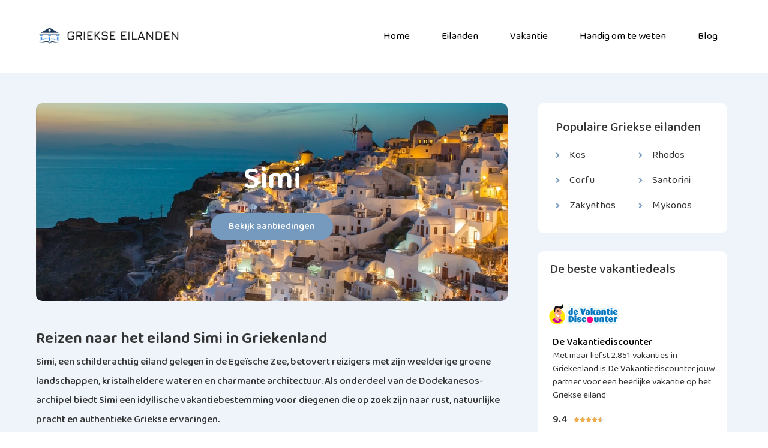

--- FILE ---
content_type: text/html; charset=UTF-8
request_url: https://www.griekseeilanden.nl/simi/
body_size: 15148
content:
<!doctype html>
<html lang="nl-NL">
<head>
	<meta charset="UTF-8">
	<meta name="viewport" content="width=device-width, initial-scale=1">
	<link rel="profile" href="https://gmpg.org/xfn/11">
	<meta name='robots' content='index, follow, max-image-preview:large, max-snippet:-1, max-video-preview:-1' />

	<!-- This site is optimized with the Yoast SEO plugin v26.8 - https://yoast.com/product/yoast-seo-wordpress/ -->
	<title>Simi - Vakantie eiland in Griekenland</title>
	<meta name="description" content="Wil je alles weten over Simi? Bekijk onze tips &amp; bezienswaardigheden. Wij geven je de beste tips voor jouw bezoek aan dit Griekse eiland ☀" />
	<link rel="canonical" href="https://www.griekseeilanden.nl/simi/" />
	<meta property="og:locale" content="nl_NL" />
	<meta property="og:type" content="article" />
	<meta property="og:title" content="Simi - Vakantie eiland in Griekenland" />
	<meta property="og:description" content="Wil je alles weten over Simi? Bekijk onze tips &amp; bezienswaardigheden. Wij geven je de beste tips voor jouw bezoek aan dit Griekse eiland ☀" />
	<meta property="og:url" content="https://www.griekseeilanden.nl/simi/" />
	<meta property="og:site_name" content="Griekseeilanden.nl" />
	<meta property="article:modified_time" content="2024-02-12T19:24:00+00:00" />
	<meta property="og:image" content="https://www.griekseeilanden.nl/wp-content/uploads/2023/11/grieks-restaurant.jpg" />
	<meta property="og:image:width" content="1044" />
	<meta property="og:image:height" content="692" />
	<meta property="og:image:type" content="image/jpeg" />
	<meta name="twitter:card" content="summary_large_image" />
	<meta name="twitter:label1" content="Geschatte leestijd" />
	<meta name="twitter:data1" content="8 minuten" />
	<script type="application/ld+json" class="yoast-schema-graph">{"@context":"https://schema.org","@graph":[{"@type":"WebPage","@id":"https://www.griekseeilanden.nl/simi/","url":"https://www.griekseeilanden.nl/simi/","name":"Simi - Vakantie eiland in Griekenland","isPartOf":{"@id":"https://www.griekseeilanden.nl/#website"},"primaryImageOfPage":{"@id":"https://www.griekseeilanden.nl/simi/#primaryimage"},"image":{"@id":"https://www.griekseeilanden.nl/simi/#primaryimage"},"thumbnailUrl":"https://www.griekseeilanden.nl/wp-content/uploads/2023/11/grieks-restaurant.jpg","datePublished":"2024-02-10T13:16:02+00:00","dateModified":"2024-02-12T19:24:00+00:00","description":"Wil je alles weten over Simi? Bekijk onze tips & bezienswaardigheden. Wij geven je de beste tips voor jouw bezoek aan dit Griekse eiland ☀","breadcrumb":{"@id":"https://www.griekseeilanden.nl/simi/#breadcrumb"},"inLanguage":"nl-NL","potentialAction":[{"@type":"ReadAction","target":["https://www.griekseeilanden.nl/simi/"]}]},{"@type":"ImageObject","inLanguage":"nl-NL","@id":"https://www.griekseeilanden.nl/simi/#primaryimage","url":"https://www.griekseeilanden.nl/wp-content/uploads/2023/11/grieks-restaurant.jpg","contentUrl":"https://www.griekseeilanden.nl/wp-content/uploads/2023/11/grieks-restaurant.jpg","width":1044,"height":692},{"@type":"BreadcrumbList","@id":"https://www.griekseeilanden.nl/simi/#breadcrumb","itemListElement":[{"@type":"ListItem","position":1,"name":"Home","item":"https://www.griekseeilanden.nl/"},{"@type":"ListItem","position":2,"name":"Simi"}]},{"@type":"WebSite","@id":"https://www.griekseeilanden.nl/#website","url":"https://www.griekseeilanden.nl/","name":"Griekseeilanden.nl","description":"Alles over de Griekse eilanden","publisher":{"@id":"https://www.griekseeilanden.nl/#organization"},"potentialAction":[{"@type":"SearchAction","target":{"@type":"EntryPoint","urlTemplate":"https://www.griekseeilanden.nl/?s={search_term_string}"},"query-input":{"@type":"PropertyValueSpecification","valueRequired":true,"valueName":"search_term_string"}}],"inLanguage":"nl-NL"},{"@type":"Organization","@id":"https://www.griekseeilanden.nl/#organization","name":"Griekseeilanden.nl","url":"https://www.griekseeilanden.nl/","logo":{"@type":"ImageObject","inLanguage":"nl-NL","@id":"https://www.griekseeilanden.nl/#/schema/logo/image/","url":"https://www.griekseeilanden.nl/wp-content/uploads/2023/02/griekse-eilanden.png","contentUrl":"https://www.griekseeilanden.nl/wp-content/uploads/2023/02/griekse-eilanden.png","width":650,"height":94,"caption":"Griekseeilanden.nl"},"image":{"@id":"https://www.griekseeilanden.nl/#/schema/logo/image/"}}]}</script>
	<!-- / Yoast SEO plugin. -->


<link rel='dns-prefetch' href='//www.griekseeilanden.nl' />
<link rel="alternate" type="application/rss+xml" title="Griekseeilanden.nl &raquo; feed" href="https://www.griekseeilanden.nl/feed/" />
<link rel="alternate" type="application/rss+xml" title="Griekseeilanden.nl &raquo; reacties feed" href="https://www.griekseeilanden.nl/comments/feed/" />
<link rel="alternate" title="oEmbed (JSON)" type="application/json+oembed" href="https://www.griekseeilanden.nl/wp-json/oembed/1.0/embed?url=https%3A%2F%2Fwww.griekseeilanden.nl%2Fsimi%2F" />
<link rel="alternate" title="oEmbed (XML)" type="text/xml+oembed" href="https://www.griekseeilanden.nl/wp-json/oembed/1.0/embed?url=https%3A%2F%2Fwww.griekseeilanden.nl%2Fsimi%2F&#038;format=xml" />
<style id='wp-img-auto-sizes-contain-inline-css'>
img:is([sizes=auto i],[sizes^="auto," i]){contain-intrinsic-size:3000px 1500px}
/*# sourceURL=wp-img-auto-sizes-contain-inline-css */
</style>
<style id='wp-emoji-styles-inline-css'>

	img.wp-smiley, img.emoji {
		display: inline !important;
		border: none !important;
		box-shadow: none !important;
		height: 1em !important;
		width: 1em !important;
		margin: 0 0.07em !important;
		vertical-align: -0.1em !important;
		background: none !important;
		padding: 0 !important;
	}
/*# sourceURL=wp-emoji-styles-inline-css */
</style>
<style id='global-styles-inline-css'>
:root{--wp--preset--aspect-ratio--square: 1;--wp--preset--aspect-ratio--4-3: 4/3;--wp--preset--aspect-ratio--3-4: 3/4;--wp--preset--aspect-ratio--3-2: 3/2;--wp--preset--aspect-ratio--2-3: 2/3;--wp--preset--aspect-ratio--16-9: 16/9;--wp--preset--aspect-ratio--9-16: 9/16;--wp--preset--color--black: #000000;--wp--preset--color--cyan-bluish-gray: #abb8c3;--wp--preset--color--white: #ffffff;--wp--preset--color--pale-pink: #f78da7;--wp--preset--color--vivid-red: #cf2e2e;--wp--preset--color--luminous-vivid-orange: #ff6900;--wp--preset--color--luminous-vivid-amber: #fcb900;--wp--preset--color--light-green-cyan: #7bdcb5;--wp--preset--color--vivid-green-cyan: #00d084;--wp--preset--color--pale-cyan-blue: #8ed1fc;--wp--preset--color--vivid-cyan-blue: #0693e3;--wp--preset--color--vivid-purple: #9b51e0;--wp--preset--gradient--vivid-cyan-blue-to-vivid-purple: linear-gradient(135deg,rgb(6,147,227) 0%,rgb(155,81,224) 100%);--wp--preset--gradient--light-green-cyan-to-vivid-green-cyan: linear-gradient(135deg,rgb(122,220,180) 0%,rgb(0,208,130) 100%);--wp--preset--gradient--luminous-vivid-amber-to-luminous-vivid-orange: linear-gradient(135deg,rgb(252,185,0) 0%,rgb(255,105,0) 100%);--wp--preset--gradient--luminous-vivid-orange-to-vivid-red: linear-gradient(135deg,rgb(255,105,0) 0%,rgb(207,46,46) 100%);--wp--preset--gradient--very-light-gray-to-cyan-bluish-gray: linear-gradient(135deg,rgb(238,238,238) 0%,rgb(169,184,195) 100%);--wp--preset--gradient--cool-to-warm-spectrum: linear-gradient(135deg,rgb(74,234,220) 0%,rgb(151,120,209) 20%,rgb(207,42,186) 40%,rgb(238,44,130) 60%,rgb(251,105,98) 80%,rgb(254,248,76) 100%);--wp--preset--gradient--blush-light-purple: linear-gradient(135deg,rgb(255,206,236) 0%,rgb(152,150,240) 100%);--wp--preset--gradient--blush-bordeaux: linear-gradient(135deg,rgb(254,205,165) 0%,rgb(254,45,45) 50%,rgb(107,0,62) 100%);--wp--preset--gradient--luminous-dusk: linear-gradient(135deg,rgb(255,203,112) 0%,rgb(199,81,192) 50%,rgb(65,88,208) 100%);--wp--preset--gradient--pale-ocean: linear-gradient(135deg,rgb(255,245,203) 0%,rgb(182,227,212) 50%,rgb(51,167,181) 100%);--wp--preset--gradient--electric-grass: linear-gradient(135deg,rgb(202,248,128) 0%,rgb(113,206,126) 100%);--wp--preset--gradient--midnight: linear-gradient(135deg,rgb(2,3,129) 0%,rgb(40,116,252) 100%);--wp--preset--font-size--small: 13px;--wp--preset--font-size--medium: 20px;--wp--preset--font-size--large: 36px;--wp--preset--font-size--x-large: 42px;--wp--preset--spacing--20: 0.44rem;--wp--preset--spacing--30: 0.67rem;--wp--preset--spacing--40: 1rem;--wp--preset--spacing--50: 1.5rem;--wp--preset--spacing--60: 2.25rem;--wp--preset--spacing--70: 3.38rem;--wp--preset--spacing--80: 5.06rem;--wp--preset--shadow--natural: 6px 6px 9px rgba(0, 0, 0, 0.2);--wp--preset--shadow--deep: 12px 12px 50px rgba(0, 0, 0, 0.4);--wp--preset--shadow--sharp: 6px 6px 0px rgba(0, 0, 0, 0.2);--wp--preset--shadow--outlined: 6px 6px 0px -3px rgb(255, 255, 255), 6px 6px rgb(0, 0, 0);--wp--preset--shadow--crisp: 6px 6px 0px rgb(0, 0, 0);}:root { --wp--style--global--content-size: 800px;--wp--style--global--wide-size: 1200px; }:where(body) { margin: 0; }.wp-site-blocks > .alignleft { float: left; margin-right: 2em; }.wp-site-blocks > .alignright { float: right; margin-left: 2em; }.wp-site-blocks > .aligncenter { justify-content: center; margin-left: auto; margin-right: auto; }:where(.wp-site-blocks) > * { margin-block-start: 24px; margin-block-end: 0; }:where(.wp-site-blocks) > :first-child { margin-block-start: 0; }:where(.wp-site-blocks) > :last-child { margin-block-end: 0; }:root { --wp--style--block-gap: 24px; }:root :where(.is-layout-flow) > :first-child{margin-block-start: 0;}:root :where(.is-layout-flow) > :last-child{margin-block-end: 0;}:root :where(.is-layout-flow) > *{margin-block-start: 24px;margin-block-end: 0;}:root :where(.is-layout-constrained) > :first-child{margin-block-start: 0;}:root :where(.is-layout-constrained) > :last-child{margin-block-end: 0;}:root :where(.is-layout-constrained) > *{margin-block-start: 24px;margin-block-end: 0;}:root :where(.is-layout-flex){gap: 24px;}:root :where(.is-layout-grid){gap: 24px;}.is-layout-flow > .alignleft{float: left;margin-inline-start: 0;margin-inline-end: 2em;}.is-layout-flow > .alignright{float: right;margin-inline-start: 2em;margin-inline-end: 0;}.is-layout-flow > .aligncenter{margin-left: auto !important;margin-right: auto !important;}.is-layout-constrained > .alignleft{float: left;margin-inline-start: 0;margin-inline-end: 2em;}.is-layout-constrained > .alignright{float: right;margin-inline-start: 2em;margin-inline-end: 0;}.is-layout-constrained > .aligncenter{margin-left: auto !important;margin-right: auto !important;}.is-layout-constrained > :where(:not(.alignleft):not(.alignright):not(.alignfull)){max-width: var(--wp--style--global--content-size);margin-left: auto !important;margin-right: auto !important;}.is-layout-constrained > .alignwide{max-width: var(--wp--style--global--wide-size);}body .is-layout-flex{display: flex;}.is-layout-flex{flex-wrap: wrap;align-items: center;}.is-layout-flex > :is(*, div){margin: 0;}body .is-layout-grid{display: grid;}.is-layout-grid > :is(*, div){margin: 0;}body{padding-top: 0px;padding-right: 0px;padding-bottom: 0px;padding-left: 0px;}a:where(:not(.wp-element-button)){text-decoration: underline;}:root :where(.wp-element-button, .wp-block-button__link){background-color: #32373c;border-width: 0;color: #fff;font-family: inherit;font-size: inherit;font-style: inherit;font-weight: inherit;letter-spacing: inherit;line-height: inherit;padding-top: calc(0.667em + 2px);padding-right: calc(1.333em + 2px);padding-bottom: calc(0.667em + 2px);padding-left: calc(1.333em + 2px);text-decoration: none;text-transform: inherit;}.has-black-color{color: var(--wp--preset--color--black) !important;}.has-cyan-bluish-gray-color{color: var(--wp--preset--color--cyan-bluish-gray) !important;}.has-white-color{color: var(--wp--preset--color--white) !important;}.has-pale-pink-color{color: var(--wp--preset--color--pale-pink) !important;}.has-vivid-red-color{color: var(--wp--preset--color--vivid-red) !important;}.has-luminous-vivid-orange-color{color: var(--wp--preset--color--luminous-vivid-orange) !important;}.has-luminous-vivid-amber-color{color: var(--wp--preset--color--luminous-vivid-amber) !important;}.has-light-green-cyan-color{color: var(--wp--preset--color--light-green-cyan) !important;}.has-vivid-green-cyan-color{color: var(--wp--preset--color--vivid-green-cyan) !important;}.has-pale-cyan-blue-color{color: var(--wp--preset--color--pale-cyan-blue) !important;}.has-vivid-cyan-blue-color{color: var(--wp--preset--color--vivid-cyan-blue) !important;}.has-vivid-purple-color{color: var(--wp--preset--color--vivid-purple) !important;}.has-black-background-color{background-color: var(--wp--preset--color--black) !important;}.has-cyan-bluish-gray-background-color{background-color: var(--wp--preset--color--cyan-bluish-gray) !important;}.has-white-background-color{background-color: var(--wp--preset--color--white) !important;}.has-pale-pink-background-color{background-color: var(--wp--preset--color--pale-pink) !important;}.has-vivid-red-background-color{background-color: var(--wp--preset--color--vivid-red) !important;}.has-luminous-vivid-orange-background-color{background-color: var(--wp--preset--color--luminous-vivid-orange) !important;}.has-luminous-vivid-amber-background-color{background-color: var(--wp--preset--color--luminous-vivid-amber) !important;}.has-light-green-cyan-background-color{background-color: var(--wp--preset--color--light-green-cyan) !important;}.has-vivid-green-cyan-background-color{background-color: var(--wp--preset--color--vivid-green-cyan) !important;}.has-pale-cyan-blue-background-color{background-color: var(--wp--preset--color--pale-cyan-blue) !important;}.has-vivid-cyan-blue-background-color{background-color: var(--wp--preset--color--vivid-cyan-blue) !important;}.has-vivid-purple-background-color{background-color: var(--wp--preset--color--vivid-purple) !important;}.has-black-border-color{border-color: var(--wp--preset--color--black) !important;}.has-cyan-bluish-gray-border-color{border-color: var(--wp--preset--color--cyan-bluish-gray) !important;}.has-white-border-color{border-color: var(--wp--preset--color--white) !important;}.has-pale-pink-border-color{border-color: var(--wp--preset--color--pale-pink) !important;}.has-vivid-red-border-color{border-color: var(--wp--preset--color--vivid-red) !important;}.has-luminous-vivid-orange-border-color{border-color: var(--wp--preset--color--luminous-vivid-orange) !important;}.has-luminous-vivid-amber-border-color{border-color: var(--wp--preset--color--luminous-vivid-amber) !important;}.has-light-green-cyan-border-color{border-color: var(--wp--preset--color--light-green-cyan) !important;}.has-vivid-green-cyan-border-color{border-color: var(--wp--preset--color--vivid-green-cyan) !important;}.has-pale-cyan-blue-border-color{border-color: var(--wp--preset--color--pale-cyan-blue) !important;}.has-vivid-cyan-blue-border-color{border-color: var(--wp--preset--color--vivid-cyan-blue) !important;}.has-vivid-purple-border-color{border-color: var(--wp--preset--color--vivid-purple) !important;}.has-vivid-cyan-blue-to-vivid-purple-gradient-background{background: var(--wp--preset--gradient--vivid-cyan-blue-to-vivid-purple) !important;}.has-light-green-cyan-to-vivid-green-cyan-gradient-background{background: var(--wp--preset--gradient--light-green-cyan-to-vivid-green-cyan) !important;}.has-luminous-vivid-amber-to-luminous-vivid-orange-gradient-background{background: var(--wp--preset--gradient--luminous-vivid-amber-to-luminous-vivid-orange) !important;}.has-luminous-vivid-orange-to-vivid-red-gradient-background{background: var(--wp--preset--gradient--luminous-vivid-orange-to-vivid-red) !important;}.has-very-light-gray-to-cyan-bluish-gray-gradient-background{background: var(--wp--preset--gradient--very-light-gray-to-cyan-bluish-gray) !important;}.has-cool-to-warm-spectrum-gradient-background{background: var(--wp--preset--gradient--cool-to-warm-spectrum) !important;}.has-blush-light-purple-gradient-background{background: var(--wp--preset--gradient--blush-light-purple) !important;}.has-blush-bordeaux-gradient-background{background: var(--wp--preset--gradient--blush-bordeaux) !important;}.has-luminous-dusk-gradient-background{background: var(--wp--preset--gradient--luminous-dusk) !important;}.has-pale-ocean-gradient-background{background: var(--wp--preset--gradient--pale-ocean) !important;}.has-electric-grass-gradient-background{background: var(--wp--preset--gradient--electric-grass) !important;}.has-midnight-gradient-background{background: var(--wp--preset--gradient--midnight) !important;}.has-small-font-size{font-size: var(--wp--preset--font-size--small) !important;}.has-medium-font-size{font-size: var(--wp--preset--font-size--medium) !important;}.has-large-font-size{font-size: var(--wp--preset--font-size--large) !important;}.has-x-large-font-size{font-size: var(--wp--preset--font-size--x-large) !important;}
:root :where(.wp-block-pullquote){font-size: 1.5em;line-height: 1.6;}
/*# sourceURL=global-styles-inline-css */
</style>
<link rel='stylesheet' id='hello-elementor-css' href='https://www.griekseeilanden.nl/wp-content/themes/hello-elementor/assets/css/reset.css?ver=3.4.6' media='all' />
<link rel='stylesheet' id='hello-elementor-theme-style-css' href='https://www.griekseeilanden.nl/wp-content/themes/hello-elementor/assets/css/theme.css?ver=3.4.6' media='all' />
<link rel='stylesheet' id='hello-elementor-header-footer-css' href='https://www.griekseeilanden.nl/wp-content/themes/hello-elementor/assets/css/header-footer.css?ver=3.4.6' media='all' />
<link rel='stylesheet' id='elementor-frontend-css' href='https://www.griekseeilanden.nl/wp-content/plugins/elementor/assets/css/frontend.min.css?ver=3.34.3' media='all' />
<link rel='stylesheet' id='elementor-post-11-css' href='https://www.griekseeilanden.nl/wp-content/uploads/elementor/css/post-11.css?ver=1769493868' media='all' />
<link rel='stylesheet' id='widget-image-css' href='https://www.griekseeilanden.nl/wp-content/plugins/elementor/assets/css/widget-image.min.css?ver=3.34.3' media='all' />
<link rel='stylesheet' id='widget-nav-menu-css' href='https://www.griekseeilanden.nl/wp-content/plugins/elementor-pro/assets/css/widget-nav-menu.min.css?ver=3.34.3' media='all' />
<link rel='stylesheet' id='e-sticky-css' href='https://www.griekseeilanden.nl/wp-content/plugins/elementor-pro/assets/css/modules/sticky.min.css?ver=3.34.3' media='all' />
<link rel='stylesheet' id='widget-heading-css' href='https://www.griekseeilanden.nl/wp-content/plugins/elementor/assets/css/widget-heading.min.css?ver=3.34.3' media='all' />
<link rel='stylesheet' id='widget-icon-list-css' href='https://www.griekseeilanden.nl/wp-content/plugins/elementor/assets/css/widget-icon-list.min.css?ver=3.34.3' media='all' />
<link rel='stylesheet' id='elementor-icons-css' href='https://www.griekseeilanden.nl/wp-content/plugins/elementor/assets/lib/eicons/css/elementor-icons.min.css?ver=5.46.0' media='all' />
<link rel='stylesheet' id='swiper-css' href='https://www.griekseeilanden.nl/wp-content/plugins/elementor/assets/lib/swiper/v8/css/swiper.min.css?ver=8.4.5' media='all' />
<link rel='stylesheet' id='e-swiper-css' href='https://www.griekseeilanden.nl/wp-content/plugins/elementor/assets/css/conditionals/e-swiper.min.css?ver=3.34.3' media='all' />
<link rel='stylesheet' id='widget-gallery-css' href='https://www.griekseeilanden.nl/wp-content/plugins/elementor-pro/assets/css/widget-gallery.min.css?ver=3.34.3' media='all' />
<link rel='stylesheet' id='elementor-gallery-css' href='https://www.griekseeilanden.nl/wp-content/plugins/elementor/assets/lib/e-gallery/css/e-gallery.min.css?ver=1.2.0' media='all' />
<link rel='stylesheet' id='e-transitions-css' href='https://www.griekseeilanden.nl/wp-content/plugins/elementor-pro/assets/css/conditionals/transitions.min.css?ver=3.34.3' media='all' />
<link rel='stylesheet' id='widget-menu-anchor-css' href='https://www.griekseeilanden.nl/wp-content/plugins/elementor/assets/css/widget-menu-anchor.min.css?ver=3.34.3' media='all' />
<link rel='stylesheet' id='elementor-post-2588-css' href='https://www.griekseeilanden.nl/wp-content/uploads/elementor/css/post-2588.css?ver=1769535006' media='all' />
<link rel='stylesheet' id='elementor-post-91-css' href='https://www.griekseeilanden.nl/wp-content/uploads/elementor/css/post-91.css?ver=1769493868' media='all' />
<link rel='stylesheet' id='elementor-post-88-css' href='https://www.griekseeilanden.nl/wp-content/uploads/elementor/css/post-88.css?ver=1769493868' media='all' />
<link rel='stylesheet' id='elementor-gf-baloo2-css' href='https://fonts.googleapis.com/css?family=Baloo+2:100,100italic,200,200italic,300,300italic,400,400italic,500,500italic,600,600italic,700,700italic,800,800italic,900,900italic&#038;display=swap' media='all' />
<link rel='stylesheet' id='elementor-icons-shared-0-css' href='https://www.griekseeilanden.nl/wp-content/plugins/elementor/assets/lib/font-awesome/css/fontawesome.min.css?ver=5.15.3' media='all' />
<link rel='stylesheet' id='elementor-icons-fa-solid-css' href='https://www.griekseeilanden.nl/wp-content/plugins/elementor/assets/lib/font-awesome/css/solid.min.css?ver=5.15.3' media='all' />
<script src="https://www.griekseeilanden.nl/wp-includes/js/jquery/jquery.min.js?ver=3.7.1" id="jquery-core-js"></script>
<script src="https://www.griekseeilanden.nl/wp-includes/js/jquery/jquery-migrate.min.js?ver=3.4.1" id="jquery-migrate-js"></script>
<link rel="https://api.w.org/" href="https://www.griekseeilanden.nl/wp-json/" /><link rel="alternate" title="JSON" type="application/json" href="https://www.griekseeilanden.nl/wp-json/wp/v2/pages/2588" /><link rel="EditURI" type="application/rsd+xml" title="RSD" href="https://www.griekseeilanden.nl/xmlrpc.php?rsd" />
<meta name="generator" content="WordPress 6.9" />
<link rel='shortlink' href='https://www.griekseeilanden.nl/?p=2588' />
<meta name="generator" content="Elementor 3.34.3; features: additional_custom_breakpoints; settings: css_print_method-external, google_font-enabled, font_display-swap">
			<style>
				.e-con.e-parent:nth-of-type(n+4):not(.e-lazyloaded):not(.e-no-lazyload),
				.e-con.e-parent:nth-of-type(n+4):not(.e-lazyloaded):not(.e-no-lazyload) * {
					background-image: none !important;
				}
				@media screen and (max-height: 1024px) {
					.e-con.e-parent:nth-of-type(n+3):not(.e-lazyloaded):not(.e-no-lazyload),
					.e-con.e-parent:nth-of-type(n+3):not(.e-lazyloaded):not(.e-no-lazyload) * {
						background-image: none !important;
					}
				}
				@media screen and (max-height: 640px) {
					.e-con.e-parent:nth-of-type(n+2):not(.e-lazyloaded):not(.e-no-lazyload),
					.e-con.e-parent:nth-of-type(n+2):not(.e-lazyloaded):not(.e-no-lazyload) * {
						background-image: none !important;
					}
				}
			</style>
			<link rel="icon" href="https://www.griekseeilanden.nl/wp-content/uploads/2023/02/griekse-eilanden-favi.png" sizes="32x32" />
<link rel="icon" href="https://www.griekseeilanden.nl/wp-content/uploads/2023/02/griekse-eilanden-favi.png" sizes="192x192" />
<link rel="apple-touch-icon" href="https://www.griekseeilanden.nl/wp-content/uploads/2023/02/griekse-eilanden-favi.png" />
<meta name="msapplication-TileImage" content="https://www.griekseeilanden.nl/wp-content/uploads/2023/02/griekse-eilanden-favi.png" />
		<style id="wp-custom-css">
			.elementor-nav-menu--dropdown {
  min-width:250px !important;}		</style>
		</head>
<body class="wp-singular page-template-default page page-id-2588 wp-custom-logo wp-embed-responsive wp-theme-hello-elementor hello-elementor-default elementor-default elementor-template-full-width elementor-kit-11 elementor-page elementor-page-2588">


<a class="skip-link screen-reader-text" href="#content">Ga naar de inhoud</a>

		<header data-elementor-type="header" data-elementor-id="91" class="elementor elementor-91 elementor-location-header" data-elementor-post-type="elementor_library">
					<section class="elementor-section elementor-top-section elementor-element elementor-element-7c900f06 elementor-section-height-min-height elementor-section-full_width elementor-section-height-default elementor-section-items-middle" data-id="7c900f06" data-element_type="section" data-settings="{&quot;background_background&quot;:&quot;classic&quot;,&quot;sticky&quot;:&quot;top&quot;,&quot;sticky_on&quot;:[&quot;desktop&quot;,&quot;tablet&quot;,&quot;mobile&quot;],&quot;sticky_offset&quot;:0,&quot;sticky_effects_offset&quot;:0,&quot;sticky_anchor_link_offset&quot;:0}">
						<div class="elementor-container elementor-column-gap-default">
					<div class="elementor-column elementor-col-50 elementor-top-column elementor-element elementor-element-32b98aac" data-id="32b98aac" data-element_type="column">
			<div class="elementor-widget-wrap elementor-element-populated">
						<div class="elementor-element elementor-element-61b640cb elementor-widget elementor-widget-theme-site-logo elementor-widget-image" data-id="61b640cb" data-element_type="widget" data-widget_type="theme-site-logo.default">
				<div class="elementor-widget-container">
											<a href="https://www.griekseeilanden.nl">
			<img fetchpriority="high" width="650" height="94" src="https://www.griekseeilanden.nl/wp-content/uploads/2023/02/griekse-eilanden.png" class="attachment-full size-full wp-image-1670" alt="" srcset="https://www.griekseeilanden.nl/wp-content/uploads/2023/02/griekse-eilanden.png 650w, https://www.griekseeilanden.nl/wp-content/uploads/2023/02/griekse-eilanden-300x43.png 300w" sizes="(max-width: 650px) 100vw, 650px" />				</a>
											</div>
				</div>
					</div>
		</div>
				<div class="elementor-column elementor-col-50 elementor-top-column elementor-element elementor-element-6e68a6f4" data-id="6e68a6f4" data-element_type="column">
			<div class="elementor-widget-wrap elementor-element-populated">
						<div class="elementor-element elementor-element-5a92f896 elementor-nav-menu__align-end elementor-nav-menu--stretch elementor-nav-menu--dropdown-mobile elementor-nav-menu__text-align-aside elementor-nav-menu--toggle elementor-nav-menu--burger elementor-widget elementor-widget-nav-menu" data-id="5a92f896" data-element_type="widget" data-settings="{&quot;full_width&quot;:&quot;stretch&quot;,&quot;layout&quot;:&quot;horizontal&quot;,&quot;submenu_icon&quot;:{&quot;value&quot;:&quot;&lt;i class=\&quot;fas fa-caret-down\&quot; aria-hidden=\&quot;true\&quot;&gt;&lt;\/i&gt;&quot;,&quot;library&quot;:&quot;fa-solid&quot;},&quot;toggle&quot;:&quot;burger&quot;}" data-widget_type="nav-menu.default">
				<div class="elementor-widget-container">
								<nav aria-label="Menu" class="elementor-nav-menu--main elementor-nav-menu__container elementor-nav-menu--layout-horizontal e--pointer-background e--animation-fade">
				<ul id="menu-1-5a92f896" class="elementor-nav-menu"><li class="menu-item menu-item-type-custom menu-item-object-custom menu-item-13"><a href="/" class="elementor-item">Home</a></li>
<li class="menu-item menu-item-type-custom menu-item-object-custom menu-item-14"><a href="/eilanden" class="elementor-item">Eilanden</a></li>
<li class="menu-item menu-item-type-post_type menu-item-object-page menu-item-1729"><a href="https://www.griekseeilanden.nl/vakantie/" class="elementor-item">Vakantie</a></li>
<li class="menu-item menu-item-type-custom menu-item-object-custom menu-item-22"><a href="/handig-om-te-weten" class="elementor-item">Handig om te weten</a></li>
<li class="menu-item menu-item-type-custom menu-item-object-custom menu-item-21"><a href="/blog" class="elementor-item">Blog</a></li>
</ul>			</nav>
					<div class="elementor-menu-toggle" role="button" tabindex="0" aria-label="Menu toggle" aria-expanded="false">
			<i aria-hidden="true" role="presentation" class="elementor-menu-toggle__icon--open eicon-menu-bar"></i><i aria-hidden="true" role="presentation" class="elementor-menu-toggle__icon--close eicon-close"></i>		</div>
					<nav class="elementor-nav-menu--dropdown elementor-nav-menu__container" aria-hidden="true">
				<ul id="menu-2-5a92f896" class="elementor-nav-menu"><li class="menu-item menu-item-type-custom menu-item-object-custom menu-item-13"><a href="/" class="elementor-item" tabindex="-1">Home</a></li>
<li class="menu-item menu-item-type-custom menu-item-object-custom menu-item-14"><a href="/eilanden" class="elementor-item" tabindex="-1">Eilanden</a></li>
<li class="menu-item menu-item-type-post_type menu-item-object-page menu-item-1729"><a href="https://www.griekseeilanden.nl/vakantie/" class="elementor-item" tabindex="-1">Vakantie</a></li>
<li class="menu-item menu-item-type-custom menu-item-object-custom menu-item-22"><a href="/handig-om-te-weten" class="elementor-item" tabindex="-1">Handig om te weten</a></li>
<li class="menu-item menu-item-type-custom menu-item-object-custom menu-item-21"><a href="/blog" class="elementor-item" tabindex="-1">Blog</a></li>
</ul>			</nav>
						</div>
				</div>
					</div>
		</div>
					</div>
		</section>
				</header>
				<div data-elementor-type="wp-page" data-elementor-id="2588" class="elementor elementor-2588" data-elementor-post-type="page">
						<section class="elementor-section elementor-top-section elementor-element elementor-element-28b33462 elementor-section-full_width elementor-section-height-default elementor-section-height-default" data-id="28b33462" data-element_type="section" data-settings="{&quot;background_background&quot;:&quot;classic&quot;}">
						<div class="elementor-container elementor-column-gap-default">
					<div class="elementor-column elementor-col-66 elementor-top-column elementor-element elementor-element-3d41e838" data-id="3d41e838" data-element_type="column">
			<div class="elementor-widget-wrap elementor-element-populated">
						<section class="elementor-section elementor-inner-section elementor-element elementor-element-79a68620 elementor-section-height-min-height elementor-section-content-middle elementor-section-boxed elementor-section-height-default" data-id="79a68620" data-element_type="section" data-settings="{&quot;background_background&quot;:&quot;classic&quot;}">
							<div class="elementor-background-overlay"></div>
							<div class="elementor-container elementor-column-gap-default">
					<div class="elementor-column elementor-col-100 elementor-inner-column elementor-element elementor-element-7dfe6942" data-id="7dfe6942" data-element_type="column" data-settings="{&quot;background_background&quot;:&quot;slideshow&quot;,&quot;background_slideshow_gallery&quot;:[{&quot;id&quot;:2590,&quot;url&quot;:&quot;https:\/\/www.griekseeilanden.nl\/wp-content\/uploads\/2024\/02\/Grieks-eiland-Simi-afbeelding-1.jpg&quot;}],&quot;background_slideshow_loop&quot;:&quot;yes&quot;,&quot;background_slideshow_slide_duration&quot;:5000,&quot;background_slideshow_slide_transition&quot;:&quot;fade&quot;,&quot;background_slideshow_transition_duration&quot;:500}">
			<div class="elementor-widget-wrap elementor-element-populated">
						<div class="elementor-element elementor-element-1e0211f6 elementor-widget elementor-widget-heading" data-id="1e0211f6" data-element_type="widget" data-widget_type="heading.default">
				<div class="elementor-widget-container">
					<h1 class="elementor-heading-title elementor-size-default">Simi</h1>				</div>
				</div>
				<div class="elementor-element elementor-element-320d487c elementor-align-center elementor-widget elementor-widget-button" data-id="320d487c" data-element_type="widget" data-widget_type="button.default">
				<div class="elementor-widget-container">
									<div class="elementor-button-wrapper">
					<a class="elementor-button elementor-button-link elementor-size-md" href="#aanbiedingen">
						<span class="elementor-button-content-wrapper">
									<span class="elementor-button-text">Bekijk aanbiedingen</span>
					</span>
					</a>
				</div>
								</div>
				</div>
					</div>
		</div>
					</div>
		</section>
				<section class="elementor-section elementor-inner-section elementor-element elementor-element-7bbda286 elementor-section-boxed elementor-section-height-default elementor-section-height-default" data-id="7bbda286" data-element_type="section">
						<div class="elementor-container elementor-column-gap-default">
					<div class="elementor-column elementor-col-100 elementor-inner-column elementor-element elementor-element-e41fdfa" data-id="e41fdfa" data-element_type="column">
			<div class="elementor-widget-wrap elementor-element-populated">
						<div class="elementor-element elementor-element-158824d7 elementor-widget elementor-widget-heading" data-id="158824d7" data-element_type="widget" data-widget_type="heading.default">
				<div class="elementor-widget-container">
					<h2 class="elementor-heading-title elementor-size-default">Reizen naar het eiland Simi in Griekenland</h2>				</div>
				</div>
				<div class="elementor-element elementor-element-3ba4b24b elementor-widget elementor-widget-text-editor" data-id="3ba4b24b" data-element_type="widget" data-widget_type="text-editor.default">
				<div class="elementor-widget-container">
									<p>Simi, een schilderachtig eiland gelegen in de Egeïsche Zee, betovert reizigers met zijn weelderige groene landschappen, kristalheldere wateren en charmante architectuur. Als onderdeel van de Dodekanesos-archipel biedt Simi een idyllische vakantiebestemming voor diegenen die op zoek zijn naar rust, natuurlijke pracht en authentieke Griekse ervaringen.</p>								</div>
				</div>
				<div class="elementor-element elementor-element-4996b7d elementor-widget elementor-widget-gallery" data-id="4996b7d" data-element_type="widget" data-settings="{&quot;lazyload&quot;:&quot;yes&quot;,&quot;gallery_layout&quot;:&quot;grid&quot;,&quot;columns&quot;:4,&quot;columns_tablet&quot;:2,&quot;columns_mobile&quot;:1,&quot;gap&quot;:{&quot;unit&quot;:&quot;px&quot;,&quot;size&quot;:10,&quot;sizes&quot;:[]},&quot;gap_tablet&quot;:{&quot;unit&quot;:&quot;px&quot;,&quot;size&quot;:10,&quot;sizes&quot;:[]},&quot;gap_mobile&quot;:{&quot;unit&quot;:&quot;px&quot;,&quot;size&quot;:10,&quot;sizes&quot;:[]},&quot;link_to&quot;:&quot;file&quot;,&quot;aspect_ratio&quot;:&quot;3:2&quot;,&quot;overlay_background&quot;:&quot;yes&quot;,&quot;content_hover_animation&quot;:&quot;fade-in&quot;}" data-widget_type="gallery.default">
				<div class="elementor-widget-container">
							<div class="elementor-gallery__container">
					</div>
					</div>
				</div>
				<div class="elementor-element elementor-element-e8f74c7 elementor-widget elementor-widget-gallery" data-id="e8f74c7" data-element_type="widget" data-settings="{&quot;lazyload&quot;:&quot;yes&quot;,&quot;gallery_layout&quot;:&quot;grid&quot;,&quot;columns&quot;:4,&quot;columns_tablet&quot;:2,&quot;columns_mobile&quot;:1,&quot;gap&quot;:{&quot;unit&quot;:&quot;px&quot;,&quot;size&quot;:10,&quot;sizes&quot;:[]},&quot;gap_tablet&quot;:{&quot;unit&quot;:&quot;px&quot;,&quot;size&quot;:10,&quot;sizes&quot;:[]},&quot;gap_mobile&quot;:{&quot;unit&quot;:&quot;px&quot;,&quot;size&quot;:10,&quot;sizes&quot;:[]},&quot;link_to&quot;:&quot;file&quot;,&quot;aspect_ratio&quot;:&quot;3:2&quot;,&quot;overlay_background&quot;:&quot;yes&quot;,&quot;content_hover_animation&quot;:&quot;fade-in&quot;}" data-widget_type="gallery.default">
				<div class="elementor-widget-container">
							<div class="elementor-gallery__container">
							<a class="e-gallery-item elementor-gallery-item elementor-animated-content" href="https://www.griekseeilanden.nl/wp-content/uploads/2024/02/Grieks-eiland-Simi-afbeelding-10.jpg" data-elementor-open-lightbox="yes" data-elementor-lightbox-slideshow="e8f74c7" data-elementor-lightbox-title="Grieks-eiland-Simi-afbeelding (10)" data-e-action-hash="#elementor-action%3Aaction%3Dlightbox%26settings%3DeyJpZCI6MjU5MSwidXJsIjoiaHR0cHM6XC9cL3d3dy5ncmlla3NlZWlsYW5kZW4ubmxcL3dwLWNvbnRlbnRcL3VwbG9hZHNcLzIwMjRcLzAyXC9Hcmlla3MtZWlsYW5kLVNpbWktYWZiZWVsZGluZy0xMC5qcGciLCJzbGlkZXNob3ciOiJlOGY3NGM3In0%3D">
					<div class="e-gallery-image elementor-gallery-item__image" data-thumbnail="https://www.griekseeilanden.nl/wp-content/uploads/2024/02/Grieks-eiland-Simi-afbeelding-10-300x200.jpg" data-width="300" data-height="200" aria-label="" role="img" ></div>
											<div class="elementor-gallery-item__overlay"></div>
														</a>
							<a class="e-gallery-item elementor-gallery-item elementor-animated-content" href="https://www.griekseeilanden.nl/wp-content/uploads/2024/02/Grieks-eiland-Simi-afbeelding-9.jpg" data-elementor-open-lightbox="yes" data-elementor-lightbox-slideshow="e8f74c7" data-elementor-lightbox-title="Grieks-eiland-Simi-afbeelding (9)" data-e-action-hash="#elementor-action%3Aaction%3Dlightbox%26settings%3DeyJpZCI6MjU5MiwidXJsIjoiaHR0cHM6XC9cL3d3dy5ncmlla3NlZWlsYW5kZW4ubmxcL3dwLWNvbnRlbnRcL3VwbG9hZHNcLzIwMjRcLzAyXC9Hcmlla3MtZWlsYW5kLVNpbWktYWZiZWVsZGluZy05LmpwZyIsInNsaWRlc2hvdyI6ImU4Zjc0YzcifQ%3D%3D">
					<div class="e-gallery-image elementor-gallery-item__image" data-thumbnail="https://www.griekseeilanden.nl/wp-content/uploads/2024/02/Grieks-eiland-Simi-afbeelding-9-300x200.jpg" data-width="300" data-height="200" aria-label="" role="img" ></div>
											<div class="elementor-gallery-item__overlay"></div>
														</a>
							<a class="e-gallery-item elementor-gallery-item elementor-animated-content" href="https://www.griekseeilanden.nl/wp-content/uploads/2024/02/Grieks-eiland-Simi-afbeelding-8.jpg" data-elementor-open-lightbox="yes" data-elementor-lightbox-slideshow="e8f74c7" data-elementor-lightbox-title="Grieks-eiland-Simi-afbeelding (8)" data-e-action-hash="#elementor-action%3Aaction%3Dlightbox%26settings%3DeyJpZCI6MjU5MywidXJsIjoiaHR0cHM6XC9cL3d3dy5ncmlla3NlZWlsYW5kZW4ubmxcL3dwLWNvbnRlbnRcL3VwbG9hZHNcLzIwMjRcLzAyXC9Hcmlla3MtZWlsYW5kLVNpbWktYWZiZWVsZGluZy04LmpwZyIsInNsaWRlc2hvdyI6ImU4Zjc0YzcifQ%3D%3D">
					<div class="e-gallery-image elementor-gallery-item__image" data-thumbnail="https://www.griekseeilanden.nl/wp-content/uploads/2024/02/Grieks-eiland-Simi-afbeelding-8-300x200.jpg" data-width="300" data-height="200" aria-label="" role="img" ></div>
											<div class="elementor-gallery-item__overlay"></div>
														</a>
							<a class="e-gallery-item elementor-gallery-item elementor-animated-content" href="https://www.griekseeilanden.nl/wp-content/uploads/2024/02/Grieks-eiland-Simi-afbeelding-7.jpg" data-elementor-open-lightbox="yes" data-elementor-lightbox-slideshow="e8f74c7" data-elementor-lightbox-title="Grieks-eiland-Simi-afbeelding (7)" data-e-action-hash="#elementor-action%3Aaction%3Dlightbox%26settings%3DeyJpZCI6MjU5NCwidXJsIjoiaHR0cHM6XC9cL3d3dy5ncmlla3NlZWlsYW5kZW4ubmxcL3dwLWNvbnRlbnRcL3VwbG9hZHNcLzIwMjRcLzAyXC9Hcmlla3MtZWlsYW5kLVNpbWktYWZiZWVsZGluZy03LmpwZyIsInNsaWRlc2hvdyI6ImU4Zjc0YzcifQ%3D%3D">
					<div class="e-gallery-image elementor-gallery-item__image" data-thumbnail="https://www.griekseeilanden.nl/wp-content/uploads/2024/02/Grieks-eiland-Simi-afbeelding-7-300x200.jpg" data-width="300" data-height="200" aria-label="" role="img" ></div>
											<div class="elementor-gallery-item__overlay"></div>
														</a>
							<a class="e-gallery-item elementor-gallery-item elementor-animated-content" href="https://www.griekseeilanden.nl/wp-content/uploads/2024/02/Grieks-eiland-Simi-afbeelding-6.jpg" data-elementor-open-lightbox="yes" data-elementor-lightbox-slideshow="e8f74c7" data-elementor-lightbox-title="Grieks-eiland-Simi-afbeelding (6)" data-e-action-hash="#elementor-action%3Aaction%3Dlightbox%26settings%3DeyJpZCI6MjU5NSwidXJsIjoiaHR0cHM6XC9cL3d3dy5ncmlla3NlZWlsYW5kZW4ubmxcL3dwLWNvbnRlbnRcL3VwbG9hZHNcLzIwMjRcLzAyXC9Hcmlla3MtZWlsYW5kLVNpbWktYWZiZWVsZGluZy02LmpwZyIsInNsaWRlc2hvdyI6ImU4Zjc0YzcifQ%3D%3D">
					<div class="e-gallery-image elementor-gallery-item__image" data-thumbnail="https://www.griekseeilanden.nl/wp-content/uploads/2024/02/Grieks-eiland-Simi-afbeelding-6-300x207.jpg" data-width="300" data-height="207" aria-label="" role="img" ></div>
											<div class="elementor-gallery-item__overlay"></div>
														</a>
							<a class="e-gallery-item elementor-gallery-item elementor-animated-content" href="https://www.griekseeilanden.nl/wp-content/uploads/2024/02/Grieks-eiland-Simi-afbeelding-5.jpg" data-elementor-open-lightbox="yes" data-elementor-lightbox-slideshow="e8f74c7" data-elementor-lightbox-title="Grieks-eiland-Simi-afbeelding (5)" data-e-action-hash="#elementor-action%3Aaction%3Dlightbox%26settings%3DeyJpZCI6MjU5NiwidXJsIjoiaHR0cHM6XC9cL3d3dy5ncmlla3NlZWlsYW5kZW4ubmxcL3dwLWNvbnRlbnRcL3VwbG9hZHNcLzIwMjRcLzAyXC9Hcmlla3MtZWlsYW5kLVNpbWktYWZiZWVsZGluZy01LmpwZyIsInNsaWRlc2hvdyI6ImU4Zjc0YzcifQ%3D%3D">
					<div class="e-gallery-image elementor-gallery-item__image" data-thumbnail="https://www.griekseeilanden.nl/wp-content/uploads/2024/02/Grieks-eiland-Simi-afbeelding-5-240x300.jpg" data-width="240" data-height="300" aria-label="" role="img" ></div>
											<div class="elementor-gallery-item__overlay"></div>
														</a>
							<a class="e-gallery-item elementor-gallery-item elementor-animated-content" href="https://www.griekseeilanden.nl/wp-content/uploads/2024/02/Grieks-eiland-Simi-afbeelding-4.jpg" data-elementor-open-lightbox="yes" data-elementor-lightbox-slideshow="e8f74c7" data-elementor-lightbox-title="Grieks-eiland-Simi-afbeelding (4)" data-e-action-hash="#elementor-action%3Aaction%3Dlightbox%26settings%3DeyJpZCI6MjU5NywidXJsIjoiaHR0cHM6XC9cL3d3dy5ncmlla3NlZWlsYW5kZW4ubmxcL3dwLWNvbnRlbnRcL3VwbG9hZHNcLzIwMjRcLzAyXC9Hcmlla3MtZWlsYW5kLVNpbWktYWZiZWVsZGluZy00LmpwZyIsInNsaWRlc2hvdyI6ImU4Zjc0YzcifQ%3D%3D">
					<div class="e-gallery-image elementor-gallery-item__image" data-thumbnail="https://www.griekseeilanden.nl/wp-content/uploads/2024/02/Grieks-eiland-Simi-afbeelding-4-240x300.jpg" data-width="240" data-height="300" aria-label="" role="img" ></div>
											<div class="elementor-gallery-item__overlay"></div>
														</a>
							<a class="e-gallery-item elementor-gallery-item elementor-animated-content" href="https://www.griekseeilanden.nl/wp-content/uploads/2024/02/Grieks-eiland-Simi-afbeelding-3.jpg" data-elementor-open-lightbox="yes" data-elementor-lightbox-slideshow="e8f74c7" data-elementor-lightbox-title="Grieks-eiland-Simi-afbeelding (3)" data-e-action-hash="#elementor-action%3Aaction%3Dlightbox%26settings%3DeyJpZCI6MjU5OCwidXJsIjoiaHR0cHM6XC9cL3d3dy5ncmlla3NlZWlsYW5kZW4ubmxcL3dwLWNvbnRlbnRcL3VwbG9hZHNcLzIwMjRcLzAyXC9Hcmlla3MtZWlsYW5kLVNpbWktYWZiZWVsZGluZy0zLmpwZyIsInNsaWRlc2hvdyI6ImU4Zjc0YzcifQ%3D%3D">
					<div class="e-gallery-image elementor-gallery-item__image" data-thumbnail="https://www.griekseeilanden.nl/wp-content/uploads/2024/02/Grieks-eiland-Simi-afbeelding-3-300x200.jpg" data-width="300" data-height="200" aria-label="" role="img" ></div>
											<div class="elementor-gallery-item__overlay"></div>
														</a>
					</div>
					</div>
				</div>
				<div class="elementor-element elementor-element-5b851dd elementor-widget elementor-widget-heading" data-id="5b851dd" data-element_type="widget" data-widget_type="heading.default">
				<div class="elementor-widget-container">
					<h2 class="elementor-heading-title elementor-size-default">Kom tot rust op de stranden van Simi</h2>				</div>
				</div>
				<div class="elementor-element elementor-element-2827c7c8 elementor-widget elementor-widget-text-editor" data-id="2827c7c8" data-element_type="widget" data-widget_type="text-editor.default">
				<div class="elementor-widget-container">
									<p>Simi staat bekend om zijn prachtige stranden en afgelegen baaien, omringd door dramatische rotsformaties en weelderige vegetatie. Het eiland biedt een verscheidenheid aan stranden, van levendige kustgebieden tot rustige toevluchtsoorden. Het populaire strand van Nos heeft kristalhelder water en fijn gouden zand, perfect om te zwemmen en te zonnebaden. Voor diegenen die een rustiger toevluchtsoord zoeken, bieden afgelegen baaien zoals Marathounda en Agios Georgios een vredige omgeving om te ontspannen en te genieten van de rust van de Egeïsche Zee.</p>								</div>
				</div>
				<div class="elementor-element elementor-element-2d854686 elementor-widget elementor-widget-text-editor" data-id="2d854686" data-element_type="widget" data-widget_type="text-editor.default">
				<div class="elementor-widget-container">
									<p>Simi is doordrenkt van een rijke geschiedenis en culturele erfgoed dat teruggaat tot de oudheid. Bezoekers kunnen de betoverende architectuur van de hoofdstad van het eiland, ook Simi genaamd, verkennen, met zijn prachtige neoklassieke herenhuizen en geplaveide straatjes. Maak een wandeling door de sfeervolle haven van Simi en bewonder de kleurrijke vissersboten en traditionele tavernes die de waterkant sieren. Verken de oude ruïnes van het kasteel van de Ridders en de charmante kloosters van Panormitis en Agios Emilianos, die een fascinerend inzicht bieden in de rijke geschiedenis en spirituele tradities van Simi.</p>								</div>
				</div>
					</div>
		</div>
					</div>
		</section>
				<div class="elementor-element elementor-element-e24c3b2 elementor-widget elementor-widget-heading" data-id="e24c3b2" data-element_type="widget" data-widget_type="heading.default">
				<div class="elementor-widget-container">
					<h2 class="elementor-heading-title elementor-size-default">Griekse gastvrijheid op Simi</h2>				</div>
				</div>
				<div class="elementor-element elementor-element-86ecf57 elementor-widget elementor-widget-text-editor" data-id="86ecf57" data-element_type="widget" data-widget_type="text-editor.default">
				<div class="elementor-widget-container">
									<p>Een van de meest gedenkwaardige aspecten van een vakantie op Simi is de warme gastvrijheid en de heerlijke Griekse keuken. De lokale tavernes en restaurants verwelkomen gasten met een overvloed aan verse zeevruchten, aromatische kruiden en traditionele gerechten die de smaakpapillen betoveren. Proef de verrukkelijke smaken van moussaka, souvlaki en verse feta, vergezeld van een glas lokale wijn terwijl u geniet van het prachtige uitzicht op de Egeïsche Zee. Vergeet niet om de lokale specialiteit, &#8220;Symi Shrimp&#8221;, te proberen, een heerlijke delicatesse die de culinaire rijkdom van Simi weerspiegelt.<br><br>Simi belooft een onvergetelijke vakantie-ervaring te bieden voor reizigers die op zoek zijn naar schoonheid, geschiedenis en authenticiteit. Of u nu wilt ontspannen op een afgelegen strand, de rijke cultuur van het eiland wilt verkennen of wilt genieten van heerlijke Griekse gerechten, Simi zal u betoveren met zijn tijdloze charme en ongerepte schoonheid.</p>								</div>
				</div>
					</div>
		</div>
				<div class="elementor-column elementor-col-33 elementor-top-column elementor-element elementor-element-657b01df" data-id="657b01df" data-element_type="column" data-settings="{&quot;background_background&quot;:&quot;classic&quot;}">
			<div class="elementor-widget-wrap elementor-element-populated">
						<section class="elementor-section elementor-inner-section elementor-element elementor-element-6f48083f elementor-section-boxed elementor-section-height-default elementor-section-height-default" data-id="6f48083f" data-element_type="section">
						<div class="elementor-container elementor-column-gap-default">
					<div class="elementor-column elementor-col-100 elementor-inner-column elementor-element elementor-element-505e3337" data-id="505e3337" data-element_type="column" data-settings="{&quot;background_background&quot;:&quot;classic&quot;}">
			<div class="elementor-widget-wrap elementor-element-populated">
						<div class="elementor-element elementor-element-73bd6cef elementor-widget elementor-widget-heading" data-id="73bd6cef" data-element_type="widget" data-widget_type="heading.default">
				<div class="elementor-widget-container">
					<h5 class="elementor-heading-title elementor-size-default">Populaire Griekse eilanden</h5>				</div>
				</div>
				<div class="elementor-element elementor-element-1312cc16 elementor-widget elementor-widget-template" data-id="1312cc16" data-element_type="widget" data-widget_type="template.default">
				<div class="elementor-widget-container">
							<div class="elementor-template">
					<div data-elementor-type="section" data-elementor-id="56" class="elementor elementor-56" data-elementor-post-type="elementor_library">
					<section class="elementor-section elementor-top-section elementor-element elementor-element-1d449809 elementor-section-boxed elementor-section-height-default elementor-section-height-default" data-id="1d449809" data-element_type="section">
						<div class="elementor-container elementor-column-gap-default">
					<div class="elementor-column elementor-col-100 elementor-top-column elementor-element elementor-element-66786151" data-id="66786151" data-element_type="column">
			<div class="elementor-widget-wrap elementor-element-populated">
						<div class="elementor-element elementor-element-1d412af6 elementor-widget__width-initial elementor-icon-list--layout-traditional elementor-list-item-link-full_width elementor-widget elementor-widget-icon-list" data-id="1d412af6" data-element_type="widget" data-widget_type="icon-list.default">
				<div class="elementor-widget-container">
							<ul class="elementor-icon-list-items">
							<li class="elementor-icon-list-item">
											<a href="/kos">

												<span class="elementor-icon-list-icon">
							<i aria-hidden="true" class="fas fa-angle-right"></i>						</span>
										<span class="elementor-icon-list-text">Kos</span>
											</a>
									</li>
								<li class="elementor-icon-list-item">
											<a href="/corfu">

												<span class="elementor-icon-list-icon">
							<i aria-hidden="true" class="fas fa-angle-right"></i>						</span>
										<span class="elementor-icon-list-text">Corfu</span>
											</a>
									</li>
								<li class="elementor-icon-list-item">
											<a href="/zakynthos">

												<span class="elementor-icon-list-icon">
							<i aria-hidden="true" class="fas fa-angle-right"></i>						</span>
										<span class="elementor-icon-list-text">Zakynthos</span>
											</a>
									</li>
						</ul>
						</div>
				</div>
				<div class="elementor-element elementor-element-6a0533e7 elementor-widget__width-initial elementor-icon-list--layout-traditional elementor-list-item-link-full_width elementor-widget elementor-widget-icon-list" data-id="6a0533e7" data-element_type="widget" data-widget_type="icon-list.default">
				<div class="elementor-widget-container">
							<ul class="elementor-icon-list-items">
							<li class="elementor-icon-list-item">
											<a href="/rhodos">

												<span class="elementor-icon-list-icon">
							<i aria-hidden="true" class="fas fa-angle-right"></i>						</span>
										<span class="elementor-icon-list-text">Rhodos</span>
											</a>
									</li>
								<li class="elementor-icon-list-item">
											<a href="/santorini">

												<span class="elementor-icon-list-icon">
							<i aria-hidden="true" class="fas fa-angle-right"></i>						</span>
										<span class="elementor-icon-list-text">Santorini</span>
											</a>
									</li>
								<li class="elementor-icon-list-item">
											<a href="/mykonos">

												<span class="elementor-icon-list-icon">
							<i aria-hidden="true" class="fas fa-angle-right"></i>						</span>
										<span class="elementor-icon-list-text">Mykonos</span>
											</a>
									</li>
						</ul>
						</div>
				</div>
					</div>
		</div>
					</div>
		</section>
				</div>
				</div>
						</div>
				</div>
					</div>
		</div>
					</div>
		</section>
				<div class="elementor-element elementor-element-92b7e7f elementor-hidden-tablet elementor-hidden-mobile elementor-widget elementor-widget-template" data-id="92b7e7f" data-element_type="widget" data-widget_type="template.default">
				<div class="elementor-widget-container">
							<div class="elementor-template">
					<div data-elementor-type="section" data-elementor-id="53" class="elementor elementor-53" data-elementor-post-type="elementor_library">
					<section class="elementor-section elementor-top-section elementor-element elementor-element-72e1f42d elementor-section-boxed elementor-section-height-default elementor-section-height-default" data-id="72e1f42d" data-element_type="section" data-settings="{&quot;background_background&quot;:&quot;classic&quot;}">
						<div class="elementor-container elementor-column-gap-default">
					<div class="elementor-column elementor-col-100 elementor-top-column elementor-element elementor-element-36330088" data-id="36330088" data-element_type="column">
			<div class="elementor-widget-wrap elementor-element-populated">
						<div class="elementor-element elementor-element-25c3b815 elementor-widget elementor-widget-heading" data-id="25c3b815" data-element_type="widget" data-widget_type="heading.default">
				<div class="elementor-widget-container">
					<p class="elementor-heading-title elementor-size-default">De beste vakantiedeals</p>				</div>
				</div>
					</div>
		</div>
					</div>
		</section>
				<section class="elementor-section elementor-top-section elementor-element elementor-element-139c7ae0 elementor-section-boxed elementor-section-height-default elementor-section-height-default" data-id="139c7ae0" data-element_type="section" data-settings="{&quot;background_background&quot;:&quot;classic&quot;}">
						<div class="elementor-container elementor-column-gap-default">
					<div class="elementor-column elementor-col-100 elementor-top-column elementor-element elementor-element-5b8eaf3d" data-id="5b8eaf3d" data-element_type="column">
			<div class="elementor-widget-wrap elementor-element-populated">
						<section class="elementor-section elementor-inner-section elementor-element elementor-element-42616b60 elementor-section-height-min-height elementor-section-content-middle elementor-section-boxed elementor-section-height-default" data-id="42616b60" data-element_type="section">
						<div class="elementor-container elementor-column-gap-default">
					<div class="elementor-column elementor-col-100 elementor-inner-column elementor-element elementor-element-4c5fbff3" data-id="4c5fbff3" data-element_type="column">
			<div class="elementor-widget-wrap elementor-element-populated">
						<div class="elementor-element elementor-element-5cec040d elementor-widget elementor-widget-image" data-id="5cec040d" data-element_type="widget" data-widget_type="image.default">
				<div class="elementor-widget-container">
															<img decoding="async" width="125" height="60" src="https://www.griekseeilanden.nl/wp-content/uploads/2023/02/de-vakantiediscounter-klein-1.png" class="attachment-large size-large wp-image-52" alt="" />															</div>
				</div>
					</div>
		</div>
					</div>
		</section>
				<section class="elementor-section elementor-inner-section elementor-element elementor-element-7d660c5 elementor-section-height-min-height elementor-section-content-middle elementor-section-boxed elementor-section-height-default" data-id="7d660c5" data-element_type="section">
						<div class="elementor-container elementor-column-gap-default">
					<div class="elementor-column elementor-col-100 elementor-inner-column elementor-element elementor-element-551ed3c" data-id="551ed3c" data-element_type="column">
			<div class="elementor-widget-wrap elementor-element-populated">
						<div class="elementor-element elementor-element-41b858d elementor-widget elementor-widget-heading" data-id="41b858d" data-element_type="widget" data-widget_type="heading.default">
				<div class="elementor-widget-container">
					<span class="elementor-heading-title elementor-size-default">De Vakantiediscounter</span>				</div>
				</div>
				<div class="elementor-element elementor-element-acaf9d7 elementor-widget elementor-widget-text-editor" data-id="acaf9d7" data-element_type="widget" data-widget_type="text-editor.default">
				<div class="elementor-widget-container">
									<p>Met maar liefst 2.851 vakanties in Griekenland is De Vakantiediscounter jouw partner voor een heerlijke vakantie op het Griekse eiland</p>								</div>
				</div>
				<div class="elementor-element elementor-element-9230a2f elementor-widget__width-auto elementor-widget elementor-widget-text-editor" data-id="9230a2f" data-element_type="widget" data-widget_type="text-editor.default">
				<div class="elementor-widget-container">
									9.4								</div>
				</div>
				<div class="elementor-element elementor-element-22fcc03 elementor-widget__width-auto elementor--star-style-star_fontawesome elementor-widget elementor-widget-star-rating" data-id="22fcc03" data-element_type="widget" data-widget_type="star-rating.default">
				<div class="elementor-widget-container">
							<div class="elementor-star-rating__wrapper">
						<div class="elementor-star-rating" itemtype="http://schema.org/Rating" itemscope="" itemprop="reviewRating">
				<i class="elementor-star-full" aria-hidden="true">&#xE934;</i><i class="elementor-star-full" aria-hidden="true">&#xE934;</i><i class="elementor-star-full" aria-hidden="true">&#xE934;</i><i class="elementor-star-full" aria-hidden="true">&#xE934;</i><i class="elementor-star-5" aria-hidden="true">&#xE934;</i>				<span itemprop="ratingValue" class="elementor-screen-only">Waardering 4.5 van 5</span>
			</div>
		</div>
						</div>
				</div>
					</div>
		</div>
					</div>
		</section>
				<section class="elementor-section elementor-inner-section elementor-element elementor-element-f53d4f6 elementor-section-height-min-height elementor-section-content-middle elementor-section-boxed elementor-section-height-default" data-id="f53d4f6" data-element_type="section">
						<div class="elementor-container elementor-column-gap-default">
					<div class="elementor-column elementor-col-100 elementor-inner-column elementor-element elementor-element-e6d2af0" data-id="e6d2af0" data-element_type="column">
			<div class="elementor-widget-wrap elementor-element-populated">
						<div class="elementor-element elementor-element-c6b3b53 elementor-align-justify elementor-widget elementor-widget-button" data-id="c6b3b53" data-element_type="widget" data-widget_type="button.default">
				<div class="elementor-widget-container">
									<div class="elementor-button-wrapper">
					<a class="elementor-button elementor-button-link elementor-size-sm" href="/naar-de-vakantiediscounter" target="_blank" rel="nofollow">
						<span class="elementor-button-content-wrapper">
									<span class="elementor-button-text">Bekijk 2.851 deals!</span>
					</span>
					</a>
				</div>
								</div>
				</div>
					</div>
		</div>
					</div>
		</section>
					</div>
		</div>
					</div>
		</section>
				</div>
				</div>
						</div>
				</div>
				<section class="elementor-section elementor-inner-section elementor-element elementor-element-3ba65f03 elementor-section-boxed elementor-section-height-default elementor-section-height-default" data-id="3ba65f03" data-element_type="section">
						<div class="elementor-container elementor-column-gap-default">
					<div class="elementor-column elementor-col-100 elementor-inner-column elementor-element elementor-element-3514437a" data-id="3514437a" data-element_type="column" data-settings="{&quot;background_background&quot;:&quot;classic&quot;}">
			<div class="elementor-widget-wrap elementor-element-populated">
						<div class="elementor-element elementor-element-7251c8a3 elementor-widget elementor-widget-heading" data-id="7251c8a3" data-element_type="widget" data-widget_type="heading.default">
				<div class="elementor-widget-container">
					<h3 class="elementor-heading-title elementor-size-default">Handige informatie</h3>				</div>
				</div>
				<div class="elementor-element elementor-element-7563a6a elementor-widget elementor-widget-image" data-id="7563a6a" data-element_type="widget" data-widget_type="image.default">
				<div class="elementor-widget-container">
															<img decoding="async" width="678" height="1024" src="https://www.griekseeilanden.nl/wp-content/uploads/2024/02/Grieks-eiland-Simi-afbeelding-2-678x1024.jpg" class="attachment-large size-large wp-image-2599" alt="" srcset="https://www.griekseeilanden.nl/wp-content/uploads/2024/02/Grieks-eiland-Simi-afbeelding-2-678x1024.jpg 678w, https://www.griekseeilanden.nl/wp-content/uploads/2024/02/Grieks-eiland-Simi-afbeelding-2-199x300.jpg 199w, https://www.griekseeilanden.nl/wp-content/uploads/2024/02/Grieks-eiland-Simi-afbeelding-2-768x1160.jpg 768w, https://www.griekseeilanden.nl/wp-content/uploads/2024/02/Grieks-eiland-Simi-afbeelding-2-1017x1536.jpg 1017w, https://www.griekseeilanden.nl/wp-content/uploads/2024/02/Grieks-eiland-Simi-afbeelding-2-1356x2048.jpg 1356w, https://www.griekseeilanden.nl/wp-content/uploads/2024/02/Grieks-eiland-Simi-afbeelding-2-scaled.jpg 1695w" sizes="(max-width: 678px) 100vw, 678px" />															</div>
				</div>
					</div>
		</div>
					</div>
		</section>
					</div>
		</div>
					</div>
		</section>
				<section class="elementor-section elementor-top-section elementor-element elementor-element-1e27c089 elementor-section-full_width elementor-section-height-default elementor-section-height-default" data-id="1e27c089" data-element_type="section" data-settings="{&quot;background_background&quot;:&quot;classic&quot;}">
						<div class="elementor-container elementor-column-gap-default">
					<div class="elementor-column elementor-col-100 elementor-top-column elementor-element elementor-element-30b2c69a" data-id="30b2c69a" data-element_type="column">
			<div class="elementor-widget-wrap elementor-element-populated">
						<div class="elementor-element elementor-element-10bc97a6 elementor-widget elementor-widget-menu-anchor" data-id="10bc97a6" data-element_type="widget" data-widget_type="menu-anchor.default">
				<div class="elementor-widget-container">
							<div class="elementor-menu-anchor" id="aanbiedingen"></div>
						</div>
				</div>
				<div class="elementor-element elementor-element-354b93b4 elementor-widget elementor-widget-heading" data-id="354b93b4" data-element_type="widget" data-widget_type="heading.default">
				<div class="elementor-widget-container">
					<h5 class="elementor-heading-title elementor-size-default">De beste vakantiedeals!</h5>				</div>
				</div>
				<div class="elementor-element elementor-element-57453c04 elementor-widget elementor-widget-text-editor" data-id="57453c04" data-element_type="widget" data-widget_type="text-editor.default">
				<div class="elementor-widget-container">
									Boek jouw reis naar Spanje via jouw favoriete vakantie aanbieder.								</div>
				</div>
					</div>
		</div>
					</div>
		</section>
				<section class="elementor-section elementor-top-section elementor-element elementor-element-1a0cf7a6 elementor-section-full_width elementor-section-height-default elementor-section-height-default" data-id="1a0cf7a6" data-element_type="section" data-settings="{&quot;background_background&quot;:&quot;classic&quot;}">
						<div class="elementor-container elementor-column-gap-default">
					<div class="elementor-column elementor-col-33 elementor-top-column elementor-element elementor-element-2cee944e" data-id="2cee944e" data-element_type="column">
			<div class="elementor-widget-wrap elementor-element-populated">
						<div class="elementor-element elementor-element-3e74cbc1 elementor-widget elementor-widget-template" data-id="3e74cbc1" data-element_type="widget" data-widget_type="template.default">
				<div class="elementor-widget-container">
							<div class="elementor-template">
					<div data-elementor-type="section" data-elementor-id="44" class="elementor elementor-44" data-elementor-post-type="elementor_library">
					<section class="elementor-section elementor-top-section elementor-element elementor-element-42e4a2dc elementor-section-full_width elementor-section-content-middle elementor-section-height-default elementor-section-height-default" data-id="42e4a2dc" data-element_type="section" data-settings="{&quot;background_background&quot;:&quot;classic&quot;}">
						<div class="elementor-container elementor-column-gap-default">
					<div class="elementor-column elementor-col-100 elementor-top-column elementor-element elementor-element-35d785" data-id="35d785" data-element_type="column">
			<div class="elementor-widget-wrap elementor-element-populated">
						<section class="elementor-section elementor-inner-section elementor-element elementor-element-38c4bcd7 elementor-section-height-min-height elementor-section-content-middle elementor-section-boxed elementor-section-height-default" data-id="38c4bcd7" data-element_type="section" data-settings="{&quot;background_background&quot;:&quot;classic&quot;}">
						<div class="elementor-container elementor-column-gap-default">
					<div class="elementor-column elementor-col-33 elementor-inner-column elementor-element elementor-element-67af2a1" data-id="67af2a1" data-element_type="column">
			<div class="elementor-widget-wrap elementor-element-populated">
						<div class="elementor-element elementor-element-3254a5b6 elementor-widget elementor-widget-image" data-id="3254a5b6" data-element_type="widget" data-widget_type="image.default">
				<div class="elementor-widget-container">
															<img loading="lazy" decoding="async" width="125" height="60" src="https://www.griekseeilanden.nl/wp-content/uploads/2023/02/tui-klein.png" class="attachment-large size-large wp-image-43" alt="" />															</div>
				</div>
					</div>
		</div>
				<div class="elementor-column elementor-col-33 elementor-inner-column elementor-element elementor-element-39493266" data-id="39493266" data-element_type="column">
			<div class="elementor-widget-wrap elementor-element-populated">
						<div class="elementor-element elementor-element-37e77ad3 elementor-widget elementor-widget-heading" data-id="37e77ad3" data-element_type="widget" data-widget_type="heading.default">
				<div class="elementor-widget-container">
					<span class="elementor-heading-title elementor-size-default">Tui.nl</span>				</div>
				</div>
				<div class="elementor-element elementor-element-5538f871 elementor-widget elementor-widget-text-editor" data-id="5538f871" data-element_type="widget" data-widget_type="text-editor.default">
				<div class="elementor-widget-container">
									1611 vakanties.								</div>
				</div>
				<div class="elementor-element elementor-element-5303ac2f elementor-widget__width-auto elementor-widget elementor-widget-text-editor" data-id="5303ac2f" data-element_type="widget" data-widget_type="text-editor.default">
				<div class="elementor-widget-container">
									9.1								</div>
				</div>
				<div class="elementor-element elementor-element-550c7c elementor-widget__width-auto elementor--star-style-star_fontawesome elementor-widget elementor-widget-star-rating" data-id="550c7c" data-element_type="widget" data-widget_type="star-rating.default">
				<div class="elementor-widget-container">
							<div class="elementor-star-rating__wrapper">
						<div class="elementor-star-rating" itemtype="http://schema.org/Rating" itemscope="" itemprop="reviewRating">
				<i class="elementor-star-full" aria-hidden="true">&#xE934;</i><i class="elementor-star-full" aria-hidden="true">&#xE934;</i><i class="elementor-star-full" aria-hidden="true">&#xE934;</i><i class="elementor-star-full" aria-hidden="true">&#xE934;</i><i class="elementor-star-full" aria-hidden="true">&#xE934;</i>				<span itemprop="ratingValue" class="elementor-screen-only">Waardering 5 van 5</span>
			</div>
		</div>
						</div>
				</div>
					</div>
		</div>
				<div class="elementor-column elementor-col-33 elementor-inner-column elementor-element elementor-element-5f2a2a3a" data-id="5f2a2a3a" data-element_type="column">
			<div class="elementor-widget-wrap elementor-element-populated">
						<div class="elementor-element elementor-element-3ba8efbd elementor-align-right elementor-tablet-align-center elementor-widget elementor-widget-button" data-id="3ba8efbd" data-element_type="widget" data-widget_type="button.default">
				<div class="elementor-widget-container">
									<div class="elementor-button-wrapper">
					<a class="elementor-button elementor-button-link elementor-size-xs" href="/naar-tui" target="_blank" rel="nofollow">
						<span class="elementor-button-content-wrapper">
									<span class="elementor-button-text">Bekijken</span>
					</span>
					</a>
				</div>
								</div>
				</div>
					</div>
		</div>
					</div>
		</section>
					</div>
		</div>
					</div>
		</section>
				</div>
				</div>
						</div>
				</div>
					</div>
		</div>
				<div class="elementor-column elementor-col-33 elementor-top-column elementor-element elementor-element-7c9ef0f0" data-id="7c9ef0f0" data-element_type="column">
			<div class="elementor-widget-wrap elementor-element-populated">
						<div class="elementor-element elementor-element-637ae5ce elementor-widget elementor-widget-template" data-id="637ae5ce" data-element_type="widget" data-widget_type="template.default">
				<div class="elementor-widget-container">
							<div class="elementor-template">
					<div data-elementor-type="section" data-elementor-id="40" class="elementor elementor-40" data-elementor-post-type="elementor_library">
					<section class="elementor-section elementor-top-section elementor-element elementor-element-3209ef8f elementor-section-full_width elementor-section-content-middle elementor-section-height-default elementor-section-height-default" data-id="3209ef8f" data-element_type="section" data-settings="{&quot;background_background&quot;:&quot;classic&quot;}">
						<div class="elementor-container elementor-column-gap-default">
					<div class="elementor-column elementor-col-100 elementor-top-column elementor-element elementor-element-7f2aa96d" data-id="7f2aa96d" data-element_type="column">
			<div class="elementor-widget-wrap elementor-element-populated">
						<section class="elementor-section elementor-inner-section elementor-element elementor-element-7fecdae0 elementor-section-height-min-height elementor-section-content-middle elementor-section-boxed elementor-section-height-default" data-id="7fecdae0" data-element_type="section" data-settings="{&quot;background_background&quot;:&quot;classic&quot;}">
						<div class="elementor-container elementor-column-gap-default">
					<div class="elementor-column elementor-col-33 elementor-inner-column elementor-element elementor-element-57b5f578" data-id="57b5f578" data-element_type="column">
			<div class="elementor-widget-wrap elementor-element-populated">
						<div class="elementor-element elementor-element-5b6d44ab elementor-widget elementor-widget-image" data-id="5b6d44ab" data-element_type="widget" data-widget_type="image.default">
				<div class="elementor-widget-container">
															<img loading="lazy" decoding="async" width="125" height="60" src="https://www.griekseeilanden.nl/wp-content/uploads/2023/02/sunweb-logo.png" class="attachment-large size-large wp-image-3103" alt="" />															</div>
				</div>
					</div>
		</div>
				<div class="elementor-column elementor-col-33 elementor-inner-column elementor-element elementor-element-536c54f7" data-id="536c54f7" data-element_type="column">
			<div class="elementor-widget-wrap elementor-element-populated">
						<div class="elementor-element elementor-element-1b7c3a4d elementor-widget elementor-widget-heading" data-id="1b7c3a4d" data-element_type="widget" data-widget_type="heading.default">
				<div class="elementor-widget-container">
					<span class="elementor-heading-title elementor-size-default">Sunweb</span>				</div>
				</div>
				<div class="elementor-element elementor-element-7e1a1386 elementor-widget elementor-widget-text-editor" data-id="7e1a1386" data-element_type="widget" data-widget_type="text-editor.default">
				<div class="elementor-widget-container">
									405 vakanties.								</div>
				</div>
				<div class="elementor-element elementor-element-736047f6 elementor-widget__width-auto elementor-widget elementor-widget-text-editor" data-id="736047f6" data-element_type="widget" data-widget_type="text-editor.default">
				<div class="elementor-widget-container">
									8.9								</div>
				</div>
				<div class="elementor-element elementor-element-146ae656 elementor-widget__width-auto elementor--star-style-star_fontawesome elementor-widget elementor-widget-star-rating" data-id="146ae656" data-element_type="widget" data-widget_type="star-rating.default">
				<div class="elementor-widget-container">
							<div class="elementor-star-rating__wrapper">
						<div class="elementor-star-rating" itemtype="http://schema.org/Rating" itemscope="" itemprop="reviewRating">
				<i class="elementor-star-full" aria-hidden="true">&#xE934;</i><i class="elementor-star-full" aria-hidden="true">&#xE934;</i><i class="elementor-star-full" aria-hidden="true">&#xE934;</i><i class="elementor-star-full" aria-hidden="true">&#xE934;</i><i class="elementor-star-5" aria-hidden="true">&#xE934;</i>				<span itemprop="ratingValue" class="elementor-screen-only">Waardering 4.5 van 5</span>
			</div>
		</div>
						</div>
				</div>
					</div>
		</div>
				<div class="elementor-column elementor-col-33 elementor-inner-column elementor-element elementor-element-3db22ab7" data-id="3db22ab7" data-element_type="column">
			<div class="elementor-widget-wrap elementor-element-populated">
						<div class="elementor-element elementor-element-5901e23c elementor-align-right elementor-tablet-align-center elementor-widget elementor-widget-button" data-id="5901e23c" data-element_type="widget" data-widget_type="button.default">
				<div class="elementor-widget-container">
									<div class="elementor-button-wrapper">
					<a class="elementor-button elementor-button-link elementor-size-xs" href="/naar-sunweb" target="_blank" rel="nofollow">
						<span class="elementor-button-content-wrapper">
									<span class="elementor-button-text">Bekijken</span>
					</span>
					</a>
				</div>
								</div>
				</div>
					</div>
		</div>
					</div>
		</section>
					</div>
		</div>
					</div>
		</section>
				</div>
				</div>
						</div>
				</div>
					</div>
		</div>
				<div class="elementor-column elementor-col-33 elementor-top-column elementor-element elementor-element-9bb6ed elementor-hidden-tablet" data-id="9bb6ed" data-element_type="column">
			<div class="elementor-widget-wrap elementor-element-populated">
						<div class="elementor-element elementor-element-6f76f3b elementor-widget elementor-widget-template" data-id="6f76f3b" data-element_type="widget" data-widget_type="template.default">
				<div class="elementor-widget-container">
							<div class="elementor-template">
					<div data-elementor-type="section" data-elementor-id="36" class="elementor elementor-36" data-elementor-post-type="elementor_library">
					<section class="elementor-section elementor-top-section elementor-element elementor-element-31b4ae5c elementor-section-full_width elementor-section-content-middle elementor-section-height-default elementor-section-height-default" data-id="31b4ae5c" data-element_type="section" data-settings="{&quot;background_background&quot;:&quot;classic&quot;}">
						<div class="elementor-container elementor-column-gap-default">
					<div class="elementor-column elementor-col-100 elementor-top-column elementor-element elementor-element-588ab53a" data-id="588ab53a" data-element_type="column">
			<div class="elementor-widget-wrap elementor-element-populated">
						<section class="elementor-section elementor-inner-section elementor-element elementor-element-165c5db8 elementor-section-height-min-height elementor-section-content-middle elementor-section-boxed elementor-section-height-default" data-id="165c5db8" data-element_type="section" data-settings="{&quot;background_background&quot;:&quot;classic&quot;}">
						<div class="elementor-container elementor-column-gap-default">
					<div class="elementor-column elementor-col-33 elementor-inner-column elementor-element elementor-element-16f52ea1" data-id="16f52ea1" data-element_type="column">
			<div class="elementor-widget-wrap elementor-element-populated">
						<div class="elementor-element elementor-element-52f06ccd elementor-widget elementor-widget-image" data-id="52f06ccd" data-element_type="widget" data-widget_type="image.default">
				<div class="elementor-widget-container">
															<img loading="lazy" decoding="async" width="125" height="60" src="https://www.griekseeilanden.nl/wp-content/uploads/2023/02/de-vakantiediscounter-klein.png" class="attachment-large size-large wp-image-35" alt="" />															</div>
				</div>
					</div>
		</div>
				<div class="elementor-column elementor-col-33 elementor-inner-column elementor-element elementor-element-6c97e6c" data-id="6c97e6c" data-element_type="column">
			<div class="elementor-widget-wrap elementor-element-populated">
						<div class="elementor-element elementor-element-77f081d2 elementor-widget elementor-widget-heading" data-id="77f081d2" data-element_type="widget" data-widget_type="heading.default">
				<div class="elementor-widget-container">
					<span class="elementor-heading-title elementor-size-default">Vakantiediscounter</span>				</div>
				</div>
				<div class="elementor-element elementor-element-66f7634c elementor-widget elementor-widget-text-editor" data-id="66f7634c" data-element_type="widget" data-widget_type="text-editor.default">
				<div class="elementor-widget-container">
									201 vakanties.								</div>
				</div>
				<div class="elementor-element elementor-element-26fe0cec elementor-widget__width-auto elementor-widget elementor-widget-text-editor" data-id="26fe0cec" data-element_type="widget" data-widget_type="text-editor.default">
				<div class="elementor-widget-container">
									9.4								</div>
				</div>
				<div class="elementor-element elementor-element-7c81c9a elementor-widget__width-auto elementor--star-style-star_fontawesome elementor-widget elementor-widget-star-rating" data-id="7c81c9a" data-element_type="widget" data-widget_type="star-rating.default">
				<div class="elementor-widget-container">
							<div class="elementor-star-rating__wrapper">
						<div class="elementor-star-rating" itemtype="http://schema.org/Rating" itemscope="" itemprop="reviewRating">
				<i class="elementor-star-full" aria-hidden="true">&#xE934;</i><i class="elementor-star-full" aria-hidden="true">&#xE934;</i><i class="elementor-star-full" aria-hidden="true">&#xE934;</i><i class="elementor-star-full" aria-hidden="true">&#xE934;</i><i class="elementor-star-5" aria-hidden="true">&#xE934;</i>				<span itemprop="ratingValue" class="elementor-screen-only">Waardering 4.5 van 5</span>
			</div>
		</div>
						</div>
				</div>
					</div>
		</div>
				<div class="elementor-column elementor-col-33 elementor-inner-column elementor-element elementor-element-2b7b2ef1" data-id="2b7b2ef1" data-element_type="column">
			<div class="elementor-widget-wrap elementor-element-populated">
						<div class="elementor-element elementor-element-aafea03 elementor-align-right elementor-tablet-align-center elementor-widget elementor-widget-button" data-id="aafea03" data-element_type="widget" data-widget_type="button.default">
				<div class="elementor-widget-container">
									<div class="elementor-button-wrapper">
					<a class="elementor-button elementor-button-link elementor-size-xs" href="/naar-de-vakantiediscounter" target="_blank" rel="nofollow">
						<span class="elementor-button-content-wrapper">
									<span class="elementor-button-text">Bekijken</span>
					</span>
					</a>
				</div>
								</div>
				</div>
					</div>
		</div>
					</div>
		</section>
					</div>
		</div>
					</div>
		</section>
				</div>
				</div>
						</div>
				</div>
					</div>
		</div>
					</div>
		</section>
				<section class="elementor-section elementor-top-section elementor-element elementor-element-7fd3ee3d elementor-section-full_width elementor-section-height-default elementor-section-height-default" data-id="7fd3ee3d" data-element_type="section" data-settings="{&quot;background_background&quot;:&quot;classic&quot;}">
						<div class="elementor-container elementor-column-gap-default">
					<div class="elementor-column elementor-col-33 elementor-top-column elementor-element elementor-element-4f69ffae" data-id="4f69ffae" data-element_type="column">
			<div class="elementor-widget-wrap elementor-element-populated">
						<div class="elementor-element elementor-element-2ef06e25 elementor-widget elementor-widget-template" data-id="2ef06e25" data-element_type="widget" data-widget_type="template.default">
				<div class="elementor-widget-container">
							<div class="elementor-template">
					<div data-elementor-type="section" data-elementor-id="32" class="elementor elementor-32" data-elementor-post-type="elementor_library">
					<section class="elementor-section elementor-top-section elementor-element elementor-element-5b373440 elementor-section-full_width elementor-section-content-middle elementor-section-height-default elementor-section-height-default" data-id="5b373440" data-element_type="section" data-settings="{&quot;background_background&quot;:&quot;classic&quot;}">
						<div class="elementor-container elementor-column-gap-default">
					<div class="elementor-column elementor-col-100 elementor-top-column elementor-element elementor-element-23a62436" data-id="23a62436" data-element_type="column">
			<div class="elementor-widget-wrap elementor-element-populated">
						<section class="elementor-section elementor-inner-section elementor-element elementor-element-4604df8 elementor-section-height-min-height elementor-section-content-middle elementor-section-boxed elementor-section-height-default" data-id="4604df8" data-element_type="section" data-settings="{&quot;background_background&quot;:&quot;classic&quot;}">
						<div class="elementor-container elementor-column-gap-default">
					<div class="elementor-column elementor-col-33 elementor-inner-column elementor-element elementor-element-7c29e9b1" data-id="7c29e9b1" data-element_type="column">
			<div class="elementor-widget-wrap elementor-element-populated">
						<div class="elementor-element elementor-element-687a50b6 elementor-widget elementor-widget-image" data-id="687a50b6" data-element_type="widget" data-widget_type="image.default">
				<div class="elementor-widget-container">
															<img loading="lazy" decoding="async" width="125" height="60" src="https://www.griekseeilanden.nl/wp-content/uploads/2023/02/corendon-klein.jpg" class="attachment-large size-large wp-image-31" alt="" />															</div>
				</div>
					</div>
		</div>
				<div class="elementor-column elementor-col-33 elementor-inner-column elementor-element elementor-element-e0f5b69" data-id="e0f5b69" data-element_type="column">
			<div class="elementor-widget-wrap elementor-element-populated">
						<div class="elementor-element elementor-element-783b5255 elementor-widget elementor-widget-heading" data-id="783b5255" data-element_type="widget" data-widget_type="heading.default">
				<div class="elementor-widget-container">
					<span class="elementor-heading-title elementor-size-default">Corendon</span>				</div>
				</div>
				<div class="elementor-element elementor-element-7f0bbf3e elementor-widget elementor-widget-text-editor" data-id="7f0bbf3e" data-element_type="widget" data-widget_type="text-editor.default">
				<div class="elementor-widget-container">
									183 vakanties.								</div>
				</div>
				<div class="elementor-element elementor-element-47098987 elementor-widget__width-auto elementor-widget elementor-widget-text-editor" data-id="47098987" data-element_type="widget" data-widget_type="text-editor.default">
				<div class="elementor-widget-container">
									7.1								</div>
				</div>
				<div class="elementor-element elementor-element-7916907 elementor-widget__width-auto elementor--star-style-star_fontawesome elementor-widget elementor-widget-star-rating" data-id="7916907" data-element_type="widget" data-widget_type="star-rating.default">
				<div class="elementor-widget-container">
							<div class="elementor-star-rating__wrapper">
						<div class="elementor-star-rating" itemtype="http://schema.org/Rating" itemscope="" itemprop="reviewRating">
				<i class="elementor-star-full" aria-hidden="true">&#xE934;</i><i class="elementor-star-full" aria-hidden="true">&#xE934;</i><i class="elementor-star-full" aria-hidden="true">&#xE934;</i><i class="elementor-star-full" aria-hidden="true">&#xE934;</i><i class="elementor-star-5" aria-hidden="true">&#xE934;</i>				<span itemprop="ratingValue" class="elementor-screen-only">Waardering 4.5 van 5</span>
			</div>
		</div>
						</div>
				</div>
					</div>
		</div>
				<div class="elementor-column elementor-col-33 elementor-inner-column elementor-element elementor-element-a72fc6e" data-id="a72fc6e" data-element_type="column">
			<div class="elementor-widget-wrap elementor-element-populated">
						<div class="elementor-element elementor-element-4fdd67b1 elementor-align-right elementor-tablet-align-center elementor-mobile-align-right elementor-widget elementor-widget-button" data-id="4fdd67b1" data-element_type="widget" data-widget_type="button.default">
				<div class="elementor-widget-container">
									<div class="elementor-button-wrapper">
					<a class="elementor-button elementor-button-link elementor-size-xs" href="/naar-corendon" target="_blank" rel="nofollow">
						<span class="elementor-button-content-wrapper">
									<span class="elementor-button-text">Bekijken</span>
					</span>
					</a>
				</div>
								</div>
				</div>
					</div>
		</div>
					</div>
		</section>
					</div>
		</div>
					</div>
		</section>
				</div>
				</div>
						</div>
				</div>
					</div>
		</div>
				<div class="elementor-column elementor-col-33 elementor-top-column elementor-element elementor-element-1b51db95" data-id="1b51db95" data-element_type="column">
			<div class="elementor-widget-wrap elementor-element-populated">
						<div class="elementor-element elementor-element-527e365d elementor-widget elementor-widget-template" data-id="527e365d" data-element_type="widget" data-widget_type="template.default">
				<div class="elementor-widget-container">
							<div class="elementor-template">
					<div data-elementor-type="section" data-elementor-id="28" class="elementor elementor-28" data-elementor-post-type="elementor_library">
					<section class="elementor-section elementor-top-section elementor-element elementor-element-57e66174 elementor-section-full_width elementor-section-content-middle elementor-section-height-default elementor-section-height-default" data-id="57e66174" data-element_type="section" data-settings="{&quot;background_background&quot;:&quot;classic&quot;}">
						<div class="elementor-container elementor-column-gap-default">
					<div class="elementor-column elementor-col-100 elementor-top-column elementor-element elementor-element-f423dfb" data-id="f423dfb" data-element_type="column">
			<div class="elementor-widget-wrap elementor-element-populated">
						<section class="elementor-section elementor-inner-section elementor-element elementor-element-26f9893 elementor-section-height-min-height elementor-section-content-middle elementor-section-boxed elementor-section-height-default" data-id="26f9893" data-element_type="section" data-settings="{&quot;background_background&quot;:&quot;classic&quot;}">
						<div class="elementor-container elementor-column-gap-default">
					<div class="elementor-column elementor-col-33 elementor-inner-column elementor-element elementor-element-57f9c6f" data-id="57f9c6f" data-element_type="column">
			<div class="elementor-widget-wrap elementor-element-populated">
						<div class="elementor-element elementor-element-1c5f4440 elementor-widget elementor-widget-image" data-id="1c5f4440" data-element_type="widget" data-widget_type="image.default">
				<div class="elementor-widget-container">
															<img loading="lazy" decoding="async" width="125" height="60" src="https://www.griekseeilanden.nl/wp-content/uploads/2023/02/voordeeluitjes-klein.jpg" class="attachment-large size-large wp-image-27" alt="" />															</div>
				</div>
					</div>
		</div>
				<div class="elementor-column elementor-col-33 elementor-inner-column elementor-element elementor-element-48639de2" data-id="48639de2" data-element_type="column">
			<div class="elementor-widget-wrap elementor-element-populated">
						<div class="elementor-element elementor-element-2f7145af elementor-widget elementor-widget-heading" data-id="2f7145af" data-element_type="widget" data-widget_type="heading.default">
				<div class="elementor-widget-container">
					<span class="elementor-heading-title elementor-size-default">Voordeeluitjes</span>				</div>
				</div>
				<div class="elementor-element elementor-element-4edb6e5d elementor-widget elementor-widget-text-editor" data-id="4edb6e5d" data-element_type="widget" data-widget_type="text-editor.default">
				<div class="elementor-widget-container">
									194 vakanties.								</div>
				</div>
				<div class="elementor-element elementor-element-167e9546 elementor-widget__width-auto elementor-widget elementor-widget-text-editor" data-id="167e9546" data-element_type="widget" data-widget_type="text-editor.default">
				<div class="elementor-widget-container">
									7.2								</div>
				</div>
				<div class="elementor-element elementor-element-5dc6ba6f elementor-widget__width-auto elementor--star-style-star_fontawesome elementor-widget elementor-widget-star-rating" data-id="5dc6ba6f" data-element_type="widget" data-widget_type="star-rating.default">
				<div class="elementor-widget-container">
							<div class="elementor-star-rating__wrapper">
						<div class="elementor-star-rating" itemtype="http://schema.org/Rating" itemscope="" itemprop="reviewRating">
				<i class="elementor-star-full" aria-hidden="true">&#xE934;</i><i class="elementor-star-full" aria-hidden="true">&#xE934;</i><i class="elementor-star-full" aria-hidden="true">&#xE934;</i><i class="elementor-star-full" aria-hidden="true">&#xE934;</i><i class="elementor-star-5" aria-hidden="true">&#xE934;</i>				<span itemprop="ratingValue" class="elementor-screen-only">Waardering 4.5 van 5</span>
			</div>
		</div>
						</div>
				</div>
					</div>
		</div>
				<div class="elementor-column elementor-col-33 elementor-inner-column elementor-element elementor-element-62b095a3" data-id="62b095a3" data-element_type="column">
			<div class="elementor-widget-wrap elementor-element-populated">
						<div class="elementor-element elementor-element-44702ffa elementor-align-right elementor-tablet-align-center elementor-mobile-align-right elementor-widget elementor-widget-button" data-id="44702ffa" data-element_type="widget" data-widget_type="button.default">
				<div class="elementor-widget-container">
									<div class="elementor-button-wrapper">
					<a class="elementor-button elementor-button-link elementor-size-xs" href="/naar-voordeeluitjes" target="_blank" rel="nofollow">
						<span class="elementor-button-content-wrapper">
									<span class="elementor-button-text">Bekijken</span>
					</span>
					</a>
				</div>
								</div>
				</div>
					</div>
		</div>
					</div>
		</section>
					</div>
		</div>
					</div>
		</section>
				</div>
				</div>
						</div>
				</div>
					</div>
		</div>
				<div class="elementor-column elementor-col-33 elementor-top-column elementor-element elementor-element-7781ef64 elementor-hidden-tablet" data-id="7781ef64" data-element_type="column">
			<div class="elementor-widget-wrap elementor-element-populated">
						<div class="elementor-element elementor-element-46bc325c elementor-widget elementor-widget-template" data-id="46bc325c" data-element_type="widget" data-widget_type="template.default">
				<div class="elementor-widget-container">
							<div class="elementor-template">
					<div data-elementor-type="section" data-elementor-id="24" class="elementor elementor-24" data-elementor-post-type="elementor_library">
					<section class="elementor-section elementor-top-section elementor-element elementor-element-1cc3a70f elementor-section-full_width elementor-section-content-middle elementor-section-height-default elementor-section-height-default" data-id="1cc3a70f" data-element_type="section" data-settings="{&quot;background_background&quot;:&quot;classic&quot;}">
						<div class="elementor-container elementor-column-gap-default">
					<div class="elementor-column elementor-col-100 elementor-top-column elementor-element elementor-element-1130c4ca" data-id="1130c4ca" data-element_type="column">
			<div class="elementor-widget-wrap elementor-element-populated">
						<section class="elementor-section elementor-inner-section elementor-element elementor-element-4c1053c4 elementor-section-height-min-height elementor-section-content-middle elementor-section-boxed elementor-section-height-default" data-id="4c1053c4" data-element_type="section" data-settings="{&quot;background_background&quot;:&quot;classic&quot;}">
						<div class="elementor-container elementor-column-gap-default">
					<div class="elementor-column elementor-col-33 elementor-inner-column elementor-element elementor-element-2ab4932a" data-id="2ab4932a" data-element_type="column">
			<div class="elementor-widget-wrap elementor-element-populated">
						<div class="elementor-element elementor-element-f78dc66 elementor-widget elementor-widget-image" data-id="f78dc66" data-element_type="widget" data-widget_type="image.default">
				<div class="elementor-widget-container">
															<img loading="lazy" decoding="async" width="125" height="60" src="https://www.griekseeilanden.nl/wp-content/uploads/2023/02/suntip-klein.jpg" class="attachment-large size-large wp-image-23" alt="" />															</div>
				</div>
					</div>
		</div>
				<div class="elementor-column elementor-col-33 elementor-inner-column elementor-element elementor-element-6d9ee1fe" data-id="6d9ee1fe" data-element_type="column">
			<div class="elementor-widget-wrap elementor-element-populated">
						<div class="elementor-element elementor-element-363d7842 elementor-widget elementor-widget-heading" data-id="363d7842" data-element_type="widget" data-widget_type="heading.default">
				<div class="elementor-widget-container">
					<span class="elementor-heading-title elementor-size-default">Suntip</span>				</div>
				</div>
				<div class="elementor-element elementor-element-2aaf9503 elementor-widget elementor-widget-text-editor" data-id="2aaf9503" data-element_type="widget" data-widget_type="text-editor.default">
				<div class="elementor-widget-container">
									233 vakanties.								</div>
				</div>
				<div class="elementor-element elementor-element-57d26b1b elementor-widget__width-auto elementor-widget elementor-widget-text-editor" data-id="57d26b1b" data-element_type="widget" data-widget_type="text-editor.default">
				<div class="elementor-widget-container">
									7.4								</div>
				</div>
				<div class="elementor-element elementor-element-2c237e84 elementor-widget__width-auto elementor--star-style-star_fontawesome elementor-widget elementor-widget-star-rating" data-id="2c237e84" data-element_type="widget" data-widget_type="star-rating.default">
				<div class="elementor-widget-container">
							<div class="elementor-star-rating__wrapper">
						<div class="elementor-star-rating" itemtype="http://schema.org/Rating" itemscope="" itemprop="reviewRating">
				<i class="elementor-star-full" aria-hidden="true">&#xE934;</i><i class="elementor-star-full" aria-hidden="true">&#xE934;</i><i class="elementor-star-full" aria-hidden="true">&#xE934;</i><i class="elementor-star-full" aria-hidden="true">&#xE934;</i><i class="elementor-star-5" aria-hidden="true">&#xE934;</i>				<span itemprop="ratingValue" class="elementor-screen-only">Waardering 4.5 van 5</span>
			</div>
		</div>
						</div>
				</div>
					</div>
		</div>
				<div class="elementor-column elementor-col-33 elementor-inner-column elementor-element elementor-element-68306f2f" data-id="68306f2f" data-element_type="column">
			<div class="elementor-widget-wrap elementor-element-populated">
						<div class="elementor-element elementor-element-11a9670f elementor-align-right elementor-tablet-align-center elementor-mobile-align-right elementor-widget elementor-widget-button" data-id="11a9670f" data-element_type="widget" data-widget_type="button.default">
				<div class="elementor-widget-container">
									<div class="elementor-button-wrapper">
					<a class="elementor-button elementor-button-link elementor-size-xs" href="/naar-suntip" target="_blank" rel="nofollow">
						<span class="elementor-button-content-wrapper">
									<span class="elementor-button-text">Bekijken</span>
					</span>
					</a>
				</div>
								</div>
				</div>
					</div>
		</div>
					</div>
		</section>
					</div>
		</div>
					</div>
		</section>
				</div>
				</div>
						</div>
				</div>
					</div>
		</div>
					</div>
		</section>
				<section class="elementor-section elementor-top-section elementor-element elementor-element-255142af elementor-section-full_width elementor-hidden-desktop elementor-hidden-mobile elementor-section-height-default elementor-section-height-default" data-id="255142af" data-element_type="section" data-settings="{&quot;background_background&quot;:&quot;classic&quot;}">
						<div class="elementor-container elementor-column-gap-default">
					<div class="elementor-column elementor-col-33 elementor-top-column elementor-element elementor-element-55f21178" data-id="55f21178" data-element_type="column">
			<div class="elementor-widget-wrap elementor-element-populated">
						<div class="elementor-element elementor-element-e672a6b elementor-widget elementor-widget-template" data-id="e672a6b" data-element_type="widget" data-widget_type="template.default">
				<div class="elementor-widget-container">
							<div class="elementor-template">
					<div data-elementor-type="section" data-elementor-id="36" class="elementor elementor-36" data-elementor-post-type="elementor_library">
					<section class="elementor-section elementor-top-section elementor-element elementor-element-31b4ae5c elementor-section-full_width elementor-section-content-middle elementor-section-height-default elementor-section-height-default" data-id="31b4ae5c" data-element_type="section" data-settings="{&quot;background_background&quot;:&quot;classic&quot;}">
						<div class="elementor-container elementor-column-gap-default">
					<div class="elementor-column elementor-col-100 elementor-top-column elementor-element elementor-element-588ab53a" data-id="588ab53a" data-element_type="column">
			<div class="elementor-widget-wrap elementor-element-populated">
						<section class="elementor-section elementor-inner-section elementor-element elementor-element-165c5db8 elementor-section-height-min-height elementor-section-content-middle elementor-section-boxed elementor-section-height-default" data-id="165c5db8" data-element_type="section" data-settings="{&quot;background_background&quot;:&quot;classic&quot;}">
						<div class="elementor-container elementor-column-gap-default">
					<div class="elementor-column elementor-col-33 elementor-inner-column elementor-element elementor-element-16f52ea1" data-id="16f52ea1" data-element_type="column">
			<div class="elementor-widget-wrap elementor-element-populated">
						<div class="elementor-element elementor-element-52f06ccd elementor-widget elementor-widget-image" data-id="52f06ccd" data-element_type="widget" data-widget_type="image.default">
				<div class="elementor-widget-container">
															<img loading="lazy" decoding="async" width="125" height="60" src="https://www.griekseeilanden.nl/wp-content/uploads/2023/02/de-vakantiediscounter-klein.png" class="attachment-large size-large wp-image-35" alt="" />															</div>
				</div>
					</div>
		</div>
				<div class="elementor-column elementor-col-33 elementor-inner-column elementor-element elementor-element-6c97e6c" data-id="6c97e6c" data-element_type="column">
			<div class="elementor-widget-wrap elementor-element-populated">
						<div class="elementor-element elementor-element-77f081d2 elementor-widget elementor-widget-heading" data-id="77f081d2" data-element_type="widget" data-widget_type="heading.default">
				<div class="elementor-widget-container">
					<span class="elementor-heading-title elementor-size-default">Vakantiediscounter</span>				</div>
				</div>
				<div class="elementor-element elementor-element-66f7634c elementor-widget elementor-widget-text-editor" data-id="66f7634c" data-element_type="widget" data-widget_type="text-editor.default">
				<div class="elementor-widget-container">
									201 vakanties.								</div>
				</div>
				<div class="elementor-element elementor-element-26fe0cec elementor-widget__width-auto elementor-widget elementor-widget-text-editor" data-id="26fe0cec" data-element_type="widget" data-widget_type="text-editor.default">
				<div class="elementor-widget-container">
									9.4								</div>
				</div>
				<div class="elementor-element elementor-element-7c81c9a elementor-widget__width-auto elementor--star-style-star_fontawesome elementor-widget elementor-widget-star-rating" data-id="7c81c9a" data-element_type="widget" data-widget_type="star-rating.default">
				<div class="elementor-widget-container">
							<div class="elementor-star-rating__wrapper">
						<div class="elementor-star-rating" itemtype="http://schema.org/Rating" itemscope="" itemprop="reviewRating">
				<i class="elementor-star-full" aria-hidden="true">&#xE934;</i><i class="elementor-star-full" aria-hidden="true">&#xE934;</i><i class="elementor-star-full" aria-hidden="true">&#xE934;</i><i class="elementor-star-full" aria-hidden="true">&#xE934;</i><i class="elementor-star-5" aria-hidden="true">&#xE934;</i>				<span itemprop="ratingValue" class="elementor-screen-only">Waardering 4.5 van 5</span>
			</div>
		</div>
						</div>
				</div>
					</div>
		</div>
				<div class="elementor-column elementor-col-33 elementor-inner-column elementor-element elementor-element-2b7b2ef1" data-id="2b7b2ef1" data-element_type="column">
			<div class="elementor-widget-wrap elementor-element-populated">
						<div class="elementor-element elementor-element-aafea03 elementor-align-right elementor-tablet-align-center elementor-widget elementor-widget-button" data-id="aafea03" data-element_type="widget" data-widget_type="button.default">
				<div class="elementor-widget-container">
									<div class="elementor-button-wrapper">
					<a class="elementor-button elementor-button-link elementor-size-xs" href="/naar-de-vakantiediscounter" target="_blank" rel="nofollow">
						<span class="elementor-button-content-wrapper">
									<span class="elementor-button-text">Bekijken</span>
					</span>
					</a>
				</div>
								</div>
				</div>
					</div>
		</div>
					</div>
		</section>
					</div>
		</div>
					</div>
		</section>
				</div>
				</div>
						</div>
				</div>
					</div>
		</div>
				<div class="elementor-column elementor-col-33 elementor-top-column elementor-element elementor-element-1dc0ccb4" data-id="1dc0ccb4" data-element_type="column">
			<div class="elementor-widget-wrap elementor-element-populated">
						<div class="elementor-element elementor-element-619b7dc7 elementor-widget elementor-widget-template" data-id="619b7dc7" data-element_type="widget" data-widget_type="template.default">
				<div class="elementor-widget-container">
							<div class="elementor-template">
					<div data-elementor-type="section" data-elementor-id="24" class="elementor elementor-24" data-elementor-post-type="elementor_library">
					<section class="elementor-section elementor-top-section elementor-element elementor-element-1cc3a70f elementor-section-full_width elementor-section-content-middle elementor-section-height-default elementor-section-height-default" data-id="1cc3a70f" data-element_type="section" data-settings="{&quot;background_background&quot;:&quot;classic&quot;}">
						<div class="elementor-container elementor-column-gap-default">
					<div class="elementor-column elementor-col-100 elementor-top-column elementor-element elementor-element-1130c4ca" data-id="1130c4ca" data-element_type="column">
			<div class="elementor-widget-wrap elementor-element-populated">
						<section class="elementor-section elementor-inner-section elementor-element elementor-element-4c1053c4 elementor-section-height-min-height elementor-section-content-middle elementor-section-boxed elementor-section-height-default" data-id="4c1053c4" data-element_type="section" data-settings="{&quot;background_background&quot;:&quot;classic&quot;}">
						<div class="elementor-container elementor-column-gap-default">
					<div class="elementor-column elementor-col-33 elementor-inner-column elementor-element elementor-element-2ab4932a" data-id="2ab4932a" data-element_type="column">
			<div class="elementor-widget-wrap elementor-element-populated">
						<div class="elementor-element elementor-element-f78dc66 elementor-widget elementor-widget-image" data-id="f78dc66" data-element_type="widget" data-widget_type="image.default">
				<div class="elementor-widget-container">
															<img loading="lazy" decoding="async" width="125" height="60" src="https://www.griekseeilanden.nl/wp-content/uploads/2023/02/suntip-klein.jpg" class="attachment-large size-large wp-image-23" alt="" />															</div>
				</div>
					</div>
		</div>
				<div class="elementor-column elementor-col-33 elementor-inner-column elementor-element elementor-element-6d9ee1fe" data-id="6d9ee1fe" data-element_type="column">
			<div class="elementor-widget-wrap elementor-element-populated">
						<div class="elementor-element elementor-element-363d7842 elementor-widget elementor-widget-heading" data-id="363d7842" data-element_type="widget" data-widget_type="heading.default">
				<div class="elementor-widget-container">
					<span class="elementor-heading-title elementor-size-default">Suntip</span>				</div>
				</div>
				<div class="elementor-element elementor-element-2aaf9503 elementor-widget elementor-widget-text-editor" data-id="2aaf9503" data-element_type="widget" data-widget_type="text-editor.default">
				<div class="elementor-widget-container">
									233 vakanties.								</div>
				</div>
				<div class="elementor-element elementor-element-57d26b1b elementor-widget__width-auto elementor-widget elementor-widget-text-editor" data-id="57d26b1b" data-element_type="widget" data-widget_type="text-editor.default">
				<div class="elementor-widget-container">
									7.4								</div>
				</div>
				<div class="elementor-element elementor-element-2c237e84 elementor-widget__width-auto elementor--star-style-star_fontawesome elementor-widget elementor-widget-star-rating" data-id="2c237e84" data-element_type="widget" data-widget_type="star-rating.default">
				<div class="elementor-widget-container">
							<div class="elementor-star-rating__wrapper">
						<div class="elementor-star-rating" itemtype="http://schema.org/Rating" itemscope="" itemprop="reviewRating">
				<i class="elementor-star-full" aria-hidden="true">&#xE934;</i><i class="elementor-star-full" aria-hidden="true">&#xE934;</i><i class="elementor-star-full" aria-hidden="true">&#xE934;</i><i class="elementor-star-full" aria-hidden="true">&#xE934;</i><i class="elementor-star-5" aria-hidden="true">&#xE934;</i>				<span itemprop="ratingValue" class="elementor-screen-only">Waardering 4.5 van 5</span>
			</div>
		</div>
						</div>
				</div>
					</div>
		</div>
				<div class="elementor-column elementor-col-33 elementor-inner-column elementor-element elementor-element-68306f2f" data-id="68306f2f" data-element_type="column">
			<div class="elementor-widget-wrap elementor-element-populated">
						<div class="elementor-element elementor-element-11a9670f elementor-align-right elementor-tablet-align-center elementor-mobile-align-right elementor-widget elementor-widget-button" data-id="11a9670f" data-element_type="widget" data-widget_type="button.default">
				<div class="elementor-widget-container">
									<div class="elementor-button-wrapper">
					<a class="elementor-button elementor-button-link elementor-size-xs" href="/naar-suntip" target="_blank" rel="nofollow">
						<span class="elementor-button-content-wrapper">
									<span class="elementor-button-text">Bekijken</span>
					</span>
					</a>
				</div>
								</div>
				</div>
					</div>
		</div>
					</div>
		</section>
					</div>
		</div>
					</div>
		</section>
				</div>
				</div>
						</div>
				</div>
					</div>
		</div>
				<div class="elementor-column elementor-col-33 elementor-top-column elementor-element elementor-element-764925e3 elementor-hidden-tablet" data-id="764925e3" data-element_type="column">
			<div class="elementor-widget-wrap">
							</div>
		</div>
					</div>
		</section>
				</div>
				<footer data-elementor-type="footer" data-elementor-id="88" class="elementor elementor-88 elementor-location-footer" data-elementor-post-type="elementor_library">
					<section class="elementor-section elementor-top-section elementor-element elementor-element-1fff44e0 elementor-section-full_width elementor-section-height-default elementor-section-height-default" data-id="1fff44e0" data-element_type="section" data-settings="{&quot;background_background&quot;:&quot;classic&quot;}">
						<div class="elementor-container elementor-column-gap-default">
					<div class="elementor-column elementor-col-25 elementor-top-column elementor-element elementor-element-50f7a477" data-id="50f7a477" data-element_type="column">
			<div class="elementor-widget-wrap elementor-element-populated">
						<div class="elementor-element elementor-element-682c824 elementor-widget elementor-widget-heading" data-id="682c824" data-element_type="widget" data-widget_type="heading.default">
				<div class="elementor-widget-container">
					<h2 class="elementor-heading-title elementor-size-default">Griekse Eilanden</h2>				</div>
				</div>
				<div class="elementor-element elementor-element-62cf2d2d elementor-widget elementor-widget-text-editor" data-id="62cf2d2d" data-element_type="widget" data-widget_type="text-editor.default">
				<div class="elementor-widget-container">
									<p>Verken de tijdloze schoonheid van de Griekse eilanden. Ontdek betoverende bestemmingen, verborgen juweeltjes en culturele schatten. Laat je inspireren voor je volgende avontuur en beleef de onvergetelijke charme van Griekenland. GriekseEilanden.nl &#8211; jouw gids naar een reis vol herinneringen en ontdekkingen.</p>								</div>
				</div>
					</div>
		</div>
				<div class="elementor-column elementor-col-25 elementor-top-column elementor-element elementor-element-212e402b" data-id="212e402b" data-element_type="column">
			<div class="elementor-widget-wrap elementor-element-populated">
						<div class="elementor-element elementor-element-2424fd45 elementor-widget elementor-widget-heading" data-id="2424fd45" data-element_type="widget" data-widget_type="heading.default">
				<div class="elementor-widget-container">
					<h2 class="elementor-heading-title elementor-size-default">Reizen naar Griekenland</h2>				</div>
				</div>
				<div class="elementor-element elementor-element-2cd230db elementor-icon-list--layout-traditional elementor-list-item-link-full_width elementor-widget elementor-widget-icon-list" data-id="2cd230db" data-element_type="widget" data-widget_type="icon-list.default">
				<div class="elementor-widget-container">
							<ul class="elementor-icon-list-items">
							<li class="elementor-icon-list-item">
											<a href="/eilanden">

												<span class="elementor-icon-list-icon">
							<i aria-hidden="true" class="fas fa-check-circle"></i>						</span>
										<span class="elementor-icon-list-text">Eilanden</span>
											</a>
									</li>
								<li class="elementor-icon-list-item">
											<a href="/kaart">

												<span class="elementor-icon-list-icon">
							<i aria-hidden="true" class="fas fa-check-circle"></i>						</span>
										<span class="elementor-icon-list-text">Kaart</span>
											</a>
									</li>
								<li class="elementor-icon-list-item">
											<a href="/vakantie">

												<span class="elementor-icon-list-icon">
							<i aria-hidden="true" class="fas fa-check-circle"></i>						</span>
										<span class="elementor-icon-list-text">Vakantie</span>
											</a>
									</li>
								<li class="elementor-icon-list-item">
											<a href="/weer">

												<span class="elementor-icon-list-icon">
							<i aria-hidden="true" class="fas fa-check-circle"></i>						</span>
										<span class="elementor-icon-list-text">Weer</span>
											</a>
									</li>
								<li class="elementor-icon-list-item">
											<a href="/handig-om-te-weten">

												<span class="elementor-icon-list-icon">
							<i aria-hidden="true" class="fas fa-check-circle"></i>						</span>
										<span class="elementor-icon-list-text">Handig om te weten</span>
											</a>
									</li>
						</ul>
						</div>
				</div>
					</div>
		</div>
				<div class="elementor-column elementor-col-25 elementor-top-column elementor-element elementor-element-6607075d" data-id="6607075d" data-element_type="column">
			<div class="elementor-widget-wrap elementor-element-populated">
						<div class="elementor-element elementor-element-1e079158 elementor-widget elementor-widget-heading" data-id="1e079158" data-element_type="widget" data-widget_type="heading.default">
				<div class="elementor-widget-container">
					<h2 class="elementor-heading-title elementor-size-default">Eilanden</h2>				</div>
				</div>
				<div class="elementor-element elementor-element-74f754a0 elementor-icon-list--layout-traditional elementor-list-item-link-full_width elementor-widget elementor-widget-icon-list" data-id="74f754a0" data-element_type="widget" data-widget_type="icon-list.default">
				<div class="elementor-widget-container">
							<ul class="elementor-icon-list-items">
							<li class="elementor-icon-list-item">
											<a href="https://www.corfu.nl" target="_blank">

												<span class="elementor-icon-list-icon">
							<i aria-hidden="true" class="fas fa-check-circle"></i>						</span>
										<span class="elementor-icon-list-text">Corfu</span>
											</a>
									</li>
								<li class="elementor-icon-list-item">
											<a href="https://www.kos.nl" target="_blank">

												<span class="elementor-icon-list-icon">
							<i aria-hidden="true" class="fas fa-check-circle"></i>						</span>
										<span class="elementor-icon-list-text">Kos</span>
											</a>
									</li>
								<li class="elementor-icon-list-item">
											<a href="https://www.zakynthos.nl/" target="_blank">

												<span class="elementor-icon-list-icon">
							<i aria-hidden="true" class="fas fa-check-circle"></i>						</span>
										<span class="elementor-icon-list-text">Zakynthos</span>
											</a>
									</li>
								<li class="elementor-icon-list-item">
											<a href="https://www.santorinigids.nl/" target="_blank">

												<span class="elementor-icon-list-icon">
							<i aria-hidden="true" class="fas fa-check-circle"></i>						</span>
										<span class="elementor-icon-list-text">Santorini</span>
											</a>
									</li>
								<li class="elementor-icon-list-item">
											<a href="https://www.rhodosgids.nl/" target="_blank">

												<span class="elementor-icon-list-icon">
							<i aria-hidden="true" class="fas fa-check-circle"></i>						</span>
										<span class="elementor-icon-list-text">Rhodos</span>
											</a>
									</li>
						</ul>
						</div>
				</div>
					</div>
		</div>
				<div class="elementor-column elementor-col-25 elementor-top-column elementor-element elementor-element-20aa9295" data-id="20aa9295" data-element_type="column">
			<div class="elementor-widget-wrap elementor-element-populated">
						<div class="elementor-element elementor-element-4e6a52c2 elementor-widget elementor-widget-heading" data-id="4e6a52c2" data-element_type="widget" data-widget_type="heading.default">
				<div class="elementor-widget-container">
					<h2 class="elementor-heading-title elementor-size-default">Aanbieders</h2>				</div>
				</div>
				<div class="elementor-element elementor-element-56841548 elementor-icon-list--layout-traditional elementor-list-item-link-full_width elementor-widget elementor-widget-icon-list" data-id="56841548" data-element_type="widget" data-widget_type="icon-list.default">
				<div class="elementor-widget-container">
							<ul class="elementor-icon-list-items">
							<li class="elementor-icon-list-item">
											<a href="https://www.sunweb.nl" target="_blank" rel="nofollow">

												<span class="elementor-icon-list-icon">
							<i aria-hidden="true" class="fas fa-check-circle"></i>						</span>
										<span class="elementor-icon-list-text">Sunweb</span>
											</a>
									</li>
								<li class="elementor-icon-list-item">
											<a href="https://www.corendon.nl" target="_blank" rel="nofollow">

												<span class="elementor-icon-list-icon">
							<i aria-hidden="true" class="fas fa-check-circle"></i>						</span>
										<span class="elementor-icon-list-text">Corendon</span>
											</a>
									</li>
								<li class="elementor-icon-list-item">
											<a href="https://www.tui.nl" target="_blank" rel="nofollow">

												<span class="elementor-icon-list-icon">
							<i aria-hidden="true" class="fas fa-check-circle"></i>						</span>
										<span class="elementor-icon-list-text">Tui.nl</span>
											</a>
									</li>
								<li class="elementor-icon-list-item">
											<a href="https://www.vakantiediscounter.nl" target="_blank" rel="nofollow">

												<span class="elementor-icon-list-icon">
							<i aria-hidden="true" class="fas fa-check-circle"></i>						</span>
										<span class="elementor-icon-list-text">VakantieDiscounter</span>
											</a>
									</li>
						</ul>
						</div>
				</div>
					</div>
		</div>
					</div>
		</section>
				<footer class="elementor-section elementor-top-section elementor-element elementor-element-3e9e6d57 elementor-section-height-min-height elementor-section-content-middle elementor-section-full_width elementor-section-height-default elementor-section-items-middle" data-id="3e9e6d57" data-element_type="section" data-settings="{&quot;background_background&quot;:&quot;classic&quot;}">
						<div class="elementor-container elementor-column-gap-default">
					<div class="elementor-column elementor-col-100 elementor-top-column elementor-element elementor-element-5624da5d" data-id="5624da5d" data-element_type="column">
			<div class="elementor-widget-wrap elementor-element-populated">
						<div class="elementor-element elementor-element-49ba752f elementor-widget elementor-widget-heading" data-id="49ba752f" data-element_type="widget" data-widget_type="heading.default">
				<div class="elementor-widget-container">
					<h3 class="elementor-heading-title elementor-size-default">Alle rechten voorbehouden Griekseeilanden.nl - <a href="/sitemap">Sitemap</a></h3>				</div>
				</div>
					</div>
		</div>
					</div>
		</footer>
				</footer>
		
<script type="speculationrules">
{"prefetch":[{"source":"document","where":{"and":[{"href_matches":"/*"},{"not":{"href_matches":["/wp-*.php","/wp-admin/*","/wp-content/uploads/*","/wp-content/*","/wp-content/plugins/*","/wp-content/themes/hello-elementor/*","/*\\?(.+)"]}},{"not":{"selector_matches":"a[rel~=\"nofollow\"]"}},{"not":{"selector_matches":".no-prefetch, .no-prefetch a"}}]},"eagerness":"conservative"}]}
</script>
			<script>
				const lazyloadRunObserver = () => {
					const lazyloadBackgrounds = document.querySelectorAll( `.e-con.e-parent:not(.e-lazyloaded)` );
					const lazyloadBackgroundObserver = new IntersectionObserver( ( entries ) => {
						entries.forEach( ( entry ) => {
							if ( entry.isIntersecting ) {
								let lazyloadBackground = entry.target;
								if( lazyloadBackground ) {
									lazyloadBackground.classList.add( 'e-lazyloaded' );
								}
								lazyloadBackgroundObserver.unobserve( entry.target );
							}
						});
					}, { rootMargin: '200px 0px 200px 0px' } );
					lazyloadBackgrounds.forEach( ( lazyloadBackground ) => {
						lazyloadBackgroundObserver.observe( lazyloadBackground );
					} );
				};
				const events = [
					'DOMContentLoaded',
					'elementor/lazyload/observe',
				];
				events.forEach( ( event ) => {
					document.addEventListener( event, lazyloadRunObserver );
				} );
			</script>
			<link rel='stylesheet' id='elementor-post-56-css' href='https://www.griekseeilanden.nl/wp-content/uploads/elementor/css/post-56.css?ver=1769494310' media='all' />
<link rel='stylesheet' id='elementor-post-53-css' href='https://www.griekseeilanden.nl/wp-content/uploads/elementor/css/post-53.css?ver=1769493868' media='all' />
<link rel='stylesheet' id='widget-star-rating-css' href='https://www.griekseeilanden.nl/wp-content/plugins/elementor/assets/css/widget-star-rating.min.css?ver=3.34.3' media='all' />
<link rel='stylesheet' id='elementor-post-44-css' href='https://www.griekseeilanden.nl/wp-content/uploads/elementor/css/post-44.css?ver=1769494310' media='all' />
<link rel='stylesheet' id='elementor-post-40-css' href='https://www.griekseeilanden.nl/wp-content/uploads/elementor/css/post-40.css?ver=1769494310' media='all' />
<link rel='stylesheet' id='elementor-post-36-css' href='https://www.griekseeilanden.nl/wp-content/uploads/elementor/css/post-36.css?ver=1769494311' media='all' />
<link rel='stylesheet' id='elementor-post-32-css' href='https://www.griekseeilanden.nl/wp-content/uploads/elementor/css/post-32.css?ver=1769494311' media='all' />
<link rel='stylesheet' id='elementor-post-28-css' href='https://www.griekseeilanden.nl/wp-content/uploads/elementor/css/post-28.css?ver=1769494311' media='all' />
<link rel='stylesheet' id='elementor-post-24-css' href='https://www.griekseeilanden.nl/wp-content/uploads/elementor/css/post-24.css?ver=1769494311' media='all' />
<script src="https://www.griekseeilanden.nl/wp-content/themes/hello-elementor/assets/js/hello-frontend.js?ver=3.4.6" id="hello-theme-frontend-js"></script>
<script src="https://www.griekseeilanden.nl/wp-content/plugins/elementor/assets/js/webpack.runtime.min.js?ver=3.34.3" id="elementor-webpack-runtime-js"></script>
<script src="https://www.griekseeilanden.nl/wp-content/plugins/elementor/assets/js/frontend-modules.min.js?ver=3.34.3" id="elementor-frontend-modules-js"></script>
<script src="https://www.griekseeilanden.nl/wp-includes/js/jquery/ui/core.min.js?ver=1.13.3" id="jquery-ui-core-js"></script>
<script id="elementor-frontend-js-before">
var elementorFrontendConfig = {"environmentMode":{"edit":false,"wpPreview":false,"isScriptDebug":false},"i18n":{"shareOnFacebook":"Deel via Facebook","shareOnTwitter":"Deel via Twitter","pinIt":"Pin dit","download":"Downloaden","downloadImage":"Download afbeelding","fullscreen":"Volledig scherm","zoom":"Zoom","share":"Delen","playVideo":"Video afspelen","previous":"Vorige","next":"Volgende","close":"Sluiten","a11yCarouselPrevSlideMessage":"Vorige slide","a11yCarouselNextSlideMessage":"Volgende slide","a11yCarouselFirstSlideMessage":"Ga naar de eerste slide","a11yCarouselLastSlideMessage":"Ga naar de laatste slide","a11yCarouselPaginationBulletMessage":"Ga naar slide"},"is_rtl":false,"breakpoints":{"xs":0,"sm":480,"md":768,"lg":1025,"xl":1440,"xxl":1600},"responsive":{"breakpoints":{"mobile":{"label":"Mobiel portret","value":767,"default_value":767,"direction":"max","is_enabled":true},"mobile_extra":{"label":"Mobiel landschap","value":880,"default_value":880,"direction":"max","is_enabled":false},"tablet":{"label":"Tablet portret","value":1024,"default_value":1024,"direction":"max","is_enabled":true},"tablet_extra":{"label":"Tablet landschap","value":1200,"default_value":1200,"direction":"max","is_enabled":false},"laptop":{"label":"Laptop","value":1366,"default_value":1366,"direction":"max","is_enabled":false},"widescreen":{"label":"Breedbeeld","value":2400,"default_value":2400,"direction":"min","is_enabled":false}},"hasCustomBreakpoints":false},"version":"3.34.3","is_static":false,"experimentalFeatures":{"additional_custom_breakpoints":true,"theme_builder_v2":true,"hello-theme-header-footer":true,"home_screen":true,"global_classes_should_enforce_capabilities":true,"e_variables":true,"cloud-library":true,"e_opt_in_v4_page":true,"e_interactions":true,"e_editor_one":true,"import-export-customization":true,"e_pro_variables":true},"urls":{"assets":"https:\/\/www.griekseeilanden.nl\/wp-content\/plugins\/elementor\/assets\/","ajaxurl":"https:\/\/www.griekseeilanden.nl\/wp-admin\/admin-ajax.php","uploadUrl":"https:\/\/www.griekseeilanden.nl\/wp-content\/uploads"},"nonces":{"floatingButtonsClickTracking":"8c8981c19a"},"swiperClass":"swiper","settings":{"page":[],"editorPreferences":[]},"kit":{"active_breakpoints":["viewport_mobile","viewport_tablet"],"global_image_lightbox":"yes","lightbox_enable_counter":"yes","lightbox_enable_fullscreen":"yes","lightbox_enable_zoom":"yes","lightbox_enable_share":"yes","lightbox_title_src":"title","lightbox_description_src":"description","hello_header_logo_type":"logo","hello_header_menu_layout":"horizontal","hello_footer_logo_type":"logo"},"post":{"id":2588,"title":"Simi%20-%20Vakantie%20eiland%20in%20Griekenland","excerpt":"","featuredImage":"https:\/\/www.griekseeilanden.nl\/wp-content\/uploads\/2023\/11\/grieks-restaurant-1024x679.jpg"}};
//# sourceURL=elementor-frontend-js-before
</script>
<script src="https://www.griekseeilanden.nl/wp-content/plugins/elementor/assets/js/frontend.min.js?ver=3.34.3" id="elementor-frontend-js"></script>
<script src="https://www.griekseeilanden.nl/wp-content/plugins/elementor-pro/assets/lib/smartmenus/jquery.smartmenus.min.js?ver=1.2.1" id="smartmenus-js"></script>
<script src="https://www.griekseeilanden.nl/wp-content/plugins/elementor-pro/assets/lib/sticky/jquery.sticky.min.js?ver=3.34.3" id="e-sticky-js"></script>
<script src="https://www.griekseeilanden.nl/wp-content/plugins/elementor/assets/lib/swiper/v8/swiper.min.js?ver=8.4.5" id="swiper-js"></script>
<script src="https://www.griekseeilanden.nl/wp-content/plugins/elementor/assets/lib/e-gallery/js/e-gallery.min.js?ver=1.2.0" id="elementor-gallery-js"></script>
<script src="https://www.griekseeilanden.nl/wp-content/plugins/elementor-pro/assets/js/webpack-pro.runtime.min.js?ver=3.34.3" id="elementor-pro-webpack-runtime-js"></script>
<script src="https://www.griekseeilanden.nl/wp-includes/js/dist/hooks.min.js?ver=dd5603f07f9220ed27f1" id="wp-hooks-js"></script>
<script src="https://www.griekseeilanden.nl/wp-includes/js/dist/i18n.min.js?ver=c26c3dc7bed366793375" id="wp-i18n-js"></script>
<script id="wp-i18n-js-after">
wp.i18n.setLocaleData( { 'text direction\u0004ltr': [ 'ltr' ] } );
//# sourceURL=wp-i18n-js-after
</script>
<script id="elementor-pro-frontend-js-before">
var ElementorProFrontendConfig = {"ajaxurl":"https:\/\/www.griekseeilanden.nl\/wp-admin\/admin-ajax.php","nonce":"3ae4cafc64","urls":{"assets":"https:\/\/www.griekseeilanden.nl\/wp-content\/plugins\/elementor-pro\/assets\/","rest":"https:\/\/www.griekseeilanden.nl\/wp-json\/"},"settings":{"lazy_load_background_images":true},"popup":{"hasPopUps":false},"shareButtonsNetworks":{"facebook":{"title":"Facebook","has_counter":true},"twitter":{"title":"Twitter"},"linkedin":{"title":"LinkedIn","has_counter":true},"pinterest":{"title":"Pinterest","has_counter":true},"reddit":{"title":"Reddit","has_counter":true},"vk":{"title":"VK","has_counter":true},"odnoklassniki":{"title":"OK","has_counter":true},"tumblr":{"title":"Tumblr"},"digg":{"title":"Digg"},"skype":{"title":"Skype"},"stumbleupon":{"title":"StumbleUpon","has_counter":true},"mix":{"title":"Mix"},"telegram":{"title":"Telegram"},"pocket":{"title":"Pocket","has_counter":true},"xing":{"title":"XING","has_counter":true},"whatsapp":{"title":"WhatsApp"},"email":{"title":"Email"},"print":{"title":"Print"},"x-twitter":{"title":"X"},"threads":{"title":"Threads"}},"facebook_sdk":{"lang":"nl_NL","app_id":""},"lottie":{"defaultAnimationUrl":"https:\/\/www.griekseeilanden.nl\/wp-content\/plugins\/elementor-pro\/modules\/lottie\/assets\/animations\/default.json"}};
//# sourceURL=elementor-pro-frontend-js-before
</script>
<script src="https://www.griekseeilanden.nl/wp-content/plugins/elementor-pro/assets/js/frontend.min.js?ver=3.34.3" id="elementor-pro-frontend-js"></script>
<script src="https://www.griekseeilanden.nl/wp-content/plugins/elementor-pro/assets/js/elements-handlers.min.js?ver=3.34.3" id="pro-elements-handlers-js"></script>
<script id="wp-emoji-settings" type="application/json">
{"baseUrl":"https://s.w.org/images/core/emoji/17.0.2/72x72/","ext":".png","svgUrl":"https://s.w.org/images/core/emoji/17.0.2/svg/","svgExt":".svg","source":{"concatemoji":"https://www.griekseeilanden.nl/wp-includes/js/wp-emoji-release.min.js?ver=6.9"}}
</script>
<script type="module">
/*! This file is auto-generated */
const a=JSON.parse(document.getElementById("wp-emoji-settings").textContent),o=(window._wpemojiSettings=a,"wpEmojiSettingsSupports"),s=["flag","emoji"];function i(e){try{var t={supportTests:e,timestamp:(new Date).valueOf()};sessionStorage.setItem(o,JSON.stringify(t))}catch(e){}}function c(e,t,n){e.clearRect(0,0,e.canvas.width,e.canvas.height),e.fillText(t,0,0);t=new Uint32Array(e.getImageData(0,0,e.canvas.width,e.canvas.height).data);e.clearRect(0,0,e.canvas.width,e.canvas.height),e.fillText(n,0,0);const a=new Uint32Array(e.getImageData(0,0,e.canvas.width,e.canvas.height).data);return t.every((e,t)=>e===a[t])}function p(e,t){e.clearRect(0,0,e.canvas.width,e.canvas.height),e.fillText(t,0,0);var n=e.getImageData(16,16,1,1);for(let e=0;e<n.data.length;e++)if(0!==n.data[e])return!1;return!0}function u(e,t,n,a){switch(t){case"flag":return n(e,"\ud83c\udff3\ufe0f\u200d\u26a7\ufe0f","\ud83c\udff3\ufe0f\u200b\u26a7\ufe0f")?!1:!n(e,"\ud83c\udde8\ud83c\uddf6","\ud83c\udde8\u200b\ud83c\uddf6")&&!n(e,"\ud83c\udff4\udb40\udc67\udb40\udc62\udb40\udc65\udb40\udc6e\udb40\udc67\udb40\udc7f","\ud83c\udff4\u200b\udb40\udc67\u200b\udb40\udc62\u200b\udb40\udc65\u200b\udb40\udc6e\u200b\udb40\udc67\u200b\udb40\udc7f");case"emoji":return!a(e,"\ud83e\u1fac8")}return!1}function f(e,t,n,a){let r;const o=(r="undefined"!=typeof WorkerGlobalScope&&self instanceof WorkerGlobalScope?new OffscreenCanvas(300,150):document.createElement("canvas")).getContext("2d",{willReadFrequently:!0}),s=(o.textBaseline="top",o.font="600 32px Arial",{});return e.forEach(e=>{s[e]=t(o,e,n,a)}),s}function r(e){var t=document.createElement("script");t.src=e,t.defer=!0,document.head.appendChild(t)}a.supports={everything:!0,everythingExceptFlag:!0},new Promise(t=>{let n=function(){try{var e=JSON.parse(sessionStorage.getItem(o));if("object"==typeof e&&"number"==typeof e.timestamp&&(new Date).valueOf()<e.timestamp+604800&&"object"==typeof e.supportTests)return e.supportTests}catch(e){}return null}();if(!n){if("undefined"!=typeof Worker&&"undefined"!=typeof OffscreenCanvas&&"undefined"!=typeof URL&&URL.createObjectURL&&"undefined"!=typeof Blob)try{var e="postMessage("+f.toString()+"("+[JSON.stringify(s),u.toString(),c.toString(),p.toString()].join(",")+"));",a=new Blob([e],{type:"text/javascript"});const r=new Worker(URL.createObjectURL(a),{name:"wpTestEmojiSupports"});return void(r.onmessage=e=>{i(n=e.data),r.terminate(),t(n)})}catch(e){}i(n=f(s,u,c,p))}t(n)}).then(e=>{for(const n in e)a.supports[n]=e[n],a.supports.everything=a.supports.everything&&a.supports[n],"flag"!==n&&(a.supports.everythingExceptFlag=a.supports.everythingExceptFlag&&a.supports[n]);var t;a.supports.everythingExceptFlag=a.supports.everythingExceptFlag&&!a.supports.flag,a.supports.everything||((t=a.source||{}).concatemoji?r(t.concatemoji):t.wpemoji&&t.twemoji&&(r(t.twemoji),r(t.wpemoji)))});
//# sourceURL=https://www.griekseeilanden.nl/wp-includes/js/wp-emoji-loader.min.js
</script>

</body>
</html>


--- FILE ---
content_type: text/css
request_url: https://www.griekseeilanden.nl/wp-content/uploads/elementor/css/post-11.css?ver=1769493868
body_size: 267
content:
.elementor-kit-11{--e-global-color-primary:#333333;--e-global-color-secondary:#54595F;--e-global-color-text:#333333;--e-global-color-accent:#333333;--e-global-typography-primary-font-family:"Baloo 2";--e-global-typography-primary-font-weight:400;--e-global-typography-secondary-font-family:"Baloo 2";--e-global-typography-secondary-font-weight:400;--e-global-typography-text-font-family:"Baloo 2";--e-global-typography-text-font-weight:400;--e-global-typography-accent-font-family:"Baloo 2";--e-global-typography-accent-font-weight:400;color:#333333;font-family:"Baloo 2", Sans-serif;font-size:17px;font-weight:400;line-height:32px;}.elementor-kit-11 e-page-transition{background-color:#FFBC7D;}.elementor-kit-11 h1{color:#000000;font-family:"Baloo 2", Sans-serif;font-size:28px;}.elementor-kit-11 h2{color:#000000;}.elementor-section.elementor-section-boxed > .elementor-container{max-width:1180px;}.e-con{--container-max-width:1180px;}.elementor-widget:not(:last-child){margin-block-end:0px;}.elementor-element{--widgets-spacing:0px 0px;--widgets-spacing-row:0px;--widgets-spacing-column:0px;}{}h1.entry-title{display:var(--page-title-display);}.site-header .site-branding{flex-direction:column;align-items:stretch;}.site-header{padding-inline-end:0px;padding-inline-start:0px;}.site-footer .site-branding{flex-direction:column;align-items:stretch;}@media(max-width:1024px){.elementor-section.elementor-section-boxed > .elementor-container{max-width:1024px;}.e-con{--container-max-width:1024px;}}@media(max-width:767px){.elementor-section.elementor-section-boxed > .elementor-container{max-width:767px;}.e-con{--container-max-width:767px;}}

--- FILE ---
content_type: text/css
request_url: https://www.griekseeilanden.nl/wp-content/uploads/elementor/css/post-2588.css?ver=1769535006
body_size: 1685
content:
.elementor-2588 .elementor-element.elementor-element-28b33462:not(.elementor-motion-effects-element-type-background), .elementor-2588 .elementor-element.elementor-element-28b33462 > .elementor-motion-effects-container > .elementor-motion-effects-layer{background-color:#EEF4FA;}.elementor-2588 .elementor-element.elementor-element-28b33462{transition:background 0.3s, border 0.3s, border-radius 0.3s, box-shadow 0.3s;padding:50px 60px 70px 60px;}.elementor-2588 .elementor-element.elementor-element-28b33462 > .elementor-background-overlay{transition:background 0.3s, border-radius 0.3s, opacity 0.3s;}.elementor-2588 .elementor-element.elementor-element-3d41e838 > .elementor-element-populated{margin:0px 0px 0px 0px;--e-column-margin-right:0px;--e-column-margin-left:0px;padding:0px 50px 0px 0px;}.elementor-2588 .elementor-element.elementor-element-79a68620 > .elementor-container > .elementor-column > .elementor-widget-wrap{align-content:center;align-items:center;}.elementor-2588 .elementor-element.elementor-element-79a68620:not(.elementor-motion-effects-element-type-background), .elementor-2588 .elementor-element.elementor-element-79a68620 > .elementor-motion-effects-container > .elementor-motion-effects-layer{background-color:#EEEEEE;background-image:url("https://www.griekseeilanden.nl/wp-content/uploads/2023/12/santorini-bij-avond.jpg");background-position:center center;background-size:cover;}.elementor-2588 .elementor-element.elementor-element-79a68620 > .elementor-background-overlay{background-color:#333333BA;opacity:0.5;transition:background 0.3s, border-radius 0.3s, opacity 0.3s;}.elementor-2588 .elementor-element.elementor-element-79a68620 > .elementor-container{min-height:330px;}.elementor-2588 .elementor-element.elementor-element-79a68620{border-style:none;transition:background 0.3s, border 0.3s, border-radius 0.3s, box-shadow 0.3s;}.elementor-2588 .elementor-element.elementor-element-79a68620, .elementor-2588 .elementor-element.elementor-element-79a68620 > .elementor-background-overlay{border-radius:10px 10px 10px 10px;}.elementor-2588 .elementor-element.elementor-element-7dfe6942.elementor-column > .elementor-widget-wrap{justify-content:center;}.elementor-2588 .elementor-element.elementor-element-7dfe6942 > .elementor-element-populated, .elementor-2588 .elementor-element.elementor-element-7dfe6942 > .elementor-element-populated > .elementor-background-overlay, .elementor-2588 .elementor-element.elementor-element-7dfe6942 > .elementor-background-slideshow{border-radius:10px 10px 10px 10px;}.elementor-2588 .elementor-element.elementor-element-7dfe6942 > .elementor-element-populated{transition:background 0.3s, border 0.3s, border-radius 0.3s, box-shadow 0.3s;margin:0px 0px 0px 0px;--e-column-margin-right:0px;--e-column-margin-left:0px;padding:0px 0px 0px 0px;}.elementor-2588 .elementor-element.elementor-element-7dfe6942 > .elementor-element-populated > .elementor-background-overlay{transition:background 0.3s, border-radius 0.3s, opacity 0.3s;}.elementor-widget-heading .elementor-heading-title{font-family:var( --e-global-typography-primary-font-family ), Sans-serif;font-weight:var( --e-global-typography-primary-font-weight );color:var( --e-global-color-primary );}.elementor-2588 .elementor-element.elementor-element-1e0211f6{text-align:center;}.elementor-2588 .elementor-element.elementor-element-1e0211f6 .elementor-heading-title{font-family:"Baloo 2", Sans-serif;font-size:52px;font-weight:600;color:#FFFFFF;}.elementor-widget-button .elementor-button{background-color:var( --e-global-color-accent );font-family:var( --e-global-typography-accent-font-family ), Sans-serif;font-weight:var( --e-global-typography-accent-font-weight );}.elementor-2588 .elementor-element.elementor-element-320d487c .elementor-button{background-color:#769ABE;font-family:"Baloo 2", Sans-serif;font-weight:500;fill:#FFFFFF;color:#FFFFFF;border-style:none;border-radius:25px 25px 25px 25px;}.elementor-2588 .elementor-element.elementor-element-320d487c .elementor-button:hover, .elementor-2588 .elementor-element.elementor-element-320d487c .elementor-button:focus{background-color:#E46F44;}.elementor-2588 .elementor-element.elementor-element-320d487c > .elementor-widget-container{margin:30px 0px 0px 0px;}.elementor-2588 .elementor-element.elementor-element-e41fdfa > .elementor-element-populated{margin:0px 0px 0px 0px;--e-column-margin-right:0px;--e-column-margin-left:0px;padding:0px 0px 0px 0px;}.elementor-2588 .elementor-element.elementor-element-158824d7 > .elementor-widget-container{margin:50px 0px 0px 0px;}.elementor-2588 .elementor-element.elementor-element-158824d7 .elementor-heading-title{font-family:"Baloo 2", Sans-serif;font-size:26px;font-weight:600;}.elementor-widget-text-editor{font-family:var( --e-global-typography-text-font-family ), Sans-serif;font-weight:var( --e-global-typography-text-font-weight );color:var( --e-global-color-text );}.elementor-widget-text-editor.elementor-drop-cap-view-stacked .elementor-drop-cap{background-color:var( --e-global-color-primary );}.elementor-widget-text-editor.elementor-drop-cap-view-framed .elementor-drop-cap, .elementor-widget-text-editor.elementor-drop-cap-view-default .elementor-drop-cap{color:var( --e-global-color-primary );border-color:var( --e-global-color-primary );}.elementor-2588 .elementor-element.elementor-element-3ba4b24b > .elementor-widget-container{margin:10px 0px 0px 0px;}.elementor-2588 .elementor-element.elementor-element-3ba4b24b{font-family:"Baloo 2", Sans-serif;font-weight:500;}.elementor-widget-gallery .elementor-gallery-item__title{font-family:var( --e-global-typography-primary-font-family ), Sans-serif;font-weight:var( --e-global-typography-primary-font-weight );}.elementor-widget-gallery .elementor-gallery-item__description{font-family:var( --e-global-typography-text-font-family ), Sans-serif;font-weight:var( --e-global-typography-text-font-weight );}.elementor-widget-gallery{--galleries-title-color-normal:var( --e-global-color-primary );--galleries-title-color-hover:var( --e-global-color-secondary );--galleries-pointer-bg-color-hover:var( --e-global-color-accent );--gallery-title-color-active:var( --e-global-color-secondary );--galleries-pointer-bg-color-active:var( --e-global-color-accent );}.elementor-widget-gallery .elementor-gallery-title{font-family:var( --e-global-typography-primary-font-family ), Sans-serif;font-weight:var( --e-global-typography-primary-font-weight );}.elementor-2588 .elementor-element.elementor-element-4996b7d .e-gallery-item:hover .elementor-gallery-item__overlay, .elementor-2588 .elementor-element.elementor-element-4996b7d .e-gallery-item:focus .elementor-gallery-item__overlay{background-color:rgba(0,0,0,0.5);}.elementor-2588 .elementor-element.elementor-element-4996b7d{--image-transition-duration:800ms;--overlay-transition-duration:800ms;--content-text-align:center;--content-padding:20px;--content-transition-duration:800ms;--content-transition-delay:800ms;}.elementor-2588 .elementor-element.elementor-element-e8f74c7 .e-gallery-item:hover .elementor-gallery-item__overlay, .elementor-2588 .elementor-element.elementor-element-e8f74c7 .e-gallery-item:focus .elementor-gallery-item__overlay{background-color:rgba(0,0,0,0.5);}.elementor-2588 .elementor-element.elementor-element-e8f74c7 > .elementor-widget-container{margin:10px 0px 0px 0px;border-radius:10px 10px 10px 10px;}.elementor-2588 .elementor-element.elementor-element-e8f74c7{--image-border-radius:10px;--image-transition-duration:800ms;--overlay-transition-duration:800ms;--content-text-align:center;--content-padding:20px;--content-transition-duration:800ms;--content-transition-delay:800ms;}.elementor-2588 .elementor-element.elementor-element-5b851dd > .elementor-widget-container{margin:40px 0px 0px 0px;}.elementor-2588 .elementor-element.elementor-element-5b851dd .elementor-heading-title{font-family:"Baloo 2", Sans-serif;font-size:26px;font-weight:600;}.elementor-2588 .elementor-element.elementor-element-2827c7c8 > .elementor-widget-container{margin:10px 0px 0px 0px;}.elementor-2588 .elementor-element.elementor-element-2d854686 > .elementor-widget-container{margin:10px 0px 0px 0px;}.elementor-2588 .elementor-element.elementor-element-e24c3b2 > .elementor-widget-container{margin:40px 0px 0px 0px;}.elementor-2588 .elementor-element.elementor-element-e24c3b2 .elementor-heading-title{font-family:"Baloo 2", Sans-serif;font-size:26px;font-weight:600;}.elementor-2588 .elementor-element.elementor-element-86ecf57 > .elementor-widget-container{margin:10px 0px 0px 0px;}.elementor-2588 .elementor-element.elementor-element-657b01df > .elementor-element-populated{transition:background 0.3s, border 0.3s, border-radius 0.3s, box-shadow 0.3s;margin:0px 0px 0px 0px;--e-column-margin-right:0px;--e-column-margin-left:0px;padding:0px 0px 0px 0px;}.elementor-2588 .elementor-element.elementor-element-657b01df > .elementor-element-populated > .elementor-background-overlay{transition:background 0.3s, border-radius 0.3s, opacity 0.3s;}.elementor-2588 .elementor-element.elementor-element-6f48083f{margin-top:0px;margin-bottom:0px;}.elementor-2588 .elementor-element.elementor-element-505e3337:not(.elementor-motion-effects-element-type-background) > .elementor-widget-wrap, .elementor-2588 .elementor-element.elementor-element-505e3337 > .elementor-widget-wrap > .elementor-motion-effects-container > .elementor-motion-effects-layer{background-color:#FFFFFF;}.elementor-2588 .elementor-element.elementor-element-505e3337 > .elementor-element-populated, .elementor-2588 .elementor-element.elementor-element-505e3337 > .elementor-element-populated > .elementor-background-overlay, .elementor-2588 .elementor-element.elementor-element-505e3337 > .elementor-background-slideshow{border-radius:10px 10px 10px 10px;}.elementor-2588 .elementor-element.elementor-element-505e3337 > .elementor-element-populated{transition:background 0.3s, border 0.3s, border-radius 0.3s, box-shadow 0.3s;margin:0px 0px 0px 0px;--e-column-margin-right:0px;--e-column-margin-left:0px;padding:30px 30px 30px 30px;}.elementor-2588 .elementor-element.elementor-element-505e3337 > .elementor-element-populated > .elementor-background-overlay{transition:background 0.3s, border-radius 0.3s, opacity 0.3s;}.elementor-2588 .elementor-element.elementor-element-73bd6cef > .elementor-widget-container{margin:0px 0px 0px 0px;}.elementor-2588 .elementor-element.elementor-element-73bd6cef .elementor-heading-title{font-family:"Baloo 2", Sans-serif;font-size:21px;font-weight:500;}.elementor-2588 .elementor-element.elementor-element-92b7e7f > .elementor-widget-container{margin:30px 0px 0px 0px;}.elementor-2588 .elementor-element.elementor-element-3ba65f03{margin-top:30px;margin-bottom:0px;}.elementor-2588 .elementor-element.elementor-element-3514437a:not(.elementor-motion-effects-element-type-background) > .elementor-widget-wrap, .elementor-2588 .elementor-element.elementor-element-3514437a > .elementor-widget-wrap > .elementor-motion-effects-container > .elementor-motion-effects-layer{background-color:#FFFFFF;}.elementor-2588 .elementor-element.elementor-element-3514437a > .elementor-element-populated, .elementor-2588 .elementor-element.elementor-element-3514437a > .elementor-element-populated > .elementor-background-overlay, .elementor-2588 .elementor-element.elementor-element-3514437a > .elementor-background-slideshow{border-radius:10px 10px 10px 10px;}.elementor-2588 .elementor-element.elementor-element-3514437a > .elementor-element-populated{transition:background 0.3s, border 0.3s, border-radius 0.3s, box-shadow 0.3s;margin:0px 0px 0px 0px;--e-column-margin-right:0px;--e-column-margin-left:0px;padding:30px 30px 30px 30px;}.elementor-2588 .elementor-element.elementor-element-3514437a > .elementor-element-populated > .elementor-background-overlay{transition:background 0.3s, border-radius 0.3s, opacity 0.3s;}.elementor-2588 .elementor-element.elementor-element-7251c8a3 > .elementor-widget-container{margin:0px 0px 15px 0px;}.elementor-2588 .elementor-element.elementor-element-7251c8a3 .elementor-heading-title{font-family:"Baloo 2", Sans-serif;font-size:21px;font-weight:500;}.elementor-widget-image .widget-image-caption{color:var( --e-global-color-text );font-family:var( --e-global-typography-text-font-family ), Sans-serif;font-weight:var( --e-global-typography-text-font-weight );}.elementor-2588 .elementor-element.elementor-element-7563a6a > .elementor-widget-container{border-radius:10px 10px 10px 10px;}.elementor-2588 .elementor-element.elementor-element-1e27c089:not(.elementor-motion-effects-element-type-background), .elementor-2588 .elementor-element.elementor-element-1e27c089 > .elementor-motion-effects-container > .elementor-motion-effects-layer{background-color:#FFFFFF;}.elementor-2588 .elementor-element.elementor-element-1e27c089{transition:background 0.3s, border 0.3s, border-radius 0.3s, box-shadow 0.3s;margin-top:0px;margin-bottom:0px;padding:0px 60px 10px 60px;}.elementor-2588 .elementor-element.elementor-element-1e27c089 > .elementor-background-overlay{transition:background 0.3s, border-radius 0.3s, opacity 0.3s;}.elementor-2588 .elementor-element.elementor-element-30b2c69a > .elementor-element-populated{margin:0px 0px 0px 0px;--e-column-margin-right:0px;--e-column-margin-left:0px;padding:0px 0px 0px 0px;}.elementor-2588 .elementor-element.elementor-element-354b93b4 > .elementor-widget-container{margin:0px 0px 0px 0px;padding:70px 0px 0px 0px;}.elementor-2588 .elementor-element.elementor-element-354b93b4{text-align:center;}.elementor-2588 .elementor-element.elementor-element-354b93b4 .elementor-heading-title{font-family:"Baloo 2", Sans-serif;font-size:26px;font-weight:600;}.elementor-2588 .elementor-element.elementor-element-57453c04 > .elementor-widget-container{margin:10px 0px 0px 0px;}.elementor-2588 .elementor-element.elementor-element-57453c04{text-align:center;}.elementor-2588 .elementor-element.elementor-element-1a0cf7a6:not(.elementor-motion-effects-element-type-background), .elementor-2588 .elementor-element.elementor-element-1a0cf7a6 > .elementor-motion-effects-container > .elementor-motion-effects-layer{background-color:#FFFFFF;}.elementor-2588 .elementor-element.elementor-element-1a0cf7a6{transition:background 0.3s, border 0.3s, border-radius 0.3s, box-shadow 0.3s;margin-top:0px;margin-bottom:0px;padding:0px 60px 10px 60px;}.elementor-2588 .elementor-element.elementor-element-1a0cf7a6 > .elementor-background-overlay{transition:background 0.3s, border-radius 0.3s, opacity 0.3s;}.elementor-2588 .elementor-element.elementor-element-2cee944e > .elementor-element-populated{margin:0px 10px 0px 0px;--e-column-margin-right:10px;--e-column-margin-left:0px;padding:0px 0px 0px 0px;}.elementor-2588 .elementor-element.elementor-element-7c9ef0f0 > .elementor-element-populated{margin:0px 5px 0px 5px;--e-column-margin-right:5px;--e-column-margin-left:5px;padding:0px 0px 0px 0px;}.elementor-2588 .elementor-element.elementor-element-9bb6ed > .elementor-element-populated{margin:0px 0px 0px 10px;--e-column-margin-right:0px;--e-column-margin-left:10px;padding:0px 0px 0px 0px;}.elementor-2588 .elementor-element.elementor-element-7fd3ee3d:not(.elementor-motion-effects-element-type-background), .elementor-2588 .elementor-element.elementor-element-7fd3ee3d > .elementor-motion-effects-container > .elementor-motion-effects-layer{background-color:#FFFFFF;}.elementor-2588 .elementor-element.elementor-element-7fd3ee3d{transition:background 0.3s, border 0.3s, border-radius 0.3s, box-shadow 0.3s;margin-top:0px;margin-bottom:0px;padding:0px 60px 70px 60px;}.elementor-2588 .elementor-element.elementor-element-7fd3ee3d > .elementor-background-overlay{transition:background 0.3s, border-radius 0.3s, opacity 0.3s;}.elementor-2588 .elementor-element.elementor-element-4f69ffae > .elementor-element-populated{margin:0px 10px 0px 0px;--e-column-margin-right:10px;--e-column-margin-left:0px;padding:0px 0px 0px 0px;}.elementor-2588 .elementor-element.elementor-element-1b51db95 > .elementor-element-populated{margin:0px 5px 0px 5px;--e-column-margin-right:5px;--e-column-margin-left:5px;padding:0px 0px 0px 0px;}.elementor-2588 .elementor-element.elementor-element-7781ef64 > .elementor-element-populated{margin:0px 0px 0px 10px;--e-column-margin-right:0px;--e-column-margin-left:10px;padding:0px 0px 0px 0px;}.elementor-2588 .elementor-element.elementor-element-255142af:not(.elementor-motion-effects-element-type-background), .elementor-2588 .elementor-element.elementor-element-255142af > .elementor-motion-effects-container > .elementor-motion-effects-layer{background-color:#FFFFFF;}.elementor-2588 .elementor-element.elementor-element-255142af{transition:background 0.3s, border 0.3s, border-radius 0.3s, box-shadow 0.3s;margin-top:0px;margin-bottom:0px;padding:0px 60px 70px 60px;}.elementor-2588 .elementor-element.elementor-element-255142af > .elementor-background-overlay{transition:background 0.3s, border-radius 0.3s, opacity 0.3s;}.elementor-2588 .elementor-element.elementor-element-55f21178 > .elementor-element-populated{margin:0px 10px 0px 0px;--e-column-margin-right:10px;--e-column-margin-left:0px;padding:0px 0px 0px 0px;}.elementor-2588 .elementor-element.elementor-element-1dc0ccb4 > .elementor-element-populated{margin:0px 5px 0px 5px;--e-column-margin-right:5px;--e-column-margin-left:5px;padding:0px 0px 0px 0px;}.elementor-2588 .elementor-element.elementor-element-764925e3 > .elementor-element-populated{margin:0px 0px 0px 10px;--e-column-margin-right:0px;--e-column-margin-left:10px;padding:0px 0px 0px 0px;}:root{--page-title-display:none;}@media(max-width:1024px){.elementor-2588 .elementor-element.elementor-element-28b33462{padding:0px 0px 50px 0px;}.elementor-2588 .elementor-element.elementor-element-3d41e838 > .elementor-element-populated{padding:0px 0px 0px 0px;}.elementor-2588 .elementor-element.elementor-element-7bbda286{padding:0px 20px 0px 20px;}.elementor-2588 .elementor-element.elementor-element-657b01df > .elementor-element-populated{margin:40px 0px 0px 0px;--e-column-margin-right:0px;--e-column-margin-left:0px;padding:0px 20px 0px 20px;}.elementor-2588 .elementor-element.elementor-element-1a0cf7a6{padding:0px 20px 10px 20px;}.elementor-2588 .elementor-element.elementor-element-2cee944e > .elementor-element-populated{margin:0px 10px 0px 0px;--e-column-margin-right:10px;--e-column-margin-left:0px;padding:0px 0px 0px 0px;}.elementor-2588 .elementor-element.elementor-element-7c9ef0f0 > .elementor-element-populated{margin:0px 5px 0px 5px;--e-column-margin-right:5px;--e-column-margin-left:5px;padding:0px 0px 0px 0px;}.elementor-2588 .elementor-element.elementor-element-9bb6ed > .elementor-element-populated{margin:0px 0px 0px 10px;--e-column-margin-right:0px;--e-column-margin-left:10px;padding:0px 0px 0px 0px;}.elementor-2588 .elementor-element.elementor-element-7fd3ee3d{padding:0px 20px 10px 20px;}.elementor-2588 .elementor-element.elementor-element-4f69ffae > .elementor-element-populated{margin:0px 10px 0px 0px;--e-column-margin-right:10px;--e-column-margin-left:0px;padding:0px 0px 0px 0px;}.elementor-2588 .elementor-element.elementor-element-1b51db95 > .elementor-element-populated{margin:0px 5px 0px 5px;--e-column-margin-right:5px;--e-column-margin-left:5px;padding:0px 0px 0px 0px;}.elementor-2588 .elementor-element.elementor-element-7781ef64 > .elementor-element-populated{margin:0px 0px 0px 10px;--e-column-margin-right:0px;--e-column-margin-left:10px;padding:0px 0px 0px 0px;}.elementor-2588 .elementor-element.elementor-element-255142af{padding:0px 20px 50px 20px;}.elementor-2588 .elementor-element.elementor-element-55f21178 > .elementor-element-populated{margin:0px 10px 0px 0px;--e-column-margin-right:10px;--e-column-margin-left:0px;padding:0px 0px 0px 0px;}.elementor-2588 .elementor-element.elementor-element-1dc0ccb4 > .elementor-element-populated{margin:0px 5px 0px 5px;--e-column-margin-right:5px;--e-column-margin-left:5px;padding:0px 0px 0px 0px;}.elementor-2588 .elementor-element.elementor-element-764925e3 > .elementor-element-populated{margin:0px 0px 0px 10px;--e-column-margin-right:0px;--e-column-margin-left:10px;padding:0px 0px 0px 0px;}}@media(max-width:767px){.elementor-2588 .elementor-element.elementor-element-28b33462{padding:0px 0px 50px 0px;}.elementor-2588 .elementor-element.elementor-element-3d41e838 > .elementor-element-populated{padding:0px 0px 0px 0px;}.elementor-2588 .elementor-element.elementor-element-79a68620 > .elementor-container{min-height:300px;}.elementor-2588 .elementor-element.elementor-element-79a68620, .elementor-2588 .elementor-element.elementor-element-79a68620 > .elementor-background-overlay{border-radius:0px 0px 0px 0px;}.elementor-2588 .elementor-element.elementor-element-7dfe6942 > .elementor-element-populated, .elementor-2588 .elementor-element.elementor-element-7dfe6942 > .elementor-element-populated > .elementor-background-overlay, .elementor-2588 .elementor-element.elementor-element-7dfe6942 > .elementor-background-slideshow{border-radius:0px 0px 0px 0px;}.elementor-2588 .elementor-element.elementor-element-7dfe6942 > .elementor-element-populated{margin:0px 0px 0px 0px;--e-column-margin-right:0px;--e-column-margin-left:0px;padding:0px 20px 0px 20px;}.elementor-2588 .elementor-element.elementor-element-1e0211f6 .elementor-heading-title{font-size:36px;}.elementor-2588 .elementor-element.elementor-element-7bbda286{padding:0px 20px 0px 20px;}.elementor-2588 .elementor-element.elementor-element-158824d7 > .elementor-widget-container{padding:0px 0px 0px 0px;}.elementor-2588 .elementor-element.elementor-element-657b01df > .elementor-element-populated{margin:40px 0px 0px 0px;--e-column-margin-right:0px;--e-column-margin-left:0px;padding:0px 20px 0px 20px;}.elementor-2588 .elementor-element.elementor-element-1a0cf7a6{padding:0px 20px 0px 20px;}.elementor-2588 .elementor-element.elementor-element-2cee944e > .elementor-element-populated{margin:0px 0px 0px 0px;--e-column-margin-right:0px;--e-column-margin-left:0px;}.elementor-2588 .elementor-element.elementor-element-7c9ef0f0 > .elementor-element-populated{margin:10px 0px 0px 0px;--e-column-margin-right:0px;--e-column-margin-left:0px;}.elementor-2588 .elementor-element.elementor-element-9bb6ed > .elementor-element-populated{margin:10px 0px 0px 0px;--e-column-margin-right:0px;--e-column-margin-left:0px;}.elementor-2588 .elementor-element.elementor-element-7fd3ee3d{padding:10px 20px 50px 20px;}.elementor-2588 .elementor-element.elementor-element-4f69ffae > .elementor-element-populated{margin:0px 0px 0px 0px;--e-column-margin-right:0px;--e-column-margin-left:0px;}.elementor-2588 .elementor-element.elementor-element-1b51db95 > .elementor-element-populated{margin:10px 0px 0px 0px;--e-column-margin-right:0px;--e-column-margin-left:0px;}.elementor-2588 .elementor-element.elementor-element-7781ef64 > .elementor-element-populated{margin:10px 0px 0px 0px;--e-column-margin-right:0px;--e-column-margin-left:0px;}.elementor-2588 .elementor-element.elementor-element-255142af{padding:0px 20px 50px 20px;}.elementor-2588 .elementor-element.elementor-element-55f21178 > .elementor-element-populated{margin:0px 0px 0px 0px;--e-column-margin-right:0px;--e-column-margin-left:0px;}.elementor-2588 .elementor-element.elementor-element-1dc0ccb4 > .elementor-element-populated{margin:10px 0px 0px 0px;--e-column-margin-right:0px;--e-column-margin-left:0px;}.elementor-2588 .elementor-element.elementor-element-764925e3 > .elementor-element-populated{margin:10px 0px 0px 0px;--e-column-margin-right:0px;--e-column-margin-left:0px;}}@media(min-width:768px){.elementor-2588 .elementor-element.elementor-element-3d41e838{width:72.106%;}.elementor-2588 .elementor-element.elementor-element-657b01df{width:27.197%;}}@media(max-width:1024px) and (min-width:768px){.elementor-2588 .elementor-element.elementor-element-3d41e838{width:100%;}.elementor-2588 .elementor-element.elementor-element-657b01df{width:100%;}.elementor-2588 .elementor-element.elementor-element-2cee944e{width:50%;}.elementor-2588 .elementor-element.elementor-element-7c9ef0f0{width:50%;}.elementor-2588 .elementor-element.elementor-element-4f69ffae{width:50%;}.elementor-2588 .elementor-element.elementor-element-1b51db95{width:50%;}.elementor-2588 .elementor-element.elementor-element-55f21178{width:50%;}.elementor-2588 .elementor-element.elementor-element-1dc0ccb4{width:50%;}}

--- FILE ---
content_type: text/css
request_url: https://www.griekseeilanden.nl/wp-content/uploads/elementor/css/post-91.css?ver=1769493868
body_size: 1060
content:
.elementor-91 .elementor-element.elementor-element-7c900f06:not(.elementor-motion-effects-element-type-background), .elementor-91 .elementor-element.elementor-element-7c900f06 > .elementor-motion-effects-container > .elementor-motion-effects-layer{background-color:#FFFFFF;}.elementor-91 .elementor-element.elementor-element-7c900f06 > .elementor-container{min-height:20px;}.elementor-91 .elementor-element.elementor-element-7c900f06{transition:background 0.3s, border 0.3s, border-radius 0.3s, box-shadow 0.3s;margin-top:0px;margin-bottom:0px;padding:35px 60px 35px 60px;}.elementor-91 .elementor-element.elementor-element-7c900f06 > .elementor-background-overlay{transition:background 0.3s, border-radius 0.3s, opacity 0.3s;}.elementor-91 .elementor-element.elementor-element-32b98aac > .elementor-element-populated{margin:0px 0px 0px 0px;--e-column-margin-right:0px;--e-column-margin-left:0px;padding:0px 0px 0px 0px;}.elementor-widget-theme-site-logo .widget-image-caption{color:var( --e-global-color-text );font-family:var( --e-global-typography-text-font-family ), Sans-serif;font-weight:var( --e-global-typography-text-font-weight );}.elementor-91 .elementor-element.elementor-element-61b640cb{text-align:start;}.elementor-91 .elementor-element.elementor-element-61b640cb img{width:100%;}.elementor-91 .elementor-element.elementor-element-6e68a6f4 > .elementor-element-populated{border-style:solid;border-width:0px 0px 0px 0px;border-color:#EEEEEE;margin:0px 0px 0px 0px;--e-column-margin-right:0px;--e-column-margin-left:0px;padding:0px 0px 0px 0px;}.elementor-widget-nav-menu .elementor-nav-menu .elementor-item{font-family:var( --e-global-typography-primary-font-family ), Sans-serif;font-weight:var( --e-global-typography-primary-font-weight );}.elementor-widget-nav-menu .elementor-nav-menu--main .elementor-item{color:var( --e-global-color-text );fill:var( --e-global-color-text );}.elementor-widget-nav-menu .elementor-nav-menu--main .elementor-item:hover,
					.elementor-widget-nav-menu .elementor-nav-menu--main .elementor-item.elementor-item-active,
					.elementor-widget-nav-menu .elementor-nav-menu--main .elementor-item.highlighted,
					.elementor-widget-nav-menu .elementor-nav-menu--main .elementor-item:focus{color:var( --e-global-color-accent );fill:var( --e-global-color-accent );}.elementor-widget-nav-menu .elementor-nav-menu--main:not(.e--pointer-framed) .elementor-item:before,
					.elementor-widget-nav-menu .elementor-nav-menu--main:not(.e--pointer-framed) .elementor-item:after{background-color:var( --e-global-color-accent );}.elementor-widget-nav-menu .e--pointer-framed .elementor-item:before,
					.elementor-widget-nav-menu .e--pointer-framed .elementor-item:after{border-color:var( --e-global-color-accent );}.elementor-widget-nav-menu{--e-nav-menu-divider-color:var( --e-global-color-text );}.elementor-widget-nav-menu .elementor-nav-menu--dropdown .elementor-item, .elementor-widget-nav-menu .elementor-nav-menu--dropdown  .elementor-sub-item{font-family:var( --e-global-typography-accent-font-family ), Sans-serif;font-weight:var( --e-global-typography-accent-font-weight );}.elementor-91 .elementor-element.elementor-element-5a92f896 > .elementor-widget-container{margin:0px 0px 0px 0px;}.elementor-91 .elementor-element.elementor-element-5a92f896 .elementor-menu-toggle{margin:0 auto;background-color:#FFFFFF;}.elementor-91 .elementor-element.elementor-element-5a92f896 .elementor-nav-menu .elementor-item{font-family:"Baloo 2", Sans-serif;font-size:17px;font-weight:400;}.elementor-91 .elementor-element.elementor-element-5a92f896 .elementor-nav-menu--main .elementor-item{color:#000000;fill:#000000;padding-left:24px;padding-right:24px;padding-top:16px;padding-bottom:16px;}.elementor-91 .elementor-element.elementor-element-5a92f896 .elementor-nav-menu--main .elementor-item:hover,
					.elementor-91 .elementor-element.elementor-element-5a92f896 .elementor-nav-menu--main .elementor-item.elementor-item-active,
					.elementor-91 .elementor-element.elementor-element-5a92f896 .elementor-nav-menu--main .elementor-item.highlighted,
					.elementor-91 .elementor-element.elementor-element-5a92f896 .elementor-nav-menu--main .elementor-item:focus{color:#FFFFFF;}.elementor-91 .elementor-element.elementor-element-5a92f896 .elementor-nav-menu--main:not(.e--pointer-framed) .elementor-item:before,
					.elementor-91 .elementor-element.elementor-element-5a92f896 .elementor-nav-menu--main:not(.e--pointer-framed) .elementor-item:after{background-color:#1A385A;}.elementor-91 .elementor-element.elementor-element-5a92f896 .e--pointer-framed .elementor-item:before,
					.elementor-91 .elementor-element.elementor-element-5a92f896 .e--pointer-framed .elementor-item:after{border-color:#1A385A;}.elementor-91 .elementor-element.elementor-element-5a92f896 .elementor-nav-menu--main .elementor-item.elementor-item-active{color:#FFFFFF;}.elementor-91 .elementor-element.elementor-element-5a92f896 .elementor-nav-menu--main:not(.e--pointer-framed) .elementor-item.elementor-item-active:before,
					.elementor-91 .elementor-element.elementor-element-5a92f896 .elementor-nav-menu--main:not(.e--pointer-framed) .elementor-item.elementor-item-active:after{background-color:#1A385A;}.elementor-91 .elementor-element.elementor-element-5a92f896 .e--pointer-framed .elementor-item.elementor-item-active:before,
					.elementor-91 .elementor-element.elementor-element-5a92f896 .e--pointer-framed .elementor-item.elementor-item-active:after{border-color:#1A385A;}.elementor-91 .elementor-element.elementor-element-5a92f896{--e-nav-menu-horizontal-menu-item-margin:calc( 5px / 2 );}.elementor-91 .elementor-element.elementor-element-5a92f896 .elementor-nav-menu--main:not(.elementor-nav-menu--layout-horizontal) .elementor-nav-menu > li:not(:last-child){margin-bottom:5px;}.elementor-91 .elementor-element.elementor-element-5a92f896 .elementor-item:before{border-radius:25px;}.elementor-91 .elementor-element.elementor-element-5a92f896 .e--animation-shutter-in-horizontal .elementor-item:before{border-radius:25px 25px 0 0;}.elementor-91 .elementor-element.elementor-element-5a92f896 .e--animation-shutter-in-horizontal .elementor-item:after{border-radius:0 0 25px 25px;}.elementor-91 .elementor-element.elementor-element-5a92f896 .e--animation-shutter-in-vertical .elementor-item:before{border-radius:0 25px 25px 0;}.elementor-91 .elementor-element.elementor-element-5a92f896 .e--animation-shutter-in-vertical .elementor-item:after{border-radius:25px 0 0 25px;}.elementor-91 .elementor-element.elementor-element-5a92f896 .elementor-nav-menu--dropdown a:hover,
					.elementor-91 .elementor-element.elementor-element-5a92f896 .elementor-nav-menu--dropdown a:focus,
					.elementor-91 .elementor-element.elementor-element-5a92f896 .elementor-nav-menu--dropdown a.elementor-item-active,
					.elementor-91 .elementor-element.elementor-element-5a92f896 .elementor-nav-menu--dropdown a.highlighted{background-color:#1A385A;}.elementor-91 .elementor-element.elementor-element-5a92f896 .elementor-nav-menu--dropdown a.elementor-item-active{background-color:#1A385A;}.elementor-91 .elementor-element.elementor-element-5a92f896 .elementor-nav-menu--dropdown .elementor-item, .elementor-91 .elementor-element.elementor-element-5a92f896 .elementor-nav-menu--dropdown  .elementor-sub-item{font-family:"Baloo 2", Sans-serif;font-size:16px;font-weight:400;}.elementor-91 .elementor-element.elementor-element-5a92f896 .elementor-nav-menu--main > .elementor-nav-menu > li > .elementor-nav-menu--dropdown, .elementor-91 .elementor-element.elementor-element-5a92f896 .elementor-nav-menu__container.elementor-nav-menu--dropdown{margin-top:30px !important;}.elementor-91 .elementor-element.elementor-element-5a92f896 div.elementor-menu-toggle{color:#28363D;}.elementor-91 .elementor-element.elementor-element-5a92f896 div.elementor-menu-toggle svg{fill:#28363D;}.elementor-91 .elementor-element.elementor-element-5a92f896 div.elementor-menu-toggle:hover, .elementor-91 .elementor-element.elementor-element-5a92f896 div.elementor-menu-toggle:focus{color:#28363D;}.elementor-91 .elementor-element.elementor-element-5a92f896 div.elementor-menu-toggle:hover svg, .elementor-91 .elementor-element.elementor-element-5a92f896 div.elementor-menu-toggle:focus svg{fill:#28363D;}.elementor-91 .elementor-element.elementor-element-5a92f896 .elementor-menu-toggle:hover, .elementor-91 .elementor-element.elementor-element-5a92f896 .elementor-menu-toggle:focus{background-color:#FFFFFF;}.elementor-theme-builder-content-area{height:400px;}.elementor-location-header:before, .elementor-location-footer:before{content:"";display:table;clear:both;}@media(max-width:1024px){.elementor-91 .elementor-element.elementor-element-7c900f06{padding:20px 20px 0px 20px;}.elementor-91 .elementor-element.elementor-element-32b98aac > .elementor-element-populated{padding:0px 0px 10px 0px;}.elementor-91 .elementor-element.elementor-element-61b640cb{text-align:center;}.elementor-91 .elementor-element.elementor-element-61b640cb img{width:35%;}.elementor-91 .elementor-element.elementor-element-6e68a6f4 > .elementor-element-populated{border-width:1px 0px 1px 0px;margin:10px 0px 0px 0px;--e-column-margin-right:0px;--e-column-margin-left:0px;padding:10px 0px 10px 0px;}.elementor-91 .elementor-element.elementor-element-5a92f896 .elementor-nav-menu--main .elementor-item{padding-left:26px;padding-right:26px;}.elementor-91 .elementor-element.elementor-element-5a92f896{--e-nav-menu-horizontal-menu-item-margin:calc( 2px / 2 );}.elementor-91 .elementor-element.elementor-element-5a92f896 .elementor-nav-menu--main:not(.elementor-nav-menu--layout-horizontal) .elementor-nav-menu > li:not(:last-child){margin-bottom:2px;}}@media(max-width:767px){.elementor-91 .elementor-element.elementor-element-7c900f06{margin-top:0px;margin-bottom:0px;padding:20px 20px 20px 20px;}.elementor-91 .elementor-element.elementor-element-32b98aac{width:80%;}.elementor-91 .elementor-element.elementor-element-61b640cb{text-align:start;}.elementor-91 .elementor-element.elementor-element-61b640cb img{width:70%;}.elementor-91 .elementor-element.elementor-element-6e68a6f4{width:20%;}.elementor-91 .elementor-element.elementor-element-5a92f896 .elementor-nav-menu--main > .elementor-nav-menu > li > .elementor-nav-menu--dropdown, .elementor-91 .elementor-element.elementor-element-5a92f896 .elementor-nav-menu__container.elementor-nav-menu--dropdown{margin-top:25px !important;}}@media(min-width:768px){.elementor-91 .elementor-element.elementor-element-32b98aac{width:21.016%;}.elementor-91 .elementor-element.elementor-element-6e68a6f4{width:78.984%;}}@media(max-width:1024px) and (min-width:768px){.elementor-91 .elementor-element.elementor-element-32b98aac{width:100%;}.elementor-91 .elementor-element.elementor-element-6e68a6f4{width:100%;}}

--- FILE ---
content_type: text/css
request_url: https://www.griekseeilanden.nl/wp-content/uploads/elementor/css/post-88.css?ver=1769493868
body_size: 1344
content:
.elementor-88 .elementor-element.elementor-element-1fff44e0:not(.elementor-motion-effects-element-type-background), .elementor-88 .elementor-element.elementor-element-1fff44e0 > .elementor-motion-effects-container > .elementor-motion-effects-layer{background-color:#1A385A;}.elementor-88 .elementor-element.elementor-element-1fff44e0{transition:background 0.3s, border 0.3s, border-radius 0.3s, box-shadow 0.3s;padding:70px 60px 70px 60px;}.elementor-88 .elementor-element.elementor-element-1fff44e0 > .elementor-background-overlay{transition:background 0.3s, border-radius 0.3s, opacity 0.3s;}.elementor-88 .elementor-element.elementor-element-50f7a477 > .elementor-element-populated{margin:0px 40px 0px 0px;--e-column-margin-right:40px;--e-column-margin-left:0px;}.elementor-widget-heading .elementor-heading-title{font-family:var( --e-global-typography-primary-font-family ), Sans-serif;font-weight:var( --e-global-typography-primary-font-weight );color:var( --e-global-color-primary );}.elementor-88 .elementor-element.elementor-element-682c824{text-align:start;}.elementor-88 .elementor-element.elementor-element-682c824 .elementor-heading-title{font-size:18px;font-weight:500;color:#ffffff;}.elementor-widget-text-editor{font-family:var( --e-global-typography-text-font-family ), Sans-serif;font-weight:var( --e-global-typography-text-font-weight );color:var( --e-global-color-text );}.elementor-widget-text-editor.elementor-drop-cap-view-stacked .elementor-drop-cap{background-color:var( --e-global-color-primary );}.elementor-widget-text-editor.elementor-drop-cap-view-framed .elementor-drop-cap, .elementor-widget-text-editor.elementor-drop-cap-view-default .elementor-drop-cap{color:var( --e-global-color-primary );border-color:var( --e-global-color-primary );}.elementor-88 .elementor-element.elementor-element-62cf2d2d > .elementor-widget-container{margin:15px 0px 0px 0px;}.elementor-88 .elementor-element.elementor-element-62cf2d2d{font-size:15px;font-weight:300;color:#FFFFFFE3;}.elementor-bc-flex-widget .elementor-88 .elementor-element.elementor-element-212e402b.elementor-column .elementor-widget-wrap{align-items:flex-start;}.elementor-88 .elementor-element.elementor-element-212e402b.elementor-column.elementor-element[data-element_type="column"] > .elementor-widget-wrap.elementor-element-populated{align-content:flex-start;align-items:flex-start;}.elementor-88 .elementor-element.elementor-element-2424fd45{text-align:start;}.elementor-88 .elementor-element.elementor-element-2424fd45 .elementor-heading-title{font-size:18px;font-weight:500;color:#ffffff;}.elementor-widget-icon-list .elementor-icon-list-item:not(:last-child):after{border-color:var( --e-global-color-text );}.elementor-widget-icon-list .elementor-icon-list-icon i{color:var( --e-global-color-primary );}.elementor-widget-icon-list .elementor-icon-list-icon svg{fill:var( --e-global-color-primary );}.elementor-widget-icon-list .elementor-icon-list-item > .elementor-icon-list-text, .elementor-widget-icon-list .elementor-icon-list-item > a{font-family:var( --e-global-typography-text-font-family ), Sans-serif;font-weight:var( --e-global-typography-text-font-weight );}.elementor-widget-icon-list .elementor-icon-list-text{color:var( --e-global-color-secondary );}.elementor-88 .elementor-element.elementor-element-2cd230db > .elementor-widget-container{margin:15px 0px 0px 0px;}.elementor-88 .elementor-element.elementor-element-2cd230db .elementor-icon-list-items:not(.elementor-inline-items) .elementor-icon-list-item:not(:last-child){padding-block-end:calc(20px/2);}.elementor-88 .elementor-element.elementor-element-2cd230db .elementor-icon-list-items:not(.elementor-inline-items) .elementor-icon-list-item:not(:first-child){margin-block-start:calc(20px/2);}.elementor-88 .elementor-element.elementor-element-2cd230db .elementor-icon-list-items.elementor-inline-items .elementor-icon-list-item{margin-inline:calc(20px/2);}.elementor-88 .elementor-element.elementor-element-2cd230db .elementor-icon-list-items.elementor-inline-items{margin-inline:calc(-20px/2);}.elementor-88 .elementor-element.elementor-element-2cd230db .elementor-icon-list-items.elementor-inline-items .elementor-icon-list-item:after{inset-inline-end:calc(-20px/2);}.elementor-88 .elementor-element.elementor-element-2cd230db .elementor-icon-list-item:not(:last-child):after{content:"";border-color:#FFFFFF1C;}.elementor-88 .elementor-element.elementor-element-2cd230db .elementor-icon-list-items:not(.elementor-inline-items) .elementor-icon-list-item:not(:last-child):after{border-block-start-style:solid;border-block-start-width:1px;}.elementor-88 .elementor-element.elementor-element-2cd230db .elementor-icon-list-items.elementor-inline-items .elementor-icon-list-item:not(:last-child):after{border-inline-start-style:solid;}.elementor-88 .elementor-element.elementor-element-2cd230db .elementor-inline-items .elementor-icon-list-item:not(:last-child):after{border-inline-start-width:1px;}.elementor-88 .elementor-element.elementor-element-2cd230db .elementor-icon-list-icon i{color:#769ABE;transition:color 0.3s;}.elementor-88 .elementor-element.elementor-element-2cd230db .elementor-icon-list-icon svg{fill:#769ABE;transition:fill 0.3s;}.elementor-88 .elementor-element.elementor-element-2cd230db .elementor-icon-list-item:hover .elementor-icon-list-icon i{color:#FFFFFFD4;}.elementor-88 .elementor-element.elementor-element-2cd230db .elementor-icon-list-item:hover .elementor-icon-list-icon svg{fill:#FFFFFFD4;}.elementor-88 .elementor-element.elementor-element-2cd230db{--e-icon-list-icon-size:14px;--icon-vertical-offset:0px;}.elementor-88 .elementor-element.elementor-element-2cd230db .elementor-icon-list-icon{padding-inline-end:10px;}.elementor-88 .elementor-element.elementor-element-2cd230db .elementor-icon-list-item > .elementor-icon-list-text, .elementor-88 .elementor-element.elementor-element-2cd230db .elementor-icon-list-item > a{font-family:"Baloo 2", Sans-serif;font-size:15px;font-weight:400;}.elementor-88 .elementor-element.elementor-element-2cd230db .elementor-icon-list-text{color:#FFFFFFE3;transition:color 0.3s;}.elementor-88 .elementor-element.elementor-element-2cd230db .elementor-icon-list-item:hover .elementor-icon-list-text{color:#FFFFFF;}.elementor-bc-flex-widget .elementor-88 .elementor-element.elementor-element-6607075d.elementor-column .elementor-widget-wrap{align-items:flex-start;}.elementor-88 .elementor-element.elementor-element-6607075d.elementor-column.elementor-element[data-element_type="column"] > .elementor-widget-wrap.elementor-element-populated{align-content:flex-start;align-items:flex-start;}.elementor-88 .elementor-element.elementor-element-1e079158{text-align:start;}.elementor-88 .elementor-element.elementor-element-1e079158 .elementor-heading-title{font-size:18px;font-weight:500;color:#ffffff;}.elementor-88 .elementor-element.elementor-element-74f754a0 > .elementor-widget-container{margin:15px 0px 0px 0px;}.elementor-88 .elementor-element.elementor-element-74f754a0 .elementor-icon-list-items:not(.elementor-inline-items) .elementor-icon-list-item:not(:last-child){padding-block-end:calc(20px/2);}.elementor-88 .elementor-element.elementor-element-74f754a0 .elementor-icon-list-items:not(.elementor-inline-items) .elementor-icon-list-item:not(:first-child){margin-block-start:calc(20px/2);}.elementor-88 .elementor-element.elementor-element-74f754a0 .elementor-icon-list-items.elementor-inline-items .elementor-icon-list-item{margin-inline:calc(20px/2);}.elementor-88 .elementor-element.elementor-element-74f754a0 .elementor-icon-list-items.elementor-inline-items{margin-inline:calc(-20px/2);}.elementor-88 .elementor-element.elementor-element-74f754a0 .elementor-icon-list-items.elementor-inline-items .elementor-icon-list-item:after{inset-inline-end:calc(-20px/2);}.elementor-88 .elementor-element.elementor-element-74f754a0 .elementor-icon-list-item:not(:last-child):after{content:"";border-color:#FFFFFF1C;}.elementor-88 .elementor-element.elementor-element-74f754a0 .elementor-icon-list-items:not(.elementor-inline-items) .elementor-icon-list-item:not(:last-child):after{border-block-start-style:solid;border-block-start-width:1px;}.elementor-88 .elementor-element.elementor-element-74f754a0 .elementor-icon-list-items.elementor-inline-items .elementor-icon-list-item:not(:last-child):after{border-inline-start-style:solid;}.elementor-88 .elementor-element.elementor-element-74f754a0 .elementor-inline-items .elementor-icon-list-item:not(:last-child):after{border-inline-start-width:1px;}.elementor-88 .elementor-element.elementor-element-74f754a0 .elementor-icon-list-icon i{color:#769ABE;transition:color 0.3s;}.elementor-88 .elementor-element.elementor-element-74f754a0 .elementor-icon-list-icon svg{fill:#769ABE;transition:fill 0.3s;}.elementor-88 .elementor-element.elementor-element-74f754a0 .elementor-icon-list-item:hover .elementor-icon-list-icon i{color:#FFFFFFD4;}.elementor-88 .elementor-element.elementor-element-74f754a0 .elementor-icon-list-item:hover .elementor-icon-list-icon svg{fill:#FFFFFFD4;}.elementor-88 .elementor-element.elementor-element-74f754a0{--e-icon-list-icon-size:14px;--icon-vertical-offset:0px;}.elementor-88 .elementor-element.elementor-element-74f754a0 .elementor-icon-list-icon{padding-inline-end:10px;}.elementor-88 .elementor-element.elementor-element-74f754a0 .elementor-icon-list-item > .elementor-icon-list-text, .elementor-88 .elementor-element.elementor-element-74f754a0 .elementor-icon-list-item > a{font-family:"Baloo 2", Sans-serif;font-size:15px;font-weight:400;}.elementor-88 .elementor-element.elementor-element-74f754a0 .elementor-icon-list-text{color:#FFFFFFE3;transition:color 0.3s;}.elementor-88 .elementor-element.elementor-element-74f754a0 .elementor-icon-list-item:hover .elementor-icon-list-text{color:#FFFFFF;}.elementor-bc-flex-widget .elementor-88 .elementor-element.elementor-element-20aa9295.elementor-column .elementor-widget-wrap{align-items:flex-start;}.elementor-88 .elementor-element.elementor-element-20aa9295.elementor-column.elementor-element[data-element_type="column"] > .elementor-widget-wrap.elementor-element-populated{align-content:flex-start;align-items:flex-start;}.elementor-88 .elementor-element.elementor-element-4e6a52c2{text-align:start;}.elementor-88 .elementor-element.elementor-element-4e6a52c2 .elementor-heading-title{font-size:18px;font-weight:500;color:#ffffff;}.elementor-88 .elementor-element.elementor-element-56841548 > .elementor-widget-container{margin:15px 0px 0px 0px;}.elementor-88 .elementor-element.elementor-element-56841548 .elementor-icon-list-items:not(.elementor-inline-items) .elementor-icon-list-item:not(:last-child){padding-block-end:calc(20px/2);}.elementor-88 .elementor-element.elementor-element-56841548 .elementor-icon-list-items:not(.elementor-inline-items) .elementor-icon-list-item:not(:first-child){margin-block-start:calc(20px/2);}.elementor-88 .elementor-element.elementor-element-56841548 .elementor-icon-list-items.elementor-inline-items .elementor-icon-list-item{margin-inline:calc(20px/2);}.elementor-88 .elementor-element.elementor-element-56841548 .elementor-icon-list-items.elementor-inline-items{margin-inline:calc(-20px/2);}.elementor-88 .elementor-element.elementor-element-56841548 .elementor-icon-list-items.elementor-inline-items .elementor-icon-list-item:after{inset-inline-end:calc(-20px/2);}.elementor-88 .elementor-element.elementor-element-56841548 .elementor-icon-list-item:not(:last-child):after{content:"";border-color:#FFFFFF1C;}.elementor-88 .elementor-element.elementor-element-56841548 .elementor-icon-list-items:not(.elementor-inline-items) .elementor-icon-list-item:not(:last-child):after{border-block-start-style:solid;border-block-start-width:1px;}.elementor-88 .elementor-element.elementor-element-56841548 .elementor-icon-list-items.elementor-inline-items .elementor-icon-list-item:not(:last-child):after{border-inline-start-style:solid;}.elementor-88 .elementor-element.elementor-element-56841548 .elementor-inline-items .elementor-icon-list-item:not(:last-child):after{border-inline-start-width:1px;}.elementor-88 .elementor-element.elementor-element-56841548 .elementor-icon-list-icon i{color:#769ABE;transition:color 0.3s;}.elementor-88 .elementor-element.elementor-element-56841548 .elementor-icon-list-icon svg{fill:#769ABE;transition:fill 0.3s;}.elementor-88 .elementor-element.elementor-element-56841548 .elementor-icon-list-item:hover .elementor-icon-list-icon i{color:#FFFFFFD4;}.elementor-88 .elementor-element.elementor-element-56841548 .elementor-icon-list-item:hover .elementor-icon-list-icon svg{fill:#FFFFFFD4;}.elementor-88 .elementor-element.elementor-element-56841548{--e-icon-list-icon-size:14px;--icon-vertical-offset:0px;}.elementor-88 .elementor-element.elementor-element-56841548 .elementor-icon-list-icon{padding-inline-end:10px;}.elementor-88 .elementor-element.elementor-element-56841548 .elementor-icon-list-item > .elementor-icon-list-text, .elementor-88 .elementor-element.elementor-element-56841548 .elementor-icon-list-item > a{font-family:"Baloo 2", Sans-serif;font-size:15px;font-weight:400;}.elementor-88 .elementor-element.elementor-element-56841548 .elementor-icon-list-text{color:#FFFFFFE3;transition:color 0.3s;}.elementor-88 .elementor-element.elementor-element-56841548 .elementor-icon-list-item:hover .elementor-icon-list-text{color:#FFFFFF;}.elementor-88 .elementor-element.elementor-element-3e9e6d57 > .elementor-container > .elementor-column > .elementor-widget-wrap{align-content:center;align-items:center;}.elementor-88 .elementor-element.elementor-element-3e9e6d57:not(.elementor-motion-effects-element-type-background), .elementor-88 .elementor-element.elementor-element-3e9e6d57 > .elementor-motion-effects-container > .elementor-motion-effects-layer{background-color:#FFFFFF;}.elementor-88 .elementor-element.elementor-element-3e9e6d57 > .elementor-container{min-height:50px;}.elementor-88 .elementor-element.elementor-element-3e9e6d57{border-style:solid;border-width:1px 0px 0px 0px;border-color:rgba(255,255,255,0.19);transition:background 0.3s, border 0.3s, border-radius 0.3s, box-shadow 0.3s;padding:0px 60px 0px 60px;}.elementor-88 .elementor-element.elementor-element-3e9e6d57 > .elementor-background-overlay{transition:background 0.3s, border-radius 0.3s, opacity 0.3s;}.elementor-88 .elementor-element.elementor-element-49ba752f{text-align:start;}.elementor-88 .elementor-element.elementor-element-49ba752f .elementor-heading-title{font-size:15px;font-weight:400;color:#333333;}.elementor-theme-builder-content-area{height:400px;}.elementor-location-header:before, .elementor-location-footer:before{content:"";display:table;clear:both;}@media(max-width:1024px){.elementor-88 .elementor-element.elementor-element-1fff44e0{padding:50px 20px 50px 20px;}.elementor-88 .elementor-element.elementor-element-50f7a477 > .elementor-element-populated{margin:0% 0% 0% 0%;--e-column-margin-right:0%;--e-column-margin-left:0%;}.elementor-88 .elementor-element.elementor-element-62cf2d2d{text-align:center;}.elementor-88 .elementor-element.elementor-element-212e402b > .elementor-element-populated{margin:40px 0px 0px 0px;--e-column-margin-right:0px;--e-column-margin-left:0px;}.elementor-88 .elementor-element.elementor-element-6607075d > .elementor-element-populated{margin:40px 0px 0px 0px;--e-column-margin-right:0px;--e-column-margin-left:0px;}.elementor-88 .elementor-element.elementor-element-20aa9295 > .elementor-element-populated{margin:40px 0px 0px 0px;--e-column-margin-right:0px;--e-column-margin-left:0px;}.elementor-88 .elementor-element.elementor-element-3e9e6d57{padding:10px 20px 10px 20px;}}@media(max-width:767px){.elementor-88 .elementor-element.elementor-element-1fff44e0{padding:35px 20px 35px 20px;}.elementor-88 .elementor-element.elementor-element-50f7a477 > .elementor-element-populated{margin:0px 0px 50px 0px;--e-column-margin-right:0px;--e-column-margin-left:0px;padding:0px 0px 0px 0px;}.elementor-88 .elementor-element.elementor-element-682c824{text-align:start;}.elementor-88 .elementor-element.elementor-element-62cf2d2d{text-align:start;}.elementor-88 .elementor-element.elementor-element-212e402b{width:100%;}.elementor-88 .elementor-element.elementor-element-212e402b > .elementor-element-populated{padding:0px 0px 0px 0px;}.elementor-88 .elementor-element.elementor-element-2424fd45{text-align:start;}.elementor-88 .elementor-element.elementor-element-6607075d{width:100%;}.elementor-88 .elementor-element.elementor-element-6607075d > .elementor-element-populated{margin:40px 0px 0px 0px;--e-column-margin-right:0px;--e-column-margin-left:0px;padding:0px 0px 0px 0px;}.elementor-88 .elementor-element.elementor-element-1e079158{text-align:start;}.elementor-88 .elementor-element.elementor-element-20aa9295{width:100%;}.elementor-88 .elementor-element.elementor-element-20aa9295 > .elementor-element-populated{margin:40px 0px 0px 0px;--e-column-margin-right:0px;--e-column-margin-left:0px;padding:0px 0px 0px 0px;}.elementor-88 .elementor-element.elementor-element-3e9e6d57{padding:30px 20px 20px 20px;}.elementor-88 .elementor-element.elementor-element-5624da5d > .elementor-element-populated{margin:0px 0px 0px 0px;--e-column-margin-right:0px;--e-column-margin-left:0px;padding:0px 0px 0px 0px;}.elementor-88 .elementor-element.elementor-element-49ba752f{text-align:center;}}@media(min-width:768px){.elementor-88 .elementor-element.elementor-element-50f7a477{width:40%;}.elementor-88 .elementor-element.elementor-element-212e402b{width:20%;}.elementor-88 .elementor-element.elementor-element-6607075d{width:20%;}.elementor-88 .elementor-element.elementor-element-20aa9295{width:20%;}}@media(max-width:1024px) and (min-width:768px){.elementor-88 .elementor-element.elementor-element-50f7a477{width:100%;}.elementor-88 .elementor-element.elementor-element-212e402b{width:33.3%;}.elementor-88 .elementor-element.elementor-element-6607075d{width:33.3%;}.elementor-88 .elementor-element.elementor-element-20aa9295{width:33.3%;}}

--- FILE ---
content_type: text/css
request_url: https://www.griekseeilanden.nl/wp-content/uploads/elementor/css/post-56.css?ver=1769494310
body_size: 454
content:
.elementor-56 .elementor-element.elementor-element-1d449809{margin-top:0px;margin-bottom:0px;padding:0px 0px 0px 0px;}.elementor-56 .elementor-element.elementor-element-66786151 > .elementor-element-populated{margin:0px 0px 0px 0px;--e-column-margin-right:0px;--e-column-margin-left:0px;padding:0px 0px 0px 0px;}.elementor-widget-icon-list .elementor-icon-list-item:not(:last-child):after{border-color:var( --e-global-color-text );}.elementor-widget-icon-list .elementor-icon-list-icon i{color:var( --e-global-color-primary );}.elementor-widget-icon-list .elementor-icon-list-icon svg{fill:var( --e-global-color-primary );}.elementor-widget-icon-list .elementor-icon-list-item > .elementor-icon-list-text, .elementor-widget-icon-list .elementor-icon-list-item > a{font-family:var( --e-global-typography-text-font-family ), Sans-serif;font-weight:var( --e-global-typography-text-font-weight );}.elementor-widget-icon-list .elementor-icon-list-text{color:var( --e-global-color-secondary );}.elementor-56 .elementor-element.elementor-element-1d412af6{width:var( --container-widget-width, 50% );max-width:50%;--container-widget-width:50%;--container-widget-flex-grow:0;--e-icon-list-icon-size:14px;--icon-vertical-offset:0px;}.elementor-56 .elementor-element.elementor-element-1d412af6 > .elementor-widget-container{margin:20px 10px 0px 0px;padding:0px 0px 0px 0px;border-radius:10px 10px 10px 10px;}.elementor-56 .elementor-element.elementor-element-1d412af6 .elementor-icon-list-items:not(.elementor-inline-items) .elementor-icon-list-item:not(:last-child){padding-block-end:calc(10px/2);}.elementor-56 .elementor-element.elementor-element-1d412af6 .elementor-icon-list-items:not(.elementor-inline-items) .elementor-icon-list-item:not(:first-child){margin-block-start:calc(10px/2);}.elementor-56 .elementor-element.elementor-element-1d412af6 .elementor-icon-list-items.elementor-inline-items .elementor-icon-list-item{margin-inline:calc(10px/2);}.elementor-56 .elementor-element.elementor-element-1d412af6 .elementor-icon-list-items.elementor-inline-items{margin-inline:calc(-10px/2);}.elementor-56 .elementor-element.elementor-element-1d412af6 .elementor-icon-list-items.elementor-inline-items .elementor-icon-list-item:after{inset-inline-end:calc(-10px/2);}.elementor-56 .elementor-element.elementor-element-1d412af6 .elementor-icon-list-icon i{color:#769ABE;transition:color 0.3s;}.elementor-56 .elementor-element.elementor-element-1d412af6 .elementor-icon-list-icon svg{fill:#769ABE;transition:fill 0.3s;}.elementor-56 .elementor-element.elementor-element-1d412af6 .elementor-icon-list-item:hover .elementor-icon-list-icon i{color:#333333;}.elementor-56 .elementor-element.elementor-element-1d412af6 .elementor-icon-list-item:hover .elementor-icon-list-icon svg{fill:#333333;}.elementor-56 .elementor-element.elementor-element-1d412af6 .elementor-icon-list-text{color:#333333;transition:color 0.3s;}.elementor-56 .elementor-element.elementor-element-6a0533e7{width:var( --container-widget-width, 50% );max-width:50%;--container-widget-width:50%;--container-widget-flex-grow:0;--e-icon-list-icon-size:14px;--icon-vertical-offset:0px;}.elementor-56 .elementor-element.elementor-element-6a0533e7 > .elementor-widget-container{margin:20px 0px 0px 10px;padding:0px 0px 0px 0px;border-radius:10px 10px 10px 10px;}.elementor-56 .elementor-element.elementor-element-6a0533e7 .elementor-icon-list-items:not(.elementor-inline-items) .elementor-icon-list-item:not(:last-child){padding-block-end:calc(10px/2);}.elementor-56 .elementor-element.elementor-element-6a0533e7 .elementor-icon-list-items:not(.elementor-inline-items) .elementor-icon-list-item:not(:first-child){margin-block-start:calc(10px/2);}.elementor-56 .elementor-element.elementor-element-6a0533e7 .elementor-icon-list-items.elementor-inline-items .elementor-icon-list-item{margin-inline:calc(10px/2);}.elementor-56 .elementor-element.elementor-element-6a0533e7 .elementor-icon-list-items.elementor-inline-items{margin-inline:calc(-10px/2);}.elementor-56 .elementor-element.elementor-element-6a0533e7 .elementor-icon-list-items.elementor-inline-items .elementor-icon-list-item:after{inset-inline-end:calc(-10px/2);}.elementor-56 .elementor-element.elementor-element-6a0533e7 .elementor-icon-list-icon i{color:#769ABE;transition:color 0.3s;}.elementor-56 .elementor-element.elementor-element-6a0533e7 .elementor-icon-list-icon svg{fill:#769ABE;transition:fill 0.3s;}.elementor-56 .elementor-element.elementor-element-6a0533e7 .elementor-icon-list-item:hover .elementor-icon-list-icon i{color:#333333;}.elementor-56 .elementor-element.elementor-element-6a0533e7 .elementor-icon-list-item:hover .elementor-icon-list-icon svg{fill:#333333;}.elementor-56 .elementor-element.elementor-element-6a0533e7 .elementor-icon-list-text{color:#333333;transition:color 0.3s;}@media(max-width:767px){.elementor-56 .elementor-element.elementor-element-1d412af6 > .elementor-widget-container{padding:20px 20px 20px 20px;}.elementor-56 .elementor-element.elementor-element-1d412af6{--container-widget-width:100%;--container-widget-flex-grow:0;width:var( --container-widget-width, 100% );max-width:100%;}.elementor-56 .elementor-element.elementor-element-6a0533e7 > .elementor-widget-container{padding:20px 20px 20px 20px;}.elementor-56 .elementor-element.elementor-element-6a0533e7{--container-widget-width:100%;--container-widget-flex-grow:0;width:var( --container-widget-width, 100% );max-width:100%;}}

--- FILE ---
content_type: text/css
request_url: https://www.griekseeilanden.nl/wp-content/uploads/elementor/css/post-53.css?ver=1769493868
body_size: 715
content:
.elementor-53 .elementor-element.elementor-element-72e1f42d:not(.elementor-motion-effects-element-type-background), .elementor-53 .elementor-element.elementor-element-72e1f42d > .elementor-motion-effects-container > .elementor-motion-effects-layer{background-color:#FFFFFF;}.elementor-53 .elementor-element.elementor-element-72e1f42d{border-style:none;transition:background 0.3s, border 0.3s, border-radius 0.3s, box-shadow 0.3s;padding:20px 20px 0px 20px;}.elementor-53 .elementor-element.elementor-element-72e1f42d, .elementor-53 .elementor-element.elementor-element-72e1f42d > .elementor-background-overlay{border-radius:10px 10px 0px 0px;}.elementor-53 .elementor-element.elementor-element-72e1f42d > .elementor-background-overlay{transition:background 0.3s, border-radius 0.3s, opacity 0.3s;}.elementor-53 .elementor-element.elementor-element-36330088 > .elementor-element-populated{margin:0px 0px 0px 0px;--e-column-margin-right:0px;--e-column-margin-left:0px;padding:0px 0px 0px 0px;}.elementor-widget-heading .elementor-heading-title{font-family:var( --e-global-typography-primary-font-family ), Sans-serif;font-weight:var( --e-global-typography-primary-font-weight );color:var( --e-global-color-primary );}.elementor-53 .elementor-element.elementor-element-25c3b815 > .elementor-widget-container{margin:0px 0px 20px 0px;padding:0px 0px 0px 0px;}.elementor-53 .elementor-element.elementor-element-25c3b815 .elementor-heading-title{font-family:"Baloo 2", Sans-serif;font-size:21px;font-weight:500;color:#333333;}.elementor-53 .elementor-element.elementor-element-139c7ae0:not(.elementor-motion-effects-element-type-background), .elementor-53 .elementor-element.elementor-element-139c7ae0 > .elementor-motion-effects-container > .elementor-motion-effects-layer{background-color:#FFFFFF;}.elementor-53 .elementor-element.elementor-element-139c7ae0{border-style:none;transition:background 0.3s, border 0.3s, border-radius 0.3s, box-shadow 0.3s;margin-top:0px;margin-bottom:0px;padding:15px 15px 15px 15px;}.elementor-53 .elementor-element.elementor-element-139c7ae0, .elementor-53 .elementor-element.elementor-element-139c7ae0 > .elementor-background-overlay{border-radius:0px 0px 10px 10px;}.elementor-53 .elementor-element.elementor-element-139c7ae0 > .elementor-background-overlay{transition:background 0.3s, border-radius 0.3s, opacity 0.3s;}.elementor-53 .elementor-element.elementor-element-5b8eaf3d > .elementor-element-populated{margin:0px 0px 0px 0px;--e-column-margin-right:0px;--e-column-margin-left:0px;padding:0px 0px 0px 0px;}.elementor-53 .elementor-element.elementor-element-42616b60 > .elementor-container > .elementor-column > .elementor-widget-wrap{align-content:center;align-items:center;}.elementor-53 .elementor-element.elementor-element-42616b60 > .elementor-container{min-height:20px;}.elementor-53 .elementor-element.elementor-element-4c5fbff3 > .elementor-element-populated{margin:0px 0px 0px 0px;--e-column-margin-right:0px;--e-column-margin-left:0px;padding:0px 0px 0px 0px;}.elementor-widget-image .widget-image-caption{color:var( --e-global-color-text );font-family:var( --e-global-typography-text-font-family ), Sans-serif;font-weight:var( --e-global-typography-text-font-weight );}.elementor-53 .elementor-element.elementor-element-5cec040d{text-align:start;}.elementor-53 .elementor-element.elementor-element-7d660c5 > .elementor-container > .elementor-column > .elementor-widget-wrap{align-content:center;align-items:center;}.elementor-53 .elementor-element.elementor-element-7d660c5 > .elementor-container{min-height:20px;}.elementor-53 .elementor-element.elementor-element-551ed3c > .elementor-element-populated{margin:0px 0px 0px 0px;--e-column-margin-right:0px;--e-column-margin-left:0px;padding:0px 0px 0px 10px;}.elementor-53 .elementor-element.elementor-element-41b858d .elementor-heading-title{font-family:"Baloo 2", Sans-serif;font-weight:500;color:#000000;}.elementor-widget-text-editor{font-family:var( --e-global-typography-text-font-family ), Sans-serif;font-weight:var( --e-global-typography-text-font-weight );color:var( --e-global-color-text );}.elementor-widget-text-editor.elementor-drop-cap-view-stacked .elementor-drop-cap{background-color:var( --e-global-color-primary );}.elementor-widget-text-editor.elementor-drop-cap-view-framed .elementor-drop-cap, .elementor-widget-text-editor.elementor-drop-cap-view-default .elementor-drop-cap{color:var( --e-global-color-primary );border-color:var( --e-global-color-primary );}.elementor-53 .elementor-element.elementor-element-acaf9d7 > .elementor-widget-container{margin:-5px 0px 0px 0px;}.elementor-53 .elementor-element.elementor-element-acaf9d7{font-family:"Baloo 2", Sans-serif;font-size:15px;font-weight:400;line-height:22px;color:#333333;}.elementor-53 .elementor-element.elementor-element-9230a2f{width:auto;max-width:auto;font-family:"Baloo 2", Sans-serif;font-weight:600;color:#333333;}.elementor-53 .elementor-element.elementor-element-9230a2f > .elementor-widget-container{padding:0px 10px 0px 0px;}.elementor-widget-star-rating .elementor-star-rating__title{color:var( --e-global-color-text );font-family:var( --e-global-typography-text-font-family ), Sans-serif;font-weight:var( --e-global-typography-text-font-weight );}.elementor-53 .elementor-element.elementor-element-22fcc03{width:auto;max-width:auto;}.elementor-53 .elementor-element.elementor-element-22fcc03 .elementor-star-rating{font-size:10px;}.elementor-53 .elementor-element.elementor-element-f53d4f6 > .elementor-container > .elementor-column > .elementor-widget-wrap{align-content:center;align-items:center;}.elementor-53 .elementor-element.elementor-element-f53d4f6 > .elementor-container{min-height:20px;}.elementor-53 .elementor-element.elementor-element-e6d2af0 > .elementor-element-populated{margin:0px 0px 0px 0px;--e-column-margin-right:0px;--e-column-margin-left:0px;padding:0px 0px 0px 0px;}.elementor-widget-button .elementor-button{background-color:var( --e-global-color-accent );font-family:var( --e-global-typography-accent-font-family ), Sans-serif;font-weight:var( --e-global-typography-accent-font-weight );}.elementor-53 .elementor-element.elementor-element-c6b3b53 .elementor-button{background-color:#FF8800;fill:#FFFFFF;color:#FFFFFF;border-style:none;border-radius:25px 25px 25px 25px;}.elementor-53 .elementor-element.elementor-element-c6b3b53 .elementor-button:hover, .elementor-53 .elementor-element.elementor-element-c6b3b53 .elementor-button:focus{background-color:#769ABE;color:#FFFFFF;}.elementor-53 .elementor-element.elementor-element-c6b3b53 > .elementor-widget-container{margin:10px 0px 0px 0px;}.elementor-53 .elementor-element.elementor-element-c6b3b53 .elementor-button:hover svg, .elementor-53 .elementor-element.elementor-element-c6b3b53 .elementor-button:focus svg{fill:#FFFFFF;}

--- FILE ---
content_type: text/css
request_url: https://www.griekseeilanden.nl/wp-content/uploads/elementor/css/post-44.css?ver=1769494310
body_size: 832
content:
.elementor-44 .elementor-element.elementor-element-42e4a2dc > .elementor-container > .elementor-column > .elementor-widget-wrap{align-content:center;align-items:center;}.elementor-44 .elementor-element.elementor-element-42e4a2dc{border-style:none;transition:background 0.3s, border 0.3s, border-radius 0.3s, box-shadow 0.3s;padding:0px 0px 0px 0px;}.elementor-44 .elementor-element.elementor-element-42e4a2dc > .elementor-background-overlay{transition:background 0.3s, border-radius 0.3s, opacity 0.3s;}.elementor-44 .elementor-element.elementor-element-35d785 > .elementor-element-populated{margin:0px 0px 0px 0px;--e-column-margin-right:0px;--e-column-margin-left:0px;padding:0px 0px 0px 0px;}.elementor-44 .elementor-element.elementor-element-38c4bcd7 > .elementor-container > .elementor-column > .elementor-widget-wrap{align-content:center;align-items:center;}.elementor-44 .elementor-element.elementor-element-38c4bcd7:not(.elementor-motion-effects-element-type-background), .elementor-44 .elementor-element.elementor-element-38c4bcd7 > .elementor-motion-effects-container > .elementor-motion-effects-layer{background-color:#FFFFFF;}.elementor-44 .elementor-element.elementor-element-38c4bcd7 > .elementor-container{min-height:20px;}.elementor-44 .elementor-element.elementor-element-38c4bcd7{border-style:solid;border-width:1px 1px 1px 1px;border-color:#EEEEEE;transition:background 0.3s, border 0.3s, border-radius 0.3s, box-shadow 0.3s;padding:20px 20px 20px 20px;}.elementor-44 .elementor-element.elementor-element-38c4bcd7, .elementor-44 .elementor-element.elementor-element-38c4bcd7 > .elementor-background-overlay{border-radius:10px 10px 10px 10px;}.elementor-44 .elementor-element.elementor-element-38c4bcd7 > .elementor-background-overlay{transition:background 0.3s, border-radius 0.3s, opacity 0.3s;}.elementor-44 .elementor-element.elementor-element-67af2a1 > .elementor-element-populated{margin:0px 0px 0px 0px;--e-column-margin-right:0px;--e-column-margin-left:0px;padding:0px 0px 0px 0px;}.elementor-widget-image .widget-image-caption{color:var( --e-global-color-text );font-family:var( --e-global-typography-text-font-family ), Sans-serif;font-weight:var( --e-global-typography-text-font-weight );}.elementor-44 .elementor-element.elementor-element-3254a5b6{text-align:center;}.elementor-44 .elementor-element.elementor-element-39493266 > .elementor-element-populated{margin:0px 0px 0px 0px;--e-column-margin-right:0px;--e-column-margin-left:0px;padding:0px 10px 0px 10px;}.elementor-widget-heading .elementor-heading-title{font-family:var( --e-global-typography-primary-font-family ), Sans-serif;font-weight:var( --e-global-typography-primary-font-weight );color:var( --e-global-color-primary );}.elementor-44 .elementor-element.elementor-element-37e77ad3 .elementor-heading-title{font-family:"Baloo 2", Sans-serif;font-size:16px;font-weight:500;color:#000000;}.elementor-widget-text-editor{font-family:var( --e-global-typography-text-font-family ), Sans-serif;font-weight:var( --e-global-typography-text-font-weight );color:var( --e-global-color-text );}.elementor-widget-text-editor.elementor-drop-cap-view-stacked .elementor-drop-cap{background-color:var( --e-global-color-primary );}.elementor-widget-text-editor.elementor-drop-cap-view-framed .elementor-drop-cap, .elementor-widget-text-editor.elementor-drop-cap-view-default .elementor-drop-cap{color:var( --e-global-color-primary );border-color:var( --e-global-color-primary );}.elementor-44 .elementor-element.elementor-element-5538f871 > .elementor-widget-container{margin:-5px 0px 0px 0px;}.elementor-44 .elementor-element.elementor-element-5538f871{font-family:"Baloo 2", Sans-serif;font-size:15px;font-weight:400;line-height:22px;color:#333333;}.elementor-44 .elementor-element.elementor-element-5303ac2f{width:auto;max-width:auto;font-family:"Baloo 2", Sans-serif;font-weight:600;color:#333333;}.elementor-44 .elementor-element.elementor-element-5303ac2f > .elementor-widget-container{padding:0px 10px 0px 0px;}.elementor-widget-star-rating .elementor-star-rating__title{color:var( --e-global-color-text );font-family:var( --e-global-typography-text-font-family ), Sans-serif;font-weight:var( --e-global-typography-text-font-weight );}.elementor-44 .elementor-element.elementor-element-550c7c{width:auto;max-width:auto;}.elementor-44 .elementor-element.elementor-element-550c7c .elementor-star-rating{font-size:10px;}.elementor-44 .elementor-element.elementor-element-5f2a2a3a > .elementor-element-populated{margin:0px 0px 0px 0px;--e-column-margin-right:0px;--e-column-margin-left:0px;padding:0px 0px 0px 0px;}.elementor-widget-button .elementor-button{background-color:var( --e-global-color-accent );font-family:var( --e-global-typography-accent-font-family ), Sans-serif;font-weight:var( --e-global-typography-accent-font-weight );}.elementor-44 .elementor-element.elementor-element-3ba8efbd .elementor-button{background-color:#333333;fill:#FFFFFF;color:#FFFFFF;border-style:solid;border-width:1px 1px 1px 1px;border-color:#333333;border-radius:25px 25px 25px 25px;}.elementor-44 .elementor-element.elementor-element-3ba8efbd .elementor-button:hover, .elementor-44 .elementor-element.elementor-element-3ba8efbd .elementor-button:focus{background-color:#FFFFFF;color:#881811;border-color:#881811;}.elementor-44 .elementor-element.elementor-element-3ba8efbd .elementor-button:hover svg, .elementor-44 .elementor-element.elementor-element-3ba8efbd .elementor-button:focus svg{fill:#881811;}@media(min-width:768px){.elementor-44 .elementor-element.elementor-element-67af2a1{width:17.739%;}.elementor-44 .elementor-element.elementor-element-39493266{width:52%;}.elementor-44 .elementor-element.elementor-element-5f2a2a3a{width:29.925%;}}@media(max-width:1024px){.elementor-44 .elementor-element.elementor-element-42e4a2dc{padding:0px 0px 0px 0px;}.elementor-44 .elementor-element.elementor-element-35d785 > .elementor-element-populated{margin:0px 0px 0px 0px;--e-column-margin-right:0px;--e-column-margin-left:0px;padding:0px 0px 0px 0px;}.elementor-44 .elementor-element.elementor-element-3254a5b6 img{width:40%;}.elementor-44 .elementor-element.elementor-element-39493266.elementor-column > .elementor-widget-wrap{justify-content:flex-start;}.elementor-44 .elementor-element.elementor-element-37e77ad3 > .elementor-widget-container{margin:10px 0px 0px 0px;}.elementor-44 .elementor-element.elementor-element-37e77ad3{text-align:start;}.elementor-44 .elementor-element.elementor-element-5538f871 > .elementor-widget-container{margin:0px 0px 0px 0px;}.elementor-44 .elementor-element.elementor-element-5538f871{text-align:start;}.elementor-44 .elementor-element.elementor-element-5303ac2f > .elementor-widget-container{margin:0px 0px 0px 0px;}.elementor-44 .elementor-element.elementor-element-550c7c > .elementor-widget-container{margin:0px 0px 0px 0px;}.elementor-44 .elementor-element.elementor-element-3ba8efbd > .elementor-widget-container{margin:20px 0px 0px 0px;}}@media(max-width:767px){.elementor-44 .elementor-element.elementor-element-42e4a2dc{padding:0px 0px 0px 0px;}.elementor-44 .elementor-element.elementor-element-35d785 > .elementor-element-populated{margin:0px 0px 0px 0px;--e-column-margin-right:0px;--e-column-margin-left:0px;}.elementor-44 .elementor-element.elementor-element-38c4bcd7, .elementor-44 .elementor-element.elementor-element-38c4bcd7 > .elementor-background-overlay{border-radius:10px 10px 10px 10px;}.elementor-44 .elementor-element.elementor-element-67af2a1{width:15%;}.elementor-44 .elementor-element.elementor-element-3254a5b6 img{width:100%;}.elementor-44 .elementor-element.elementor-element-39493266{width:50%;}.elementor-44 .elementor-element.elementor-element-39493266.elementor-column > .elementor-widget-wrap{justify-content:flex-start;}.elementor-44 .elementor-element.elementor-element-37e77ad3{text-align:start;}.elementor-44 .elementor-element.elementor-element-37e77ad3 .elementor-heading-title{font-size:15px;}.elementor-44 .elementor-element.elementor-element-5538f871 > .elementor-widget-container{margin:-5px 0px 0px 0px;}.elementor-44 .elementor-element.elementor-element-5538f871{text-align:start;}.elementor-44 .elementor-element.elementor-element-5303ac2f > .elementor-widget-container{margin:0px 0px 0px 0px;}.elementor-44 .elementor-element.elementor-element-550c7c > .elementor-widget-container{margin:0px 0px 0px 0px;}.elementor-44 .elementor-element.elementor-element-5f2a2a3a{width:25%;}}@media(max-width:1024px) and (min-width:768px){.elementor-44 .elementor-element.elementor-element-35d785{width:100%;}.elementor-44 .elementor-element.elementor-element-67af2a1{width:15%;}.elementor-44 .elementor-element.elementor-element-39493266{width:50%;}.elementor-44 .elementor-element.elementor-element-5f2a2a3a{width:35%;}}

--- FILE ---
content_type: text/css
request_url: https://www.griekseeilanden.nl/wp-content/uploads/elementor/css/post-40.css?ver=1769494310
body_size: 839
content:
.elementor-40 .elementor-element.elementor-element-3209ef8f > .elementor-container > .elementor-column > .elementor-widget-wrap{align-content:center;align-items:center;}.elementor-40 .elementor-element.elementor-element-3209ef8f{border-style:none;transition:background 0.3s, border 0.3s, border-radius 0.3s, box-shadow 0.3s;padding:0px 0px 0px 0px;}.elementor-40 .elementor-element.elementor-element-3209ef8f > .elementor-background-overlay{transition:background 0.3s, border-radius 0.3s, opacity 0.3s;}.elementor-40 .elementor-element.elementor-element-7f2aa96d > .elementor-element-populated{margin:0px 0px 0px 0px;--e-column-margin-right:0px;--e-column-margin-left:0px;padding:0px 0px 0px 0px;}.elementor-40 .elementor-element.elementor-element-7fecdae0 > .elementor-container > .elementor-column > .elementor-widget-wrap{align-content:center;align-items:center;}.elementor-40 .elementor-element.elementor-element-7fecdae0:not(.elementor-motion-effects-element-type-background), .elementor-40 .elementor-element.elementor-element-7fecdae0 > .elementor-motion-effects-container > .elementor-motion-effects-layer{background-color:#FFFFFF;}.elementor-40 .elementor-element.elementor-element-7fecdae0 > .elementor-container{min-height:20px;}.elementor-40 .elementor-element.elementor-element-7fecdae0{border-style:solid;border-width:1px 1px 1px 1px;border-color:#EEEEEE;transition:background 0.3s, border 0.3s, border-radius 0.3s, box-shadow 0.3s;padding:20px 20px 20px 20px;}.elementor-40 .elementor-element.elementor-element-7fecdae0, .elementor-40 .elementor-element.elementor-element-7fecdae0 > .elementor-background-overlay{border-radius:10px 10px 10px 10px;}.elementor-40 .elementor-element.elementor-element-7fecdae0 > .elementor-background-overlay{transition:background 0.3s, border-radius 0.3s, opacity 0.3s;}.elementor-40 .elementor-element.elementor-element-57b5f578 > .elementor-element-populated{margin:0px 0px 0px 0px;--e-column-margin-right:0px;--e-column-margin-left:0px;padding:0px 0px 0px 0px;}.elementor-widget-image .widget-image-caption{color:var( --e-global-color-text );font-family:var( --e-global-typography-text-font-family ), Sans-serif;font-weight:var( --e-global-typography-text-font-weight );}.elementor-40 .elementor-element.elementor-element-5b6d44ab{text-align:center;}.elementor-40 .elementor-element.elementor-element-536c54f7 > .elementor-element-populated{margin:0px 0px 0px 0px;--e-column-margin-right:0px;--e-column-margin-left:0px;padding:0px 10px 0px 10px;}.elementor-widget-heading .elementor-heading-title{font-family:var( --e-global-typography-primary-font-family ), Sans-serif;font-weight:var( --e-global-typography-primary-font-weight );color:var( --e-global-color-primary );}.elementor-40 .elementor-element.elementor-element-1b7c3a4d .elementor-heading-title{font-family:"Baloo 2", Sans-serif;font-size:16px;font-weight:500;color:#000000;}.elementor-widget-text-editor{font-family:var( --e-global-typography-text-font-family ), Sans-serif;font-weight:var( --e-global-typography-text-font-weight );color:var( --e-global-color-text );}.elementor-widget-text-editor.elementor-drop-cap-view-stacked .elementor-drop-cap{background-color:var( --e-global-color-primary );}.elementor-widget-text-editor.elementor-drop-cap-view-framed .elementor-drop-cap, .elementor-widget-text-editor.elementor-drop-cap-view-default .elementor-drop-cap{color:var( --e-global-color-primary );border-color:var( --e-global-color-primary );}.elementor-40 .elementor-element.elementor-element-7e1a1386 > .elementor-widget-container{margin:-5px 0px 0px 0px;}.elementor-40 .elementor-element.elementor-element-7e1a1386{font-family:"Baloo 2", Sans-serif;font-size:15px;font-weight:400;line-height:22px;color:#333333;}.elementor-40 .elementor-element.elementor-element-736047f6{width:auto;max-width:auto;font-family:"Baloo 2", Sans-serif;font-weight:600;color:#333333;}.elementor-40 .elementor-element.elementor-element-736047f6 > .elementor-widget-container{padding:0px 10px 0px 0px;}.elementor-widget-star-rating .elementor-star-rating__title{color:var( --e-global-color-text );font-family:var( --e-global-typography-text-font-family ), Sans-serif;font-weight:var( --e-global-typography-text-font-weight );}.elementor-40 .elementor-element.elementor-element-146ae656{width:auto;max-width:auto;}.elementor-40 .elementor-element.elementor-element-146ae656 .elementor-star-rating{font-size:10px;}.elementor-40 .elementor-element.elementor-element-3db22ab7 > .elementor-element-populated{margin:0px 0px 0px 0px;--e-column-margin-right:0px;--e-column-margin-left:0px;padding:0px 0px 0px 0px;}.elementor-widget-button .elementor-button{background-color:var( --e-global-color-accent );font-family:var( --e-global-typography-accent-font-family ), Sans-serif;font-weight:var( --e-global-typography-accent-font-weight );}.elementor-40 .elementor-element.elementor-element-5901e23c .elementor-button{background-color:#333333;fill:#FFFFFF;color:#FFFFFF;border-style:solid;border-width:1px 1px 1px 1px;border-color:#333333;border-radius:25px 25px 25px 25px;}.elementor-40 .elementor-element.elementor-element-5901e23c .elementor-button:hover, .elementor-40 .elementor-element.elementor-element-5901e23c .elementor-button:focus{background-color:#FFFFFF;color:#881811;border-color:#881811;}.elementor-40 .elementor-element.elementor-element-5901e23c .elementor-button:hover svg, .elementor-40 .elementor-element.elementor-element-5901e23c .elementor-button:focus svg{fill:#881811;}@media(min-width:768px){.elementor-40 .elementor-element.elementor-element-57b5f578{width:17.739%;}.elementor-40 .elementor-element.elementor-element-536c54f7{width:52%;}.elementor-40 .elementor-element.elementor-element-3db22ab7{width:29.925%;}}@media(max-width:1024px){.elementor-40 .elementor-element.elementor-element-3209ef8f{padding:0px 0px 0px 0px;}.elementor-40 .elementor-element.elementor-element-7f2aa96d > .elementor-element-populated{margin:0px 0px 0px 0px;--e-column-margin-right:0px;--e-column-margin-left:0px;padding:0px 0px 0px 0px;}.elementor-40 .elementor-element.elementor-element-5b6d44ab img{width:40%;}.elementor-40 .elementor-element.elementor-element-536c54f7.elementor-column > .elementor-widget-wrap{justify-content:flex-start;}.elementor-40 .elementor-element.elementor-element-1b7c3a4d > .elementor-widget-container{margin:10px 0px 0px 0px;}.elementor-40 .elementor-element.elementor-element-1b7c3a4d{text-align:start;}.elementor-40 .elementor-element.elementor-element-7e1a1386 > .elementor-widget-container{margin:0px 0px 0px 0px;}.elementor-40 .elementor-element.elementor-element-7e1a1386{text-align:start;}.elementor-40 .elementor-element.elementor-element-736047f6 > .elementor-widget-container{margin:0px 0px 0px 0px;}.elementor-40 .elementor-element.elementor-element-146ae656 > .elementor-widget-container{margin:0px 0px 0px 0px;}.elementor-40 .elementor-element.elementor-element-5901e23c > .elementor-widget-container{margin:20px 0px 0px 0px;}}@media(max-width:767px){.elementor-40 .elementor-element.elementor-element-3209ef8f{padding:0px 0px 0px 0px;}.elementor-40 .elementor-element.elementor-element-7f2aa96d > .elementor-element-populated{margin:0px 0px 0px 0px;--e-column-margin-right:0px;--e-column-margin-left:0px;}.elementor-40 .elementor-element.elementor-element-7fecdae0, .elementor-40 .elementor-element.elementor-element-7fecdae0 > .elementor-background-overlay{border-radius:10px 10px 10px 10px;}.elementor-40 .elementor-element.elementor-element-57b5f578{width:15%;}.elementor-40 .elementor-element.elementor-element-5b6d44ab img{width:100%;}.elementor-40 .elementor-element.elementor-element-536c54f7{width:50%;}.elementor-40 .elementor-element.elementor-element-536c54f7.elementor-column > .elementor-widget-wrap{justify-content:flex-start;}.elementor-40 .elementor-element.elementor-element-1b7c3a4d{text-align:start;}.elementor-40 .elementor-element.elementor-element-1b7c3a4d .elementor-heading-title{font-size:15px;}.elementor-40 .elementor-element.elementor-element-7e1a1386 > .elementor-widget-container{margin:-5px 0px 0px 0px;}.elementor-40 .elementor-element.elementor-element-7e1a1386{text-align:start;}.elementor-40 .elementor-element.elementor-element-736047f6 > .elementor-widget-container{margin:0px 0px 0px 0px;}.elementor-40 .elementor-element.elementor-element-146ae656 > .elementor-widget-container{margin:0px 0px 0px 0px;}.elementor-40 .elementor-element.elementor-element-3db22ab7{width:25%;}}@media(max-width:1024px) and (min-width:768px){.elementor-40 .elementor-element.elementor-element-7f2aa96d{width:100%;}.elementor-40 .elementor-element.elementor-element-57b5f578{width:15%;}.elementor-40 .elementor-element.elementor-element-536c54f7{width:50%;}.elementor-40 .elementor-element.elementor-element-3db22ab7{width:35%;}}

--- FILE ---
content_type: text/css
request_url: https://www.griekseeilanden.nl/wp-content/uploads/elementor/css/post-36.css?ver=1769494311
body_size: 836
content:
.elementor-36 .elementor-element.elementor-element-31b4ae5c > .elementor-container > .elementor-column > .elementor-widget-wrap{align-content:center;align-items:center;}.elementor-36 .elementor-element.elementor-element-31b4ae5c{border-style:none;transition:background 0.3s, border 0.3s, border-radius 0.3s, box-shadow 0.3s;padding:0px 0px 0px 0px;}.elementor-36 .elementor-element.elementor-element-31b4ae5c > .elementor-background-overlay{transition:background 0.3s, border-radius 0.3s, opacity 0.3s;}.elementor-36 .elementor-element.elementor-element-588ab53a > .elementor-element-populated{margin:0px 0px 0px 0px;--e-column-margin-right:0px;--e-column-margin-left:0px;padding:0px 0px 0px 0px;}.elementor-36 .elementor-element.elementor-element-165c5db8 > .elementor-container > .elementor-column > .elementor-widget-wrap{align-content:center;align-items:center;}.elementor-36 .elementor-element.elementor-element-165c5db8:not(.elementor-motion-effects-element-type-background), .elementor-36 .elementor-element.elementor-element-165c5db8 > .elementor-motion-effects-container > .elementor-motion-effects-layer{background-color:#FFFFFF;}.elementor-36 .elementor-element.elementor-element-165c5db8 > .elementor-container{min-height:20px;}.elementor-36 .elementor-element.elementor-element-165c5db8{border-style:solid;border-width:1px 1px 1px 1px;border-color:#EEEEEE;transition:background 0.3s, border 0.3s, border-radius 0.3s, box-shadow 0.3s;padding:20px 20px 20px 20px;}.elementor-36 .elementor-element.elementor-element-165c5db8, .elementor-36 .elementor-element.elementor-element-165c5db8 > .elementor-background-overlay{border-radius:10px 10px 10px 10px;}.elementor-36 .elementor-element.elementor-element-165c5db8 > .elementor-background-overlay{transition:background 0.3s, border-radius 0.3s, opacity 0.3s;}.elementor-36 .elementor-element.elementor-element-16f52ea1 > .elementor-element-populated{margin:0px 0px 0px 0px;--e-column-margin-right:0px;--e-column-margin-left:0px;padding:0px 0px 0px 0px;}.elementor-widget-image .widget-image-caption{color:var( --e-global-color-text );font-family:var( --e-global-typography-text-font-family ), Sans-serif;font-weight:var( --e-global-typography-text-font-weight );}.elementor-36 .elementor-element.elementor-element-52f06ccd{text-align:center;}.elementor-36 .elementor-element.elementor-element-6c97e6c > .elementor-element-populated{margin:0px 0px 0px 0px;--e-column-margin-right:0px;--e-column-margin-left:0px;padding:0px 10px 0px 10px;}.elementor-widget-heading .elementor-heading-title{font-family:var( --e-global-typography-primary-font-family ), Sans-serif;font-weight:var( --e-global-typography-primary-font-weight );color:var( --e-global-color-primary );}.elementor-36 .elementor-element.elementor-element-77f081d2 .elementor-heading-title{font-family:"Baloo 2", Sans-serif;font-size:16px;font-weight:500;color:#000000;}.elementor-widget-text-editor{font-family:var( --e-global-typography-text-font-family ), Sans-serif;font-weight:var( --e-global-typography-text-font-weight );color:var( --e-global-color-text );}.elementor-widget-text-editor.elementor-drop-cap-view-stacked .elementor-drop-cap{background-color:var( --e-global-color-primary );}.elementor-widget-text-editor.elementor-drop-cap-view-framed .elementor-drop-cap, .elementor-widget-text-editor.elementor-drop-cap-view-default .elementor-drop-cap{color:var( --e-global-color-primary );border-color:var( --e-global-color-primary );}.elementor-36 .elementor-element.elementor-element-66f7634c > .elementor-widget-container{margin:-5px 0px 0px 0px;}.elementor-36 .elementor-element.elementor-element-66f7634c{font-family:"Baloo 2", Sans-serif;font-size:15px;font-weight:400;line-height:22px;color:#333333;}.elementor-36 .elementor-element.elementor-element-26fe0cec{width:auto;max-width:auto;font-family:"Baloo 2", Sans-serif;font-weight:600;color:#333333;}.elementor-36 .elementor-element.elementor-element-26fe0cec > .elementor-widget-container{padding:0px 10px 0px 0px;}.elementor-widget-star-rating .elementor-star-rating__title{color:var( --e-global-color-text );font-family:var( --e-global-typography-text-font-family ), Sans-serif;font-weight:var( --e-global-typography-text-font-weight );}.elementor-36 .elementor-element.elementor-element-7c81c9a{width:auto;max-width:auto;}.elementor-36 .elementor-element.elementor-element-7c81c9a .elementor-star-rating{font-size:10px;}.elementor-36 .elementor-element.elementor-element-2b7b2ef1 > .elementor-element-populated{margin:0px 0px 0px 0px;--e-column-margin-right:0px;--e-column-margin-left:0px;padding:0px 0px 0px 0px;}.elementor-widget-button .elementor-button{background-color:var( --e-global-color-accent );font-family:var( --e-global-typography-accent-font-family ), Sans-serif;font-weight:var( --e-global-typography-accent-font-weight );}.elementor-36 .elementor-element.elementor-element-aafea03 .elementor-button{background-color:#333333;fill:#FFFFFF;color:#FFFFFF;border-style:solid;border-width:1px 1px 1px 1px;border-color:#333333;border-radius:25px 25px 25px 25px;}.elementor-36 .elementor-element.elementor-element-aafea03 .elementor-button:hover, .elementor-36 .elementor-element.elementor-element-aafea03 .elementor-button:focus{background-color:#FFFFFF;color:#881811;border-color:#881811;}.elementor-36 .elementor-element.elementor-element-aafea03 .elementor-button:hover svg, .elementor-36 .elementor-element.elementor-element-aafea03 .elementor-button:focus svg{fill:#881811;}@media(min-width:768px){.elementor-36 .elementor-element.elementor-element-16f52ea1{width:17.739%;}.elementor-36 .elementor-element.elementor-element-6c97e6c{width:52%;}.elementor-36 .elementor-element.elementor-element-2b7b2ef1{width:29.925%;}}@media(max-width:1024px){.elementor-36 .elementor-element.elementor-element-31b4ae5c{padding:0px 0px 0px 0px;}.elementor-36 .elementor-element.elementor-element-588ab53a > .elementor-element-populated{margin:0px 0px 0px 0px;--e-column-margin-right:0px;--e-column-margin-left:0px;padding:0px 0px 0px 0px;}.elementor-36 .elementor-element.elementor-element-52f06ccd img{width:40%;}.elementor-36 .elementor-element.elementor-element-6c97e6c.elementor-column > .elementor-widget-wrap{justify-content:flex-start;}.elementor-36 .elementor-element.elementor-element-77f081d2 > .elementor-widget-container{margin:10px 0px 0px 0px;}.elementor-36 .elementor-element.elementor-element-77f081d2{text-align:start;}.elementor-36 .elementor-element.elementor-element-66f7634c > .elementor-widget-container{margin:0px 0px 0px 0px;}.elementor-36 .elementor-element.elementor-element-66f7634c{text-align:start;}.elementor-36 .elementor-element.elementor-element-26fe0cec > .elementor-widget-container{margin:0px 0px 0px 0px;}.elementor-36 .elementor-element.elementor-element-7c81c9a > .elementor-widget-container{margin:0px 0px 0px 0px;}.elementor-36 .elementor-element.elementor-element-aafea03 > .elementor-widget-container{margin:20px 0px 0px 0px;}}@media(max-width:767px){.elementor-36 .elementor-element.elementor-element-31b4ae5c{padding:0px 0px 0px 0px;}.elementor-36 .elementor-element.elementor-element-588ab53a > .elementor-element-populated{margin:0px 0px 0px 0px;--e-column-margin-right:0px;--e-column-margin-left:0px;}.elementor-36 .elementor-element.elementor-element-165c5db8, .elementor-36 .elementor-element.elementor-element-165c5db8 > .elementor-background-overlay{border-radius:10px 10px 10px 10px;}.elementor-36 .elementor-element.elementor-element-16f52ea1{width:15%;}.elementor-36 .elementor-element.elementor-element-52f06ccd img{width:100%;}.elementor-36 .elementor-element.elementor-element-6c97e6c{width:50%;}.elementor-36 .elementor-element.elementor-element-6c97e6c.elementor-column > .elementor-widget-wrap{justify-content:flex-start;}.elementor-36 .elementor-element.elementor-element-77f081d2{text-align:start;}.elementor-36 .elementor-element.elementor-element-77f081d2 .elementor-heading-title{font-size:15px;}.elementor-36 .elementor-element.elementor-element-66f7634c > .elementor-widget-container{margin:-5px 0px 0px 0px;}.elementor-36 .elementor-element.elementor-element-66f7634c{text-align:start;}.elementor-36 .elementor-element.elementor-element-26fe0cec > .elementor-widget-container{margin:0px 0px 0px 0px;}.elementor-36 .elementor-element.elementor-element-7c81c9a > .elementor-widget-container{margin:0px 0px 0px 0px;}.elementor-36 .elementor-element.elementor-element-2b7b2ef1{width:25%;}}@media(max-width:1024px) and (min-width:768px){.elementor-36 .elementor-element.elementor-element-588ab53a{width:100%;}.elementor-36 .elementor-element.elementor-element-16f52ea1{width:15%;}.elementor-36 .elementor-element.elementor-element-6c97e6c{width:50%;}.elementor-36 .elementor-element.elementor-element-2b7b2ef1{width:35%;}}

--- FILE ---
content_type: text/css
request_url: https://www.griekseeilanden.nl/wp-content/uploads/elementor/css/post-32.css?ver=1769494311
body_size: 837
content:
.elementor-32 .elementor-element.elementor-element-5b373440 > .elementor-container > .elementor-column > .elementor-widget-wrap{align-content:center;align-items:center;}.elementor-32 .elementor-element.elementor-element-5b373440{border-style:none;transition:background 0.3s, border 0.3s, border-radius 0.3s, box-shadow 0.3s;padding:0px 0px 0px 0px;}.elementor-32 .elementor-element.elementor-element-5b373440 > .elementor-background-overlay{transition:background 0.3s, border-radius 0.3s, opacity 0.3s;}.elementor-32 .elementor-element.elementor-element-23a62436 > .elementor-element-populated{margin:0px 0px 0px 0px;--e-column-margin-right:0px;--e-column-margin-left:0px;padding:0px 0px 0px 0px;}.elementor-32 .elementor-element.elementor-element-4604df8 > .elementor-container > .elementor-column > .elementor-widget-wrap{align-content:center;align-items:center;}.elementor-32 .elementor-element.elementor-element-4604df8:not(.elementor-motion-effects-element-type-background), .elementor-32 .elementor-element.elementor-element-4604df8 > .elementor-motion-effects-container > .elementor-motion-effects-layer{background-color:#FFFFFF;}.elementor-32 .elementor-element.elementor-element-4604df8 > .elementor-container{min-height:20px;}.elementor-32 .elementor-element.elementor-element-4604df8{border-style:solid;border-width:1px 1px 1px 1px;border-color:#EEEEEE;transition:background 0.3s, border 0.3s, border-radius 0.3s, box-shadow 0.3s;padding:20px 20px 20px 20px;}.elementor-32 .elementor-element.elementor-element-4604df8, .elementor-32 .elementor-element.elementor-element-4604df8 > .elementor-background-overlay{border-radius:10px 10px 10px 10px;}.elementor-32 .elementor-element.elementor-element-4604df8 > .elementor-background-overlay{transition:background 0.3s, border-radius 0.3s, opacity 0.3s;}.elementor-32 .elementor-element.elementor-element-7c29e9b1 > .elementor-element-populated{margin:0px 0px 0px 0px;--e-column-margin-right:0px;--e-column-margin-left:0px;padding:0px 0px 0px 0px;}.elementor-widget-image .widget-image-caption{color:var( --e-global-color-text );font-family:var( --e-global-typography-text-font-family ), Sans-serif;font-weight:var( --e-global-typography-text-font-weight );}.elementor-32 .elementor-element.elementor-element-687a50b6{text-align:center;}.elementor-32 .elementor-element.elementor-element-e0f5b69 > .elementor-element-populated{margin:0px 0px 0px 0px;--e-column-margin-right:0px;--e-column-margin-left:0px;padding:0px 10px 0px 10px;}.elementor-widget-heading .elementor-heading-title{font-family:var( --e-global-typography-primary-font-family ), Sans-serif;font-weight:var( --e-global-typography-primary-font-weight );color:var( --e-global-color-primary );}.elementor-32 .elementor-element.elementor-element-783b5255 .elementor-heading-title{font-family:"Baloo 2", Sans-serif;font-size:16px;font-weight:500;color:#000000;}.elementor-widget-text-editor{font-family:var( --e-global-typography-text-font-family ), Sans-serif;font-weight:var( --e-global-typography-text-font-weight );color:var( --e-global-color-text );}.elementor-widget-text-editor.elementor-drop-cap-view-stacked .elementor-drop-cap{background-color:var( --e-global-color-primary );}.elementor-widget-text-editor.elementor-drop-cap-view-framed .elementor-drop-cap, .elementor-widget-text-editor.elementor-drop-cap-view-default .elementor-drop-cap{color:var( --e-global-color-primary );border-color:var( --e-global-color-primary );}.elementor-32 .elementor-element.elementor-element-7f0bbf3e > .elementor-widget-container{margin:-5px 0px 0px 0px;}.elementor-32 .elementor-element.elementor-element-7f0bbf3e{font-family:"Baloo 2", Sans-serif;font-size:15px;font-weight:400;line-height:22px;color:#333333;}.elementor-32 .elementor-element.elementor-element-47098987{width:auto;max-width:auto;font-family:"Baloo 2", Sans-serif;font-weight:600;color:#333333;}.elementor-32 .elementor-element.elementor-element-47098987 > .elementor-widget-container{padding:0px 10px 0px 0px;}.elementor-widget-star-rating .elementor-star-rating__title{color:var( --e-global-color-text );font-family:var( --e-global-typography-text-font-family ), Sans-serif;font-weight:var( --e-global-typography-text-font-weight );}.elementor-32 .elementor-element.elementor-element-7916907{width:auto;max-width:auto;}.elementor-32 .elementor-element.elementor-element-7916907 .elementor-star-rating{font-size:10px;}.elementor-32 .elementor-element.elementor-element-a72fc6e > .elementor-element-populated{margin:0px 0px 0px 0px;--e-column-margin-right:0px;--e-column-margin-left:0px;padding:0px 0px 0px 0px;}.elementor-widget-button .elementor-button{background-color:var( --e-global-color-accent );font-family:var( --e-global-typography-accent-font-family ), Sans-serif;font-weight:var( --e-global-typography-accent-font-weight );}.elementor-32 .elementor-element.elementor-element-4fdd67b1 .elementor-button{background-color:#333333;fill:#FFFFFF;color:#FFFFFF;border-style:solid;border-width:1px 1px 1px 1px;border-color:#333333;border-radius:25px 25px 25px 25px;}.elementor-32 .elementor-element.elementor-element-4fdd67b1 .elementor-button:hover, .elementor-32 .elementor-element.elementor-element-4fdd67b1 .elementor-button:focus{background-color:#FFFFFF;color:#881811;border-color:#881811;}.elementor-32 .elementor-element.elementor-element-4fdd67b1 .elementor-button:hover svg, .elementor-32 .elementor-element.elementor-element-4fdd67b1 .elementor-button:focus svg{fill:#881811;}@media(min-width:768px){.elementor-32 .elementor-element.elementor-element-7c29e9b1{width:17.739%;}.elementor-32 .elementor-element.elementor-element-e0f5b69{width:52%;}.elementor-32 .elementor-element.elementor-element-a72fc6e{width:29.925%;}}@media(max-width:1024px){.elementor-32 .elementor-element.elementor-element-5b373440{padding:0px 0px 0px 0px;}.elementor-32 .elementor-element.elementor-element-23a62436 > .elementor-element-populated{margin:0px 0px 0px 0px;--e-column-margin-right:0px;--e-column-margin-left:0px;padding:0px 0px 0px 0px;}.elementor-32 .elementor-element.elementor-element-687a50b6 img{width:40%;}.elementor-32 .elementor-element.elementor-element-e0f5b69.elementor-column > .elementor-widget-wrap{justify-content:flex-start;}.elementor-32 .elementor-element.elementor-element-783b5255 > .elementor-widget-container{margin:10px 0px 0px 0px;}.elementor-32 .elementor-element.elementor-element-783b5255{text-align:start;}.elementor-32 .elementor-element.elementor-element-7f0bbf3e > .elementor-widget-container{margin:0px 0px 0px 0px;}.elementor-32 .elementor-element.elementor-element-7f0bbf3e{text-align:start;}.elementor-32 .elementor-element.elementor-element-47098987 > .elementor-widget-container{margin:0px 0px 0px 0px;}.elementor-32 .elementor-element.elementor-element-7916907 > .elementor-widget-container{margin:0px 0px 0px 0px;}.elementor-32 .elementor-element.elementor-element-4fdd67b1 > .elementor-widget-container{margin:20px 0px 0px 0px;}}@media(max-width:767px){.elementor-32 .elementor-element.elementor-element-5b373440{padding:0px 0px 0px 0px;}.elementor-32 .elementor-element.elementor-element-23a62436 > .elementor-element-populated{margin:0px 0px 0px 0px;--e-column-margin-right:0px;--e-column-margin-left:0px;}.elementor-32 .elementor-element.elementor-element-4604df8, .elementor-32 .elementor-element.elementor-element-4604df8 > .elementor-background-overlay{border-radius:10px 10px 10px 10px;}.elementor-32 .elementor-element.elementor-element-7c29e9b1{width:15%;}.elementor-32 .elementor-element.elementor-element-687a50b6 img{width:100%;}.elementor-32 .elementor-element.elementor-element-e0f5b69{width:50%;}.elementor-32 .elementor-element.elementor-element-e0f5b69.elementor-column > .elementor-widget-wrap{justify-content:flex-start;}.elementor-32 .elementor-element.elementor-element-783b5255{text-align:start;}.elementor-32 .elementor-element.elementor-element-783b5255 .elementor-heading-title{font-size:15px;}.elementor-32 .elementor-element.elementor-element-7f0bbf3e > .elementor-widget-container{margin:-5px 0px 0px 0px;}.elementor-32 .elementor-element.elementor-element-7f0bbf3e{text-align:start;}.elementor-32 .elementor-element.elementor-element-47098987 > .elementor-widget-container{margin:0px 0px 0px 0px;}.elementor-32 .elementor-element.elementor-element-7916907 > .elementor-widget-container{margin:0px 0px 0px 0px;}.elementor-32 .elementor-element.elementor-element-a72fc6e{width:25%;}}@media(max-width:1024px) and (min-width:768px){.elementor-32 .elementor-element.elementor-element-23a62436{width:100%;}.elementor-32 .elementor-element.elementor-element-7c29e9b1{width:15%;}.elementor-32 .elementor-element.elementor-element-e0f5b69{width:50%;}.elementor-32 .elementor-element.elementor-element-a72fc6e{width:35%;}}

--- FILE ---
content_type: text/css
request_url: https://www.griekseeilanden.nl/wp-content/uploads/elementor/css/post-28.css?ver=1769494311
body_size: 838
content:
.elementor-28 .elementor-element.elementor-element-57e66174 > .elementor-container > .elementor-column > .elementor-widget-wrap{align-content:center;align-items:center;}.elementor-28 .elementor-element.elementor-element-57e66174{border-style:none;transition:background 0.3s, border 0.3s, border-radius 0.3s, box-shadow 0.3s;padding:0px 0px 0px 0px;}.elementor-28 .elementor-element.elementor-element-57e66174 > .elementor-background-overlay{transition:background 0.3s, border-radius 0.3s, opacity 0.3s;}.elementor-28 .elementor-element.elementor-element-f423dfb > .elementor-element-populated{margin:0px 0px 0px 0px;--e-column-margin-right:0px;--e-column-margin-left:0px;padding:0px 0px 0px 0px;}.elementor-28 .elementor-element.elementor-element-26f9893 > .elementor-container > .elementor-column > .elementor-widget-wrap{align-content:center;align-items:center;}.elementor-28 .elementor-element.elementor-element-26f9893:not(.elementor-motion-effects-element-type-background), .elementor-28 .elementor-element.elementor-element-26f9893 > .elementor-motion-effects-container > .elementor-motion-effects-layer{background-color:#FFFFFF;}.elementor-28 .elementor-element.elementor-element-26f9893 > .elementor-container{min-height:20px;}.elementor-28 .elementor-element.elementor-element-26f9893{border-style:solid;border-width:1px 1px 1px 1px;border-color:#EEEEEE;transition:background 0.3s, border 0.3s, border-radius 0.3s, box-shadow 0.3s;padding:20px 20px 20px 20px;}.elementor-28 .elementor-element.elementor-element-26f9893, .elementor-28 .elementor-element.elementor-element-26f9893 > .elementor-background-overlay{border-radius:10px 10px 10px 10px;}.elementor-28 .elementor-element.elementor-element-26f9893 > .elementor-background-overlay{transition:background 0.3s, border-radius 0.3s, opacity 0.3s;}.elementor-28 .elementor-element.elementor-element-57f9c6f > .elementor-element-populated{margin:0px 0px 0px 0px;--e-column-margin-right:0px;--e-column-margin-left:0px;padding:0px 0px 0px 0px;}.elementor-widget-image .widget-image-caption{color:var( --e-global-color-text );font-family:var( --e-global-typography-text-font-family ), Sans-serif;font-weight:var( --e-global-typography-text-font-weight );}.elementor-28 .elementor-element.elementor-element-1c5f4440{text-align:center;}.elementor-28 .elementor-element.elementor-element-48639de2 > .elementor-element-populated{margin:0px 0px 0px 0px;--e-column-margin-right:0px;--e-column-margin-left:0px;padding:0px 10px 0px 10px;}.elementor-widget-heading .elementor-heading-title{font-family:var( --e-global-typography-primary-font-family ), Sans-serif;font-weight:var( --e-global-typography-primary-font-weight );color:var( --e-global-color-primary );}.elementor-28 .elementor-element.elementor-element-2f7145af .elementor-heading-title{font-family:"Baloo 2", Sans-serif;font-size:16px;font-weight:500;color:#000000;}.elementor-widget-text-editor{font-family:var( --e-global-typography-text-font-family ), Sans-serif;font-weight:var( --e-global-typography-text-font-weight );color:var( --e-global-color-text );}.elementor-widget-text-editor.elementor-drop-cap-view-stacked .elementor-drop-cap{background-color:var( --e-global-color-primary );}.elementor-widget-text-editor.elementor-drop-cap-view-framed .elementor-drop-cap, .elementor-widget-text-editor.elementor-drop-cap-view-default .elementor-drop-cap{color:var( --e-global-color-primary );border-color:var( --e-global-color-primary );}.elementor-28 .elementor-element.elementor-element-4edb6e5d > .elementor-widget-container{margin:-5px 0px 0px 0px;}.elementor-28 .elementor-element.elementor-element-4edb6e5d{font-family:"Baloo 2", Sans-serif;font-size:15px;font-weight:400;line-height:22px;color:#333333;}.elementor-28 .elementor-element.elementor-element-167e9546{width:auto;max-width:auto;font-family:"Baloo 2", Sans-serif;font-weight:600;color:#333333;}.elementor-28 .elementor-element.elementor-element-167e9546 > .elementor-widget-container{padding:0px 10px 0px 0px;}.elementor-widget-star-rating .elementor-star-rating__title{color:var( --e-global-color-text );font-family:var( --e-global-typography-text-font-family ), Sans-serif;font-weight:var( --e-global-typography-text-font-weight );}.elementor-28 .elementor-element.elementor-element-5dc6ba6f{width:auto;max-width:auto;}.elementor-28 .elementor-element.elementor-element-5dc6ba6f .elementor-star-rating{font-size:10px;}.elementor-28 .elementor-element.elementor-element-62b095a3 > .elementor-element-populated{margin:0px 0px 0px 0px;--e-column-margin-right:0px;--e-column-margin-left:0px;padding:0px 0px 0px 0px;}.elementor-widget-button .elementor-button{background-color:var( --e-global-color-accent );font-family:var( --e-global-typography-accent-font-family ), Sans-serif;font-weight:var( --e-global-typography-accent-font-weight );}.elementor-28 .elementor-element.elementor-element-44702ffa .elementor-button{background-color:#333333;fill:#FFFFFF;color:#FFFFFF;border-style:solid;border-width:1px 1px 1px 1px;border-color:#333333;border-radius:25px 25px 25px 25px;}.elementor-28 .elementor-element.elementor-element-44702ffa .elementor-button:hover, .elementor-28 .elementor-element.elementor-element-44702ffa .elementor-button:focus{background-color:#FFFFFF;color:#881811;border-color:#881811;}.elementor-28 .elementor-element.elementor-element-44702ffa .elementor-button:hover svg, .elementor-28 .elementor-element.elementor-element-44702ffa .elementor-button:focus svg{fill:#881811;}@media(min-width:768px){.elementor-28 .elementor-element.elementor-element-57f9c6f{width:17.739%;}.elementor-28 .elementor-element.elementor-element-48639de2{width:52%;}.elementor-28 .elementor-element.elementor-element-62b095a3{width:29.925%;}}@media(max-width:1024px){.elementor-28 .elementor-element.elementor-element-57e66174{padding:0px 0px 0px 0px;}.elementor-28 .elementor-element.elementor-element-f423dfb > .elementor-element-populated{margin:0px 0px 0px 0px;--e-column-margin-right:0px;--e-column-margin-left:0px;padding:0px 0px 0px 0px;}.elementor-28 .elementor-element.elementor-element-1c5f4440 img{width:40%;}.elementor-28 .elementor-element.elementor-element-48639de2.elementor-column > .elementor-widget-wrap{justify-content:flex-start;}.elementor-28 .elementor-element.elementor-element-2f7145af > .elementor-widget-container{margin:10px 0px 0px 0px;}.elementor-28 .elementor-element.elementor-element-2f7145af{text-align:start;}.elementor-28 .elementor-element.elementor-element-4edb6e5d > .elementor-widget-container{margin:0px 0px 0px 0px;}.elementor-28 .elementor-element.elementor-element-4edb6e5d{text-align:start;}.elementor-28 .elementor-element.elementor-element-167e9546 > .elementor-widget-container{margin:0px 0px 0px 0px;}.elementor-28 .elementor-element.elementor-element-5dc6ba6f > .elementor-widget-container{margin:0px 0px 0px 0px;}.elementor-28 .elementor-element.elementor-element-44702ffa > .elementor-widget-container{margin:20px 0px 0px 0px;}}@media(max-width:767px){.elementor-28 .elementor-element.elementor-element-57e66174{padding:0px 0px 0px 0px;}.elementor-28 .elementor-element.elementor-element-f423dfb > .elementor-element-populated{margin:0px 0px 0px 0px;--e-column-margin-right:0px;--e-column-margin-left:0px;}.elementor-28 .elementor-element.elementor-element-26f9893, .elementor-28 .elementor-element.elementor-element-26f9893 > .elementor-background-overlay{border-radius:10px 10px 10px 10px;}.elementor-28 .elementor-element.elementor-element-57f9c6f{width:15%;}.elementor-28 .elementor-element.elementor-element-1c5f4440 img{width:100%;}.elementor-28 .elementor-element.elementor-element-48639de2{width:50%;}.elementor-28 .elementor-element.elementor-element-48639de2.elementor-column > .elementor-widget-wrap{justify-content:flex-start;}.elementor-28 .elementor-element.elementor-element-2f7145af{text-align:start;}.elementor-28 .elementor-element.elementor-element-2f7145af .elementor-heading-title{font-size:15px;}.elementor-28 .elementor-element.elementor-element-4edb6e5d > .elementor-widget-container{margin:-5px 0px 0px 0px;}.elementor-28 .elementor-element.elementor-element-4edb6e5d{text-align:start;}.elementor-28 .elementor-element.elementor-element-167e9546 > .elementor-widget-container{margin:0px 0px 0px 0px;}.elementor-28 .elementor-element.elementor-element-5dc6ba6f > .elementor-widget-container{margin:0px 0px 0px 0px;}.elementor-28 .elementor-element.elementor-element-62b095a3{width:25%;}}@media(max-width:1024px) and (min-width:768px){.elementor-28 .elementor-element.elementor-element-f423dfb{width:100%;}.elementor-28 .elementor-element.elementor-element-57f9c6f{width:15%;}.elementor-28 .elementor-element.elementor-element-48639de2{width:50%;}.elementor-28 .elementor-element.elementor-element-62b095a3{width:35%;}}

--- FILE ---
content_type: text/css
request_url: https://www.griekseeilanden.nl/wp-content/uploads/elementor/css/post-24.css?ver=1769494311
body_size: 841
content:
.elementor-24 .elementor-element.elementor-element-1cc3a70f > .elementor-container > .elementor-column > .elementor-widget-wrap{align-content:center;align-items:center;}.elementor-24 .elementor-element.elementor-element-1cc3a70f{border-style:none;transition:background 0.3s, border 0.3s, border-radius 0.3s, box-shadow 0.3s;padding:0px 0px 0px 0px;}.elementor-24 .elementor-element.elementor-element-1cc3a70f > .elementor-background-overlay{transition:background 0.3s, border-radius 0.3s, opacity 0.3s;}.elementor-24 .elementor-element.elementor-element-1130c4ca > .elementor-element-populated{margin:0px 0px 0px 0px;--e-column-margin-right:0px;--e-column-margin-left:0px;padding:0px 0px 0px 0px;}.elementor-24 .elementor-element.elementor-element-4c1053c4 > .elementor-container > .elementor-column > .elementor-widget-wrap{align-content:center;align-items:center;}.elementor-24 .elementor-element.elementor-element-4c1053c4:not(.elementor-motion-effects-element-type-background), .elementor-24 .elementor-element.elementor-element-4c1053c4 > .elementor-motion-effects-container > .elementor-motion-effects-layer{background-color:#FFFFFF;}.elementor-24 .elementor-element.elementor-element-4c1053c4 > .elementor-container{min-height:20px;}.elementor-24 .elementor-element.elementor-element-4c1053c4{border-style:solid;border-width:1px 1px 1px 1px;border-color:#EEEEEE;transition:background 0.3s, border 0.3s, border-radius 0.3s, box-shadow 0.3s;padding:20px 20px 20px 20px;}.elementor-24 .elementor-element.elementor-element-4c1053c4, .elementor-24 .elementor-element.elementor-element-4c1053c4 > .elementor-background-overlay{border-radius:10px 10px 10px 10px;}.elementor-24 .elementor-element.elementor-element-4c1053c4 > .elementor-background-overlay{transition:background 0.3s, border-radius 0.3s, opacity 0.3s;}.elementor-24 .elementor-element.elementor-element-2ab4932a > .elementor-element-populated{margin:0px 0px 0px 0px;--e-column-margin-right:0px;--e-column-margin-left:0px;padding:0px 0px 0px 0px;}.elementor-widget-image .widget-image-caption{color:var( --e-global-color-text );font-family:var( --e-global-typography-text-font-family ), Sans-serif;font-weight:var( --e-global-typography-text-font-weight );}.elementor-24 .elementor-element.elementor-element-f78dc66{text-align:center;}.elementor-24 .elementor-element.elementor-element-6d9ee1fe > .elementor-element-populated{margin:0px 0px 0px 0px;--e-column-margin-right:0px;--e-column-margin-left:0px;padding:0px 10px 0px 10px;}.elementor-widget-heading .elementor-heading-title{font-family:var( --e-global-typography-primary-font-family ), Sans-serif;font-weight:var( --e-global-typography-primary-font-weight );color:var( --e-global-color-primary );}.elementor-24 .elementor-element.elementor-element-363d7842 .elementor-heading-title{font-family:"Baloo 2", Sans-serif;font-size:16px;font-weight:500;color:#000000;}.elementor-widget-text-editor{font-family:var( --e-global-typography-text-font-family ), Sans-serif;font-weight:var( --e-global-typography-text-font-weight );color:var( --e-global-color-text );}.elementor-widget-text-editor.elementor-drop-cap-view-stacked .elementor-drop-cap{background-color:var( --e-global-color-primary );}.elementor-widget-text-editor.elementor-drop-cap-view-framed .elementor-drop-cap, .elementor-widget-text-editor.elementor-drop-cap-view-default .elementor-drop-cap{color:var( --e-global-color-primary );border-color:var( --e-global-color-primary );}.elementor-24 .elementor-element.elementor-element-2aaf9503 > .elementor-widget-container{margin:-5px 0px 0px 0px;}.elementor-24 .elementor-element.elementor-element-2aaf9503{font-family:"Baloo 2", Sans-serif;font-size:15px;font-weight:400;line-height:22px;color:#333333;}.elementor-24 .elementor-element.elementor-element-57d26b1b{width:auto;max-width:auto;font-family:"Baloo 2", Sans-serif;font-weight:600;color:#333333;}.elementor-24 .elementor-element.elementor-element-57d26b1b > .elementor-widget-container{padding:0px 10px 0px 0px;}.elementor-widget-star-rating .elementor-star-rating__title{color:var( --e-global-color-text );font-family:var( --e-global-typography-text-font-family ), Sans-serif;font-weight:var( --e-global-typography-text-font-weight );}.elementor-24 .elementor-element.elementor-element-2c237e84{width:auto;max-width:auto;}.elementor-24 .elementor-element.elementor-element-2c237e84 .elementor-star-rating{font-size:10px;}.elementor-24 .elementor-element.elementor-element-68306f2f > .elementor-element-populated{margin:0px 0px 0px 0px;--e-column-margin-right:0px;--e-column-margin-left:0px;padding:0px 0px 0px 0px;}.elementor-widget-button .elementor-button{background-color:var( --e-global-color-accent );font-family:var( --e-global-typography-accent-font-family ), Sans-serif;font-weight:var( --e-global-typography-accent-font-weight );}.elementor-24 .elementor-element.elementor-element-11a9670f .elementor-button{background-color:#333333;fill:#FFFFFF;color:#FFFFFF;border-style:solid;border-width:1px 1px 1px 1px;border-color:#333333;border-radius:25px 25px 25px 25px;}.elementor-24 .elementor-element.elementor-element-11a9670f .elementor-button:hover, .elementor-24 .elementor-element.elementor-element-11a9670f .elementor-button:focus{background-color:#FFFFFF;color:#881811;border-color:#881811;}.elementor-24 .elementor-element.elementor-element-11a9670f .elementor-button:hover svg, .elementor-24 .elementor-element.elementor-element-11a9670f .elementor-button:focus svg{fill:#881811;}@media(min-width:768px){.elementor-24 .elementor-element.elementor-element-2ab4932a{width:17.739%;}.elementor-24 .elementor-element.elementor-element-6d9ee1fe{width:52%;}.elementor-24 .elementor-element.elementor-element-68306f2f{width:29.925%;}}@media(max-width:1024px){.elementor-24 .elementor-element.elementor-element-1cc3a70f{padding:0px 0px 0px 0px;}.elementor-24 .elementor-element.elementor-element-1130c4ca > .elementor-element-populated{margin:0px 0px 0px 0px;--e-column-margin-right:0px;--e-column-margin-left:0px;padding:0px 0px 0px 0px;}.elementor-24 .elementor-element.elementor-element-f78dc66 img{width:40%;}.elementor-24 .elementor-element.elementor-element-6d9ee1fe.elementor-column > .elementor-widget-wrap{justify-content:flex-start;}.elementor-24 .elementor-element.elementor-element-363d7842 > .elementor-widget-container{margin:10px 0px 0px 0px;}.elementor-24 .elementor-element.elementor-element-363d7842{text-align:start;}.elementor-24 .elementor-element.elementor-element-2aaf9503 > .elementor-widget-container{margin:0px 0px 0px 0px;}.elementor-24 .elementor-element.elementor-element-2aaf9503{text-align:start;}.elementor-24 .elementor-element.elementor-element-57d26b1b > .elementor-widget-container{margin:0px 0px 0px 0px;}.elementor-24 .elementor-element.elementor-element-2c237e84 > .elementor-widget-container{margin:0px 0px 0px 0px;}.elementor-24 .elementor-element.elementor-element-11a9670f > .elementor-widget-container{margin:20px 0px 0px 0px;}}@media(max-width:767px){.elementor-24 .elementor-element.elementor-element-1cc3a70f{padding:0px 0px 0px 0px;}.elementor-24 .elementor-element.elementor-element-1130c4ca > .elementor-element-populated{margin:0px 0px 0px 0px;--e-column-margin-right:0px;--e-column-margin-left:0px;}.elementor-24 .elementor-element.elementor-element-4c1053c4, .elementor-24 .elementor-element.elementor-element-4c1053c4 > .elementor-background-overlay{border-radius:10px 10px 10px 10px;}.elementor-24 .elementor-element.elementor-element-2ab4932a{width:15%;}.elementor-24 .elementor-element.elementor-element-f78dc66 img{width:100%;}.elementor-24 .elementor-element.elementor-element-6d9ee1fe{width:50%;}.elementor-24 .elementor-element.elementor-element-6d9ee1fe.elementor-column > .elementor-widget-wrap{justify-content:flex-start;}.elementor-24 .elementor-element.elementor-element-363d7842{text-align:start;}.elementor-24 .elementor-element.elementor-element-363d7842 .elementor-heading-title{font-size:15px;}.elementor-24 .elementor-element.elementor-element-2aaf9503 > .elementor-widget-container{margin:-5px 0px 0px 0px;}.elementor-24 .elementor-element.elementor-element-2aaf9503{text-align:start;}.elementor-24 .elementor-element.elementor-element-57d26b1b > .elementor-widget-container{margin:0px 0px 0px 0px;}.elementor-24 .elementor-element.elementor-element-2c237e84 > .elementor-widget-container{margin:0px 0px 0px 0px;}.elementor-24 .elementor-element.elementor-element-68306f2f{width:25%;}}@media(max-width:1024px) and (min-width:768px){.elementor-24 .elementor-element.elementor-element-1130c4ca{width:100%;}.elementor-24 .elementor-element.elementor-element-2ab4932a{width:15%;}.elementor-24 .elementor-element.elementor-element-6d9ee1fe{width:50%;}.elementor-24 .elementor-element.elementor-element-68306f2f{width:35%;}}